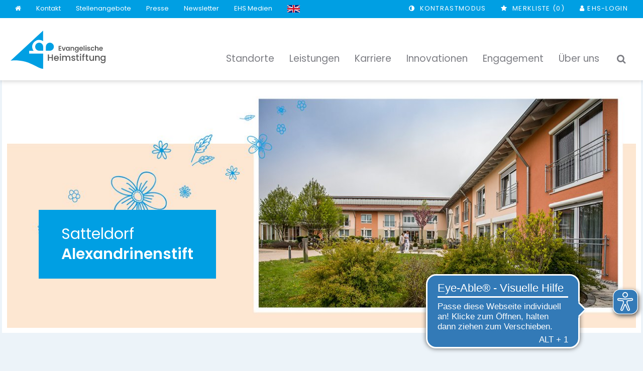

--- FILE ---
content_type: text/html; charset=utf-8
request_url: https://www.ev-heimstiftung.de/satteldorf-alexandrinenstift/kultur-freizeit/
body_size: 6671
content:
<!DOCTYPE html>
<html lang="de-DE">
<head><script src="https://consent.amedick-sommer.de/app.js?apiKey=18c2ab5ac96edb72dea70997d9bf2d24da0309cc8fe1ddb7&amp;domain=1f7c495" referrerpolicy="origin"></script><!-- #PLACEHOLDER_BEFORE_GTM --><!-- Google Tag Manager --><script>        window.dataLayer = window.dataLayer || [];</script><script
          type="text/x-ccm-loader" data-ccm-loader-group="Google Tag Manager">      (function(w,d,s,l,i){w[l]=w[l]||[];w[l].push({'gtm.start':
        new Date().getTime(),event:'gtm.js'});var f=d.getElementsByTagName(s)[0],
        j=d.createElement(s),dl=l!='dataLayer'?'&l='+l:'';j.async=true;j.src=
        'https://www.googletagmanager.com/gtm.js?id='+i+dl;f.parentNode.insertBefore(j,f);
      })
      (window,document,'script','dataLayer','GTM-MK27K2S');</script><!-- End Google Tag Manager --><script
        type="text/x-ccm-loader" async data-ccm-loader-src="https://www.googletagmanager.com/gtag/js?id=G-T52DBEK5T0" data-ccm-loader-group="Google Analytics"></script><script type="text/x-ccm-loader" data-ccm-loader-group="Google Analytics">      window.dataLayer = window.dataLayer || [];
      function gtag(){dataLayer.push(arguments);}
      gtag('js', new Date());gtag('config', 'G-T52DBEK5T0');</script>
    <meta charset="utf-8">

<!-- 
	This website is powered by TYPO3 - inspiring people to share!
	TYPO3 is a free open source Content Management Framework initially created by Kasper Skaarhoj and licensed under GNU/GPL.
	TYPO3 is copyright 1998-2026 of Kasper Skaarhoj. Extensions are copyright of their respective owners.
	Information and contribution at https://typo3.org/
-->

<link rel="icon" href="/_assets/aa6a99cda7f06110670c80e42140259e/Images/favicon/favicon.ico" type="image/vnd.microsoft.icon">

<meta name="generator" content="TYPO3 CMS">
<meta name="robots" content="INDEX,FOLLOW">
<meta name="viewport" content="width=device-width, initial-scale=1.0">


<link rel="stylesheet" href="/typo3temp/assets/compressed/f98ad1a38ba23ab5031b1277831869d8-731becb479a7bf0f60b29453e468b313.css?1768309751" media="all">
<link rel="stylesheet" href="/typo3temp/assets/compressed/merged-550cf5ac904d72809efb8ac776aac294-123eeb14bb9e259aa8c48badc3423e9b.css?1768381139" media="all">



<script src="/_assets/aa6a99cda7f06110670c80e42140259e/JavaScript/vendorTop.min.js?1768309562"></script>
<script src="/_assets/aa6a99cda7f06110670c80e42140259e/Vendor/modernizr/modernizr-custom.js?1768309562"></script>
<!--[if lt IE 9]><script src="/_assets/aa6a99cda7f06110670c80e42140259e/Vendor/respond/respond-1.4.2.min.js?1768309562"></script><![endif]-->
<script src="/_assets/aa6a99cda7f06110670c80e42140259e/Dist/as-modern.js?1768309562" type="module"></script>
<script src="/_assets/aa6a99cda7f06110670c80e42140259e/Dist/as-legacy.js?1768309562" nomodule="nomodule"></script>
<script>
/*TS_inlineJS*/
const absRefPrefix="";
const asTemplateResourcePath="/_assets/aa6a99cda7f06110670c80e42140259e/";


</script>

<title>Kultur &amp; Freizeit&nbsp;&vert;&nbsp;Evangelische Heimstiftung</title><script class="as-eyeable" async src="https://cdn.eye-able.com/configs/www.ev-heimstiftung.de.js"></script><script class="as-eyeable" async src="https://cdn.eye-able.com/public/js/eyeAble.js"></script>
<link rel="canonical" href="https://www.ev-heimstiftung.de/satteldorf-alexandrinenstift/kultur-freizeit/">
</head>
<body>


  <a href="#main" class="sr-only sr-only-focusable skip-link">
    Zum Hauptinhalt springen
  </a>
	<!-- Navbar -->
	<nav class="navbar navbar-default kopf" id="headerStart">
		<div class="container-fluid servicenavi">
			<div class="row">
				<div class="col-xs-4 col-sm-7">
					
    <ul>
      <li class="home"><a href="/" title="Home"><i class="fa fa-home"></i></a></li>
      <li><a href="/kontakt/" title="Kontakt">Kontakt</a></li><li class="hidden-xs"><a href="https://karriere.ev-heimstiftung.de/" target="_blank" rel="noreferrer" title="Stellenangebote">Stellenangebote</a></li><li class="hidden-xs"><a href="/presse/pressemitteilungen/" title="Presse">Presse</a></li><li class="hidden-xs"><a href="/newsletter/" title="Newsletter">Newsletter</a></li><li class="hidden-xs"><a href="/ehs-medien/gute-pflege/" title="EHS Medien">EHS Medien</a></li>
      
        <li class="lang">
          <a href="/en/">
            <img alt="English" title="English" src="/_assets/aa6a99cda7f06110670c80e42140259e/Images/en.png" width="25" height="15" />
          </a>
        </li>
      
      
    </ul>

				</div>
				<div class="col-xs-8 col-sm-5">
					<ul class="pull-right">
            <li class="contrast">
              <button type="button" class="as-eyeable__contrast" title="Kontrastmodus">
                <i class="fa fa-adjust"></i>
                <span class="hidden-xs hidden-sm">
                  Kontrastmodus
                </span>
                <span class="sr-only hidden-md hidden-lg">
                  Kontrastmodus
                </span>
              </button>
            </li>
						
    
    <li class="merkliste active">
        <button type="button" aria-controls="merkliste" aria-expanded="false" class="collapsed" data-target="#collapse-merkliste" data-toggle="collapse" href="#collapse-merkliste">
          <i class="fa fa-star"></i>
          <span class="text">
            Merkliste
            (<span class="selector--watchlist-count"> </span>)
          </span>
        </button>
        <div class="flyout collapse" id="collapse-merkliste">
            <h4>Ihre persönliche Merkliste</h4>
            <p>Einrichtungen und Mobile Dienste merken:</p>
            <strong><i class="fa fa-star"></i>Auf Ihrer Merkliste (<span class="selector--watchlist-count"> </span>)</strong>
            <div class="selector--watchlist-items-container"
            data-url-content="/satteldorf-alexandrinenstift/kultur-freizeit/as-watchlist.html">
            </div>
        </div>
    </li>


						
    
            <li class="login">
                <a href="/login/">
                    <i class="fa fa-user"></i><span class="text">EHS-Login</span>
                </a>
            </li>
        

					</ul>
				</div>
			</div>
		</div>
		<div class="container navi">
			<div class="row">
				<div class="col-xs-6 col-sm-4">
					
    <a href="/" title="Zur Startseite" class="navbar-brand">
        
                <img src="/_assets/aa6a99cda7f06110670c80e42140259e/Images/Logo/Logo-EHS.svg?1768309562"
                    class="img-responisve"
                    alt="Zur Startseite"
                    width="194" height="80" />
            
    </a>

				</div>
				<div class="col-xs-6 col-sm-8 pull-right">
					<button type="button" class="navbar-toggle collapsed" data-toggle="collapse" data-target="#navbar"
					        aria-expanded="false" aria-controls="navbar">
						<span class="sr-only">
              Menü ein-/ausblenden
            </span>
						<span class="icon-bar"></span>
						<span class="icon-bar"></span>
						<span class="icon-bar"></span>
					</button>
					<div id="navbar" class="navbar-collapse collapse">
						
    
      <ul class="nav navbar-nav">
        
          <li class="dropdown has-subpages" data-menu="4034">
              
                  <button type="button" class="icon-button" aria-expanded="false" aria-controls="m-4034" aria-label="Untermenü für Standorte öffnen/schließen">
                    <span>Standorte</span><i class="fas fa-angle-down" aria-hidden="true"></i>
                  </button>
                
            
              <ul id="m-4034" class="dropdown-menu">
                <button type="button" class="close-button" aria-label="Menü schließen" data-close-menu>
                  <i class="fa fa-times" aria-hidden="true"></i>
                </button>
                
                  <li class="base-li " data-menu="47">
                      
                          <a href="/leistungen/pflegeplaetze/pflegeplatz-finden/" class="link-button">
                            Pflegeheime &amp; Residenzen
                          </a>
                        
                    
                  </li>
                
                  <li class="base-li " data-menu="254">
                      
                          <a href="/leistungen/pflege-zuhause/tagespflege/" class="link-button">
                            Tagespflege
                          </a>
                        
                    
                  </li>
                
                  <li class="base-li " data-menu="874">
                      
                          <a href="/leistungen/hilfe-im-eigenen-haushalt/mobile-dienste/" class="link-button">
                            Mobile Dienste
                          </a>
                        
                    
                  </li>
                
                  <li class="base-li " data-menu="287">
                      
                          <a href="/leistungen/wohnen-im-alter/betreutes-wohnen/karte-betreutes-wohnen/" class="link-button">
                            Betreutes Wohnen und Pflegewohnen
                          </a>
                        
                    
                  </li>
                
                  <li class="base-li " data-menu="3184">
                      
                          <a href="/leistungen/wohnen-im-alter/betreute-wohngemeinschaften/" class="link-button">
                            Betreute Wohngemeinschaften
                          </a>
                        
                    
                  </li>
                
                  <li class="base-li " data-menu="3898">
                      
                          <a href="https://www.bad-sebastiansweiler.de/" class="link-button">
                            Kliniken/ Rehabilitation
                          </a>
                        
                    
                  </li>
                
                  <li class="base-li " data-menu="3899">
                      
                          <a href="https://www.stephanuswerk-isny.de/" class="link-button">
                            Behindertenhilfe
                          </a>
                        
                    
                  </li>
                
              </ul>
            
          </li>
        
          <li class="dropdown has-subpages" data-menu="1196">
              
                  <button type="button" class="icon-button" aria-expanded="false" aria-controls="m-1196" aria-label="Untermenü für Leistungen öffnen/schließen">
                    <span>Leistungen</span><i class="fas fa-angle-down" aria-hidden="true"></i>
                  </button>
                
            
              <ul id="m-1196" class="dropdown-menu">
                <button type="button" class="close-button" aria-label="Menü schließen" data-close-menu>
                  <i class="fa fa-times" aria-hidden="true"></i>
                </button>
                
                  <li class="base-li  has-subpages" data-menu="2566">
                      
                          <button type="button" class="icon-button" aria-expanded="false" aria-controls="m-2566" aria-label="Untermenü für Beratung öffnen/schließen">
                             <span>Beratung</span><i class="fas fa-angle-down" aria-hidden="true"></i>
                          </button>
                        
                    
                      
    <ul id="m-2566" class="subMenu base">
      
        <li class="" data-menu="4216">
            
                <a href="/gute-pflege-center/" class="link-button">
                  Telefonische Beratung
                </a>
              
          
        </li>
      
        <li class="" data-menu="4217">
            
                <a href="https://onlineberatung.ev-heimstiftung.de/start" class="link-button">
                  Online-Beratung
                </a>
              
          
        </li>
      
    </ul>
  
                    
                  </li>
                
                  <li class="base-li  has-subpages" data-menu="4101">
                      
                          <button type="button" class="icon-button" aria-expanded="false" aria-controls="m-4101" aria-label="Untermenü für Pflege öffnen/schließen">
                             <span>Pflege</span><i class="fas fa-angle-down" aria-hidden="true"></i>
                          </button>
                        
                    
                      
    <ul id="m-4101" class="subMenu base">
      
        <li class="" data-menu="4097">
            
                <a href="/leistungen/pflege-zuhause/mobile-dienste-1/" class="link-button">
                  Stationäre Pflege
                </a>
              
          
        </li>
      
        <li class="" data-menu="3573">
            
                <a href="/leistungen/pflege/kurzzeitpflege/" class="link-button">
                  Kurzzeitpflege
                </a>
              
          
        </li>
      
        <li class="" data-menu="4113">
            
                <a href="/leistungen/pflege/tagespflege/" class="link-button">
                  Tagespflege
                </a>
              
          
        </li>
      
        <li class="" data-menu="4114">
            
                <a href="/leistungen/pflege/ambulante-pflege/" class="link-button">
                  Ambulante Pflege
                </a>
              
          
        </li>
      
        <li class="" data-menu="3629">
            
                <a href="/leistungen/pflege/palliative-care/" class="link-button">
                  Palliative Care
                </a>
              
          
        </li>
      
    </ul>
  
                    
                  </li>
                
                  <li class="base-li " data-menu="291">
                      
                          <a href="/leistungen/wohnen-im-alter/betreuung-und-begleitung/" class="link-button">
                            Betreuung
                          </a>
                        
                    
                  </li>
                
                  <li class="base-li  has-subpages" data-menu="4103">
                      
                          <button type="button" class="icon-button" aria-expanded="false" aria-controls="m-4103" aria-label="Untermenü für Wohnen öffnen/schließen">
                             <span>Wohnen</span><i class="fas fa-angle-down" aria-hidden="true"></i>
                          </button>
                        
                    
                      
    <ul id="m-4103" class="subMenu base">
      
        <li class="" data-menu="4531">
            
                <a href="/wohnen/" class="link-button">
                  Überblick
                </a>
              
          
        </li>
      
        <li class="" data-menu="48">
            
                <a href="/leistungen/pflegeplaetze/wohnenplus/" class="link-button">
                  WohnenPLUS in der Residenz
                </a>
              
          
        </li>
      
        <li class="" data-menu="4130">
            
                <a href="/wohnen/betreutes-wohnen/" class="link-button">
                  Betreutes Wohnen
                </a>
              
          
        </li>
      
        <li class="" data-menu="4197">
            
                <a href="/wohnen/betreute-wohngemeinschaft/" class="link-button">
                  Betreute Wohngemeinschaft
                </a>
              
          
        </li>
      
    </ul>
  
                    
                  </li>
                
                  <li class="base-li " data-menu="4081">
                      
                          <a href="/kosten/" class="link-button">
                            Kosten
                          </a>
                        
                    
                  </li>
                
              </ul>
            
          </li>
        
          <li class="dropdown has-subpages" data-menu="4">
              
                  <button type="button" class="icon-button" aria-expanded="false" aria-controls="m-4" aria-label="Untermenü für Karriere öffnen/schließen">
                    <span>Karriere</span><i class="fas fa-angle-down" aria-hidden="true"></i>
                  </button>
                
            
              <ul id="m-4" class="dropdown-menu">
                <button type="button" class="close-button" aria-label="Menü schließen" data-close-menu>
                  <i class="fa fa-times" aria-hidden="true"></i>
                </button>
                
                  <li class="base-li " data-menu="4447">
                      
                          <a href="https://karriere.ev-heimstiftung.de" class="link-button">
                            Zur Karriereseite
                          </a>
                        
                    
                  </li>
                
                  <li class="base-li " data-menu="26">
                      
                          <a href="https://karriere.ev-heimstiftung.de/stellenangebote" class="link-button">
                            Stellenangebote
                          </a>
                        
                    
                  </li>
                
              </ul>
            
          </li>
        
          <li class="dropdown has-subpages" data-menu="1752">
              
                  <button type="button" class="icon-button" aria-expanded="false" aria-controls="m-1752" aria-label="Untermenü für Innovationen öffnen/schließen">
                    <span>Innovationen</span><i class="fas fa-angle-down" aria-hidden="true"></i>
                  </button>
                
            
              <ul id="m-1752" class="dropdown-menu">
                <button type="button" class="close-button" aria-label="Menü schließen" data-close-menu>
                  <i class="fa fa-times" aria-hidden="true"></i>
                </button>
                
                  <li class="base-li  has-subpages" data-menu="4146">
                      
                          <button type="button" class="icon-button" aria-expanded="false" aria-controls="m-4146" aria-label="Untermenü für Digital öffnen/schließen">
                             <span>Digital</span><i class="fas fa-angle-down" aria-hidden="true"></i>
                          </button>
                        
                    
                      
    <ul id="m-4146" class="subMenu base">
      
        <li class="" data-menu="3716">
            
                <a href="/innovationen/institut-fuer-pflege-und-alter/" class="link-button">
                  Institut für Innovation, Pflege und Alter
                </a>
              
          
        </li>
      
        <li class="" data-menu="3979">
            
                <a href="/innovationen/navel/" class="link-button">
                  Sozialer Roboter Navel
                </a>
              
          
        </li>
      
        <li class="" data-menu="1755">
            
                <a href="/innovationen/start-ups-im-einsatz/" class="link-button">
                  Start-ups im Einsatz
                </a>
              
          
        </li>
      
        <li class="" data-menu="1753">
            
                <a href="/innovationen/aladien/" class="link-button">
                  ALADIEN
                </a>
              
          
        </li>
      
    </ul>
  
                    
                  </li>
                
                  <li class="base-li  has-subpages" data-menu="4151">
                      
                          <button type="button" class="icon-button" aria-expanded="false" aria-controls="m-4151" aria-label="Untermenü für Sozial öffnen/schließen">
                             <span>Sozial</span><i class="fas fa-angle-down" aria-hidden="true"></i>
                          </button>
                        
                    
                      
    <ul id="m-4151" class="subMenu base">
      
        <li class="" data-menu="4127">
            
                <a href="/innovationen/sozial/quartiersentwicklung/" class="link-button">
                  Quartiersentwicklung
                </a>
              
          
        </li>
      
    </ul>
  
                    
                  </li>
                
                  <li class="base-li  has-subpages" data-menu="4211">
                      
                          <button type="button" class="icon-button" aria-expanded="false" aria-controls="m-4211" aria-label="Untermenü für Nachhaltig öffnen/schließen">
                             <span>Nachhaltig</span><i class="fas fa-angle-down" aria-hidden="true"></i>
                          </button>
                        
                    
                      
    <ul id="m-4211" class="subMenu base">
      
        <li class="" data-menu="4212">
            
                <a href="/dasgruenesegel/" class="link-button">
                  Das Grüne Segel
                </a>
              
          
        </li>
      
    </ul>
  
                    
                  </li>
                
              </ul>
            
          </li>
        
          <li class="dropdown has-subpages" data-menu="21">
              
                  <button type="button" class="icon-button" aria-expanded="false" aria-controls="m-21" aria-label="Untermenü für Engagement öffnen/schließen">
                    <span>Engagement</span><i class="fas fa-angle-down" aria-hidden="true"></i>
                  </button>
                
            
              <ul id="m-21" class="dropdown-menu">
                <button type="button" class="close-button" aria-label="Menü schließen" data-close-menu>
                  <i class="fa fa-times" aria-hidden="true"></i>
                </button>
                
                  <li class="base-li " data-menu="4525">
                      
                          <a href="/freiwilliges-engagement/" class="link-button">
                            Freiwilliges Engagement
                          </a>
                        
                    
                  </li>
                
                  <li class="base-li " data-menu="866">
                      
                          <a href="/engagement/freundeskreis/" class="link-button">
                            Freundeskreis und Förderverein
                          </a>
                        
                    
                  </li>
                
              </ul>
            
          </li>
        
          <li class="dropdown has-subpages" data-menu="6">
              
                  <button type="button" class="icon-button" aria-expanded="false" aria-controls="m-6" aria-label="Untermenü für Über uns öffnen/schließen">
                    <span>Über uns</span><i class="fas fa-angle-down" aria-hidden="true"></i>
                  </button>
                
            
              <ul id="m-6" class="dropdown-menu">
                <button type="button" class="close-button" aria-label="Menü schließen" data-close-menu>
                  <i class="fa fa-times" aria-hidden="true"></i>
                </button>
                
                  <li class="base-li  has-subpages" data-menu="27">
                      
                          <button type="button" class="icon-button" aria-expanded="false" aria-controls="m-27" aria-label="Untermenü für Die Organisation öffnen/schließen">
                             <span>Die Organisation</span><i class="fas fa-angle-down" aria-hidden="true"></i>
                          </button>
                        
                    
                      
    <ul id="m-27" class="subMenu base">
      
        <li class="" data-menu="203">
            
                <a href="/ueber-uns/struktur/" class="link-button">
                  Struktur
                </a>
              
          
        </li>
      
        <li class="" data-menu="4559">
            
                <a href="/ueber-uns/ansprechpersonen/" class="link-button">
                  Ansprechpersonen
                </a>
              
          
        </li>
      
        <li class="" data-menu="205">
            
                <a href="/ueber-uns/mitgliedschaften/" class="link-button">
                  Mitgliedschaften
                </a>
              
          
        </li>
      
        <li class="" data-menu="206">
            
                <a href="/ueber-uns/standorte/" class="link-button">
                  Standorte
                </a>
              
          
        </li>
      
        <li class="" data-menu="3077">
            
                <a href="/ueber-uns/die-organisation/hinweisgebersystem/" class="link-button">
                  Hinweisgebersystem
                </a>
              
          
        </li>
      
        <li class="" data-menu="4204">
            
                <a href="/ueber-uns/die-organisation/grundsatzerklaerung-lieferkettengesetz/" class="link-button">
                  Grundsatzerklärung Lieferkettengesetz
                </a>
              
          
        </li>
      
    </ul>
  
                    
                  </li>
                
                  <li class="base-li " data-menu="28">
                      
                          <a href="/ueber-uns/unser-profil/" class="link-button">
                            Unser Profil
                          </a>
                        
                    
                  </li>
                
                  <li class="base-li " data-menu="4263">
                      
                          <a href="/vielfalt/" class="link-button">
                            Vielfalt
                          </a>
                        
                    
                  </li>
                
              </ul>
            
          </li>
        
      </ul>
    
  
						<div class="visible-xs nav navbar-nav dropdown service">
							
	<a href="javascript:void(0);" role="button">Service</a>
	<ul class="dropdown-menu">
		<li><a href="/kontakt/" title="Kontakt">Kontakt</a></li><li class="first"><a href="https://karriere.ev-heimstiftung.de/" target="_blank" rel="noreferrer" title="Stellenangebote">Stellenangebote</a></li><li class="first"><a href="/presse/pressemitteilungen/" title="Presse">Presse</a></li><li class="first"><a href="/newsletter/" title="Newsletter">Newsletter</a></li><li class=""><a href="/ehs-medien/gute-pflege/" title="EHS Medien">EHS Medien</a></li>
	</ul>

						</div>
						
    <form class="navbar-form navbar-right" action="/suche-indexed-search/ihre-suchergebnisse/?tx_indexedsearch_pi2%5Baction%5D=search&tx_indexedsearch_pi2%5Bcontroller%5D=Search&cHash=c9549b1bd875630cb430f75cc439d0ba" method="post" id="tx_indexedsearch_searchbox">
        <div id="suche" class="collapse">
            <div class="form-group">
                <label for="tx_indexedsearch_pi2_text" class="sr-only">Suchbegriff eingeben</label>
                <input type="text"
                  id="tx_indexedsearch_pi2_text"
                  name="tx_indexedsearch_pi2[search][sword]"
                  placeholder="Suchbegriff eingeben" class="form-control">
            </div>
            <button type="submit" class="btn btn-default">
                Finden
                <i class="fa fa-angle-double-right"></i></button>
        </div>
        <button type="button" class="btn btn-default switch collapsed hidden-xs"
                data-toggle="collapse"
                data-target="#suche"
                aria-expanded="false"
                aria-controls="suche" ><i class="fa fa-search fa-lg"></i><span class="sr-only">suchen</span></button>
    </form>

					</div>
				</div>
			</div>
		</div>
	</nav>

<main id="main">
  
	<div class="container-head subpage-location">
		
<div id="c1958" class="ce_header_video no-video">
    
    <div class="container slider portal">
        <div class="carousel slide">
            <div class="carousel-inner">
                <div class="item active">
                    
                        <div class="bild">
                            <img src="/fileadmin/default/_processed_/a/7/csm_Satteldorf_AST_4be70cf5a2.jpg" width="1272" height="501" alt="" />
                        </div>
                    
                    <div class="text header-with-link">
                        
                            <h2>
                                
                                    
                                        <small>
                                            Satteldorf
                                            
                                        </small>
                                    
                                    
                                        Alexandrinenstift
                                    
                                
                            </h2>
                        
                    </div>
                    
                </div>
            </div>
        </div>
    </div>

</div>



	</div>
	<!-- Inhalte -->
	<div class="container inhalte">
        
			<!-- Copytext -->
			<div class="row">
				<div class="col-sm-1 col-md-2"></div>
				<div class="col-sm-10 col-md-8">
                    <!--TYPO3SEARCH_begin-->
                    


    
<div id="c1969">
	
		

    
            
        
    

    
            <h1 class="">
                Kultur &amp; Freizeit
            </h1>
        



    
    



    
            
        



	

	<div class="ce-textpic ce-right ce-intext">
		
			



		

		<div class="ce-bodytext copytext">
			
			
				<p class="lead">Im Alexandrinenstift gleicht keine Woche der anderen. Wir gestalten die Tage mit verschiedenen Aktivitäten und Veranstaltungen. </p>
			
			<p>Wir treffen uns am Nachmittag zu Kaffee und Kuchen oder staunen bei Diavorträgen über die Schönheit der Natur. Als christliche Einrichtungen fühlen wir uns deren Werten verbunden und veranstalten Gottesdienste und Feste. Musiker und Künstler gestalten Konzerte und Lesungen. Zu großen Festen laden wir gerne Angehörige und Freunde ein. </p>
		</div>

		
	</div>

	



</div>






                    <!--TYPO3SEARCH_end-->
				</div>
				<div class="col-sm-1 col-md-2"></div>
			</div>
		
		<div class="row">
			<div class="col-xs-12">
				<!-- Tabs -->
				<div class="tabs">
					<!-- Tab Inhalt -->
					<div class="tab-content">
						<div role="tabpanel" class="tab-pane active">
							<div class="row">
                                
							</div>
						</div>

					</div>
				</div>
			</div>
		</div>
	</div>

</main>

    
    <!-- Footer -->
    <footer class="footer">
        <div class="container-fluid servicenavi">
            <div class="row">
                <div class="col-xs-12">
                    
	<ul class="pull-left">
		<li class="socialmedia"><a href="https://de-de.facebook.com/EvangelischeHeimstiftung/" target="_blank" rel="noreferrer" title="Link zu Facebook"><i class="fa fa-facebook-official fa-lg"></i></a><a href="https://www.youtube.com/channel/UCiG6IQ-tSRhRZYeWOQnA5xg" target="_blank" rel="noreferrer" title="Link zu YouTube"><i class="fa fa-youtube-play fa-lg"></i></a><a href="https://www.xing.com/companies/evangelischeheimstiftunggmbh" target="_blank" rel="noreferrer" title="Link zu Xing"><i class="fa fa-xing-square fa-lg"></i></a><a href="https://www.kununu.com/de/evangelische-heimstiftung2" target="_blank" rel="noreferrer" title="Link zu Kununu"><i class="kununu"></i></a></li>
	</ul>
	<ul class="pull-right">
		<li class=""><a href="/kontakt/">Kontakt</a></li><li class=""><a href="https://karriere.ev-heimstiftung.de/" target="_blank" rel="noreferrer">Stellenangebote</a></li><li class=""><a href="/newsletter/">Newsletter</a></li><li class=""><a href="/ehs-medien/gute-pflege/">EHS Medien</a></li><li class=""><a href="/ueber-uns/die-organisation/hinweisgebersystem/">Hinweisgeber</a></li><li class=""><a href="/barrierefreiheit/">Barrierefreiheit</a></li><li class=""><a href="/impressum/">Impressum</a></li><li class=""><a href="/datenschutz/">Datenschutz</a></li>
		<li>
			<a href="#headerStart">
				Seitenanfang <i class="fa fa-angle-double-up"></i>
			</a>
		</li>
	</ul>

                </div>
            </div>
        </div>
        <div class="container-fluid navi">
            <div class="row">
                <div class="col-xs-6 col-sm-2 adresse">
                    <p class="h5">
                        Evangelische Heimstiftung GmbH
                    </p>
                    <p>
                        
                        Hackstraße 12<br />
                        70190 Stuttgart
                    </p>
                    <a class="btn btn-default" href="/kontakt/">
                        Kontakt
                        <i class="fa fa-angle-double-right"></i>
                    </a>
                    <ul>
                        <li class="CCMopen">
                            <a class="btn btn-default" href="#!">
                                Cookie-Einstellungen
                            </a>
                        </li>
                    </ul>

                </div>
                <div class="col-xs-6 visible-xs-block kontakt">
                    
	<p>
		Telefon
		<br>
		<a href="tel:+49711636760">
			(07 11) 6 36 76-0
		</a><br/>
	</p>
	<ul>
		<li><a href="https://karriere.ev-heimstiftung.de/" target="_blank" rel="noreferrer" title="Stellenangebote">Stellenangebote</a></li><li><a href="/presse/pressemitteilungen/" title="Presse">Presse</a></li><li><a href="/newsletter/" title="Newsletter">Newsletter</a></li><li><a href="/ehs-medien/gute-pflege/" title="EHS Medien">EHS Medien</a></li>
		<li class=""><a href="/kontakt/">Kontakt</a></li><li class=""><a href="https://karriere.ev-heimstiftung.de/" target="_blank" rel="noreferrer">Stellenangebote</a></li><li class=""><a href="/newsletter/">Newsletter</a></li><li class=""><a href="/ehs-medien/gute-pflege/">EHS Medien</a></li><li class=""><a href="/ueber-uns/die-organisation/hinweisgebersystem/">Hinweisgeber</a></li><li class=""><a href="/barrierefreiheit/">Barrierefreiheit</a></li><li class=""><a href="/impressum/">Impressum</a></li><li class=""><a href="/datenschutz/">Datenschutz</a></li>
		<li class="socialmedia"><a href="https://de-de.facebook.com/EvangelischeHeimstiftung/" target="_blank" rel="noreferrer" title="Link zu Facebook"><i class="fa fa-facebook-official fa-lg"></i></a><a href="https://www.youtube.com/channel/UCiG6IQ-tSRhRZYeWOQnA5xg" target="_blank" rel="noreferrer" title="Link zu YouTube"><i class="fa fa-youtube-play fa-lg"></i></a><a href="https://www.xing.com/companies/evangelischeheimstiftunggmbh" target="_blank" rel="noreferrer" title="Link zu Xing"><i class="fa fa-xing-square fa-lg"></i></a><a href="https://www.kununu.com/de/evangelische-heimstiftung2" target="_blank" rel="noreferrer" title="Link zu Kununu"><i class="kununu"></i></a></li>
	</ul>
	<p>
		<a href="#headerStart">
			Seitenanfang <i class="fa fa-angle-double-up"></i>
		</a>
	</p>

                </div>

                
    <div class="col-sm-2 hidden-xs"><div class="h5"><a href="/leistungen/pflegeplaetze/pflegeplatz-finden/" title="Standorte">Standorte</a><ul><li class="first"><a href="/leistungen/pflegeplaetze/pflegeplatz-finden/" title="Pflegeheime &amp; Residenzen">Pflegeheime &amp; Residenzen</a></li><li class="first"><a href="/leistungen/pflege-zuhause/tagespflege/" title="Tagespflege">Tagespflege</a></li><li class="first"><a href="/leistungen/hilfe-im-eigenen-haushalt/mobile-dienste/" title="Mobile Dienste">Mobile Dienste</a></li><li class="first"><a href="/leistungen/wohnen-im-alter/betreutes-wohnen/karte-betreutes-wohnen/" title="Betreutes Wohnen und Pflegewohnen">Betreutes Wohnen und Pflegewohnen</a></li><li class="first"><a href="/leistungen/wohnen-im-alter/betreute-wohngemeinschaften/" title="Betreute Wohngemeinschaften">Betreute Wohngemeinschaften</a></li><li class="first"><a href="https://www.bad-sebastiansweiler.de/" target="_blank" rel="noreferrer" title="Kliniken/ Rehabilitation">Kliniken/ Rehabilitation</a></li><li class="first"><a href="https://www.stephanuswerk-isny.de/" target="_blank" title="Behindertenhilfe">Behindertenhilfe</a></li></ul></div></div><div class="col-sm-2 hidden-xs"><div class="h5"><a href="/gute-pflege-center/" title="Leistungen">Leistungen</a><ul><li><a href="/gute-pflege-center/" title="Beratung">Beratung</a></li><li><a href="/leistungen/pflege/" title="Pflege">Pflege</a></li><li><a href="/leistungen/wohnen-im-alter/betreuung-und-begleitung/" title="Betreuung">Betreuung</a></li><li><a href="/wohnen/" title="Wohnen">Wohnen</a></li><li><a href="/kosten/" title="Kosten">Kosten</a></li></ul></div></div><div class="col-sm-2 hidden-xs"><div class="h5"><a href="https://karriere.ev-heimstiftung.de/" target="_blank" rel="noreferrer" title="Karriere">Karriere</a><ul><li><a href="https://karriere.ev-heimstiftung.de" target="_blank" rel="noreferrer" title="Zur Karriereseite">Zur Karriereseite</a></li><li><a href="https://karriere.ev-heimstiftung.de/stellenangebote" target="_blank" rel="noreferrer" title="Stellenangebote">Stellenangebote</a></li></ul></div></div><div class="col-sm-2 hidden-xs"><div class="h5"><a href="/innovationen/aladien/" title="Innovationen">Innovationen</a><ul><li><a href="/innovationen/institut-fuer-pflege-und-alter/" title="Digital">Digital</a></li><li><a href="/innovationen/sozial/quartiersentwicklung/" title="Sozial">Sozial</a></li><li><a href="/dasgruenesegel/" title="Nachhaltig">Nachhaltig</a></li></ul></div></div><div class="col-sm-2 hidden-xs"><div class="h5"><a href="/freiwilliges-engagement/" title="Engagement">Engagement</a><ul><li class="last"><a href="/freiwilliges-engagement/" title="Freiwilliges Engagement">Freiwilliges Engagement</a></li><li class="last"><a href="/engagement/freundeskreis/" title="Freundeskreis und Förderverein">Freundeskreis und Förderverein</a></li></ul></div></div>


            </div>
        </div>
    </footer>



  <div data-js="emergency-message"></div>


<script id="powermail_conditions_container" data-condition-uri="https://www.ev-heimstiftung.de/satteldorf-alexandrinenstift/kultur-freizeit/powermail-condition.json"></script>
<script src="/_assets/aa6a99cda7f06110670c80e42140259e/JavaScript/vendor.min.js?1768309562"></script>
<script src="/_assets/aa6a99cda7f06110670c80e42140259e/Vendor/jquery/jquery.matchHeight.0.7.2.min.js?1768309562"></script>
<script src="/_assets/aa6a99cda7f06110670c80e42140259e/Vendor/jquery/jquery.rwdImageMaps.min.js?1768309562"></script>
<script src="/_assets/aa6a99cda7f06110670c80e42140259e/JavaScript/Libs/jquery.magnific-popup.min.js?1768309562"></script>
<script src="/_assets/aa6a99cda7f06110670c80e42140259e/JavaScript/Libs/jquery.blockUI.js?1768309562"></script>
<script src="/_assets/aa6a99cda7f06110670c80e42140259e/Vendor/shariff/shariff.complete.js?1768309562"></script>
<script src="/_assets/948410ace0dfa9ad00627133d9ca8a23/JavaScript/Powermail/Form.min.js?1768309563" defer="defer"></script>
<script src="/_assets/aa6a99cda7f06110670c80e42140259e/JavaScript/PowermailCondition.js?1768309562" defer="defer"></script>
<script src="/_assets/639d0b1e22b19423edb5d83e2a50bd53/Javascript/AsWatchlist.js?1768309562"></script>
<script src="/_assets/aa6a99cda7f06110670c80e42140259e/JavaScript/functions.min.js?1768309562"></script>
<script src="/_assets/aa6a99cda7f06110670c80e42140259e/JavaScript/tx_asjobs.js?1768309562"></script>
<script src="/_assets/aa6a99cda7f06110670c80e42140259e/JavaScript/tx_aspricelist.js?1768309562"></script>


</body>
</html>

--- FILE ---
content_type: text/html; charset=utf-8
request_url: https://www.ev-heimstiftung.de/satteldorf-alexandrinenstift/kultur-freizeit/as-watchlist.html
body_size: -1138
content:

    <ul>
        
                <li class="selector--watchlist-noitem">
                    Ihre Merkliste ist noch leer
                </li>
            
    </ul>


--- FILE ---
content_type: text/css
request_url: https://www.ev-heimstiftung.de/typo3temp/assets/compressed/merged-550cf5ac904d72809efb8ac776aac294-123eeb14bb9e259aa8c48badc3423e9b.css?1768381139
body_size: 63419
content:
.ce-align-left{text-align:left;}.ce-align-center{text-align:center;}.ce-align-right{text-align:right;}.ce-table td,.ce-table th{vertical-align:top;}.ce-textpic,.ce-image,.ce-nowrap .ce-bodytext,.ce-gallery,.ce-row,.ce-uploads li,.ce-uploads div{overflow:hidden;}.ce-left .ce-gallery,.ce-column{float:left;}.ce-center .ce-outer{position:relative;float:right;right:50%;}.ce-center .ce-inner{position:relative;float:right;right:-50%;}.ce-right .ce-gallery{float:right;}.ce-gallery figure{display:table;margin:0;}.ce-gallery figcaption{display:table-caption;caption-side:bottom;}.ce-gallery img{display:block;}.ce-gallery iframe{border-width:0;}.ce-border img,.ce-border iframe{border:2px solid #000000;padding:0px;}.ce-intext.ce-right .ce-gallery,.ce-intext.ce-left .ce-gallery,.ce-above .ce-gallery{margin-bottom:10px;}.ce-image .ce-gallery{margin-bottom:0;}.ce-intext.ce-right .ce-gallery{margin-left:10px;}.ce-intext.ce-left .ce-gallery{margin-right:10px;}.ce-below .ce-gallery{margin-top:10px;}.ce-column{margin-right:10px;}.ce-column:last-child{margin-right:0;}.ce-row{margin-bottom:10px;}.ce-row:last-child{margin-bottom:0;}.ce-above .ce-bodytext{clear:both;}.ce-intext.ce-left ol,.ce-intext.ce-left ul{padding-left:40px;overflow:auto;}.ce-headline-left{text-align:left;}.ce-headline-center{text-align:center;}.ce-headline-right{text-align:right;}.ce-uploads{margin:0;padding:0;}.ce-uploads li{list-style:none outside none;margin:1em 0;}.ce-uploads img{float:left;padding-right:1em;vertical-align:top;}.ce-uploads span{display:block;}.ce-table{width:100%;max-width:100%;}.ce-table th,.ce-table td{padding:0.5em 0.75em;vertical-align:top;}.ce-table thead th{border-bottom:2px solid #dadada;}.ce-table th,.ce-table td{border-top:1px solid #dadada;}.ce-table-striped tbody tr:nth-of-type(odd){background-color:rgba(0,0,0,.05);}.ce-table-bordered th,.ce-table-bordered td{border:1px solid #dadada;}.frame-space-before-extra-small{margin-top:1em;}.frame-space-before-small{margin-top:2em;}.frame-space-before-medium{margin-top:3em;}.frame-space-before-large{margin-top:4em;}.frame-space-before-extra-large{margin-top:5em;}.frame-space-after-extra-small{margin-bottom:1em;}.frame-space-after-small{margin-bottom:2em;}.frame-space-after-medium{margin-bottom:3em;}.frame-space-after-large{margin-bottom:4em;}.frame-space-after-extra-large{margin-bottom:5em;}.frame-ruler-before:before{content:'';display:block;border-top:1px solid rgba(0,0,0,0.25);margin-bottom:2em;}.frame-ruler-after:after{content:'';display:block;border-bottom:1px solid rgba(0,0,0,0.25);margin-top:2em;}.frame-indent{margin-left:15%;margin-right:15%;}.frame-indent-left{margin-left:33%;}.frame-indent-right{margin-right:33%;}html{font-family:sans-serif;-webkit-text-size-adjust:100%;-ms-text-size-adjust:100%}body{margin:0}article,aside,details,figcaption,figure,footer,header,hgroup,main,menu,nav,section,summary{display:block}audio,canvas,progress,video{display:inline-block;vertical-align:baseline}audio:not([controls]){display:none;height:0}[hidden],template{display:none}a{background-color:transparent}a:active,a:hover{outline:0}abbr[title]{border-bottom:1px dotted}b,strong{font-weight:700}dfn{font-style:italic}h1{margin:.67em 0;font-size:2em}mark{color:#000;background:#ff0}small{font-size:80%}sub,sup{position:relative;font-size:75%;line-height:0;vertical-align:baseline}sup{top:-.5em}sub{bottom:-.25em}img{border:0}svg:not(:root){overflow:hidden}figure{margin:1em 40px}hr{height:0;-webkit-box-sizing:content-box;-moz-box-sizing:content-box;box-sizing:content-box}pre{overflow:auto}code,kbd,pre,samp{font-family:monospace,monospace;font-size:1em}button,input,optgroup,select,textarea{margin:0;font:inherit;color:inherit}button{overflow:visible}button,select{text-transform:none}button,html input[type=button],input[type=reset],input[type=submit]{-webkit-appearance:button;cursor:pointer}button[disabled],html input[disabled]{cursor:default}button::-moz-focus-inner,input::-moz-focus-inner{padding:0;border:0}input{line-height:normal}input[type=checkbox],input[type=radio]{-webkit-box-sizing:border-box;-moz-box-sizing:border-box;box-sizing:border-box;padding:0}input[type=number]::-webkit-inner-spin-button,input[type=number]::-webkit-outer-spin-button{height:auto}input[type=search]{-webkit-box-sizing:content-box;-moz-box-sizing:content-box;box-sizing:content-box;-webkit-appearance:textfield}input[type=search]::-webkit-search-cancel-button,input[type=search]::-webkit-search-decoration{-webkit-appearance:none}fieldset{padding:.35em .625em .75em;margin:0 2px;border:1px solid silver}legend{padding:0;border:0}textarea{overflow:auto}optgroup{font-weight:700}table{border-spacing:0;border-collapse:collapse}td,th{padding:0}@media print{*,:after,:before{color:#000!important;text-shadow:none!important;background:0 0!important;-webkit-box-shadow:none!important;box-shadow:none!important}a,a:visited{text-decoration:underline}a[href]:after{content:" (" attr(href) ")"}abbr[title]:after{content:" (" attr(title) ")"}a[href^="javascript:"]:after,a[href^="#"]:after{content:""}blockquote,pre{border:1px solid #999;page-break-inside:avoid}thead{display:table-header-group}img,tr{page-break-inside:avoid}img{max-width:100%!important}h2,h3,p{orphans:3;widows:3}h2,h3{page-break-after:avoid}.navbar{display:none}.btn>.caret,.dropup>.btn>.caret{border-top-color:#000!important}.label{border:1px solid #000}.table{border-collapse:collapse!important}.table td,.table th{background-color:#fff!important}.table-bordered td,.table-bordered th{border:1px solid #ddd!important}}@font-face{font-family:'Glyphicons Halflings';src:url('../../../_assets/aa6a99cda7f06110670c80e42140259e/Vendor/bootstrap-3.3.6-dist/fonts/glyphicons-halflings-regular.eot');src:url('../../../_assets/aa6a99cda7f06110670c80e42140259e/Vendor/bootstrap-3.3.6-dist/fonts/glyphicons-halflings-regular.eot?#iefix') format('embedded-opentype'),url('../../../_assets/aa6a99cda7f06110670c80e42140259e/Vendor/bootstrap-3.3.6-dist/fonts/glyphicons-halflings-regular.woff2') format('woff2'),url('../../../_assets/aa6a99cda7f06110670c80e42140259e/Vendor/bootstrap-3.3.6-dist/fonts/glyphicons-halflings-regular.woff') format('woff'),url('../../../_assets/aa6a99cda7f06110670c80e42140259e/Vendor/bootstrap-3.3.6-dist/fonts/glyphicons-halflings-regular.ttf') format('truetype'),url('../../../_assets/aa6a99cda7f06110670c80e42140259e/Vendor/bootstrap-3.3.6-dist/fonts/glyphicons-halflings-regular.svg#glyphicons_halflingsregular') format('svg')}.glyphicon{position:relative;top:1px;display:inline-block;font-family:'Glyphicons Halflings';font-style:normal;font-weight:400;line-height:1;-webkit-font-smoothing:antialiased;-moz-osx-font-smoothing:grayscale}.glyphicon-asterisk:before{content:"\002a"}.glyphicon-plus:before{content:"\002b"}.glyphicon-eur:before,.glyphicon-euro:before{content:"\20ac"}.glyphicon-minus:before{content:"\2212"}.glyphicon-cloud:before{content:"\2601"}.glyphicon-envelope:before{content:"\2709"}.glyphicon-pencil:before{content:"\270f"}.glyphicon-glass:before{content:"\e001"}.glyphicon-music:before{content:"\e002"}.glyphicon-search:before{content:"\e003"}.glyphicon-heart:before{content:"\e005"}.glyphicon-star:before{content:"\e006"}.glyphicon-star-empty:before{content:"\e007"}.glyphicon-user:before{content:"\e008"}.glyphicon-film:before{content:"\e009"}.glyphicon-th-large:before{content:"\e010"}.glyphicon-th:before{content:"\e011"}.glyphicon-th-list:before{content:"\e012"}.glyphicon-ok:before{content:"\e013"}.glyphicon-remove:before{content:"\e014"}.glyphicon-zoom-in:before{content:"\e015"}.glyphicon-zoom-out:before{content:"\e016"}.glyphicon-off:before{content:"\e017"}.glyphicon-signal:before{content:"\e018"}.glyphicon-cog:before{content:"\e019"}.glyphicon-trash:before{content:"\e020"}.glyphicon-home:before{content:"\e021"}.glyphicon-file:before{content:"\e022"}.glyphicon-time:before{content:"\e023"}.glyphicon-road:before{content:"\e024"}.glyphicon-download-alt:before{content:"\e025"}.glyphicon-download:before{content:"\e026"}.glyphicon-upload:before{content:"\e027"}.glyphicon-inbox:before{content:"\e028"}.glyphicon-play-circle:before{content:"\e029"}.glyphicon-repeat:before{content:"\e030"}.glyphicon-refresh:before{content:"\e031"}.glyphicon-list-alt:before{content:"\e032"}.glyphicon-lock:before{content:"\e033"}.glyphicon-flag:before{content:"\e034"}.glyphicon-headphones:before{content:"\e035"}.glyphicon-volume-off:before{content:"\e036"}.glyphicon-volume-down:before{content:"\e037"}.glyphicon-volume-up:before{content:"\e038"}.glyphicon-qrcode:before{content:"\e039"}.glyphicon-barcode:before{content:"\e040"}.glyphicon-tag:before{content:"\e041"}.glyphicon-tags:before{content:"\e042"}.glyphicon-book:before{content:"\e043"}.glyphicon-bookmark:before{content:"\e044"}.glyphicon-print:before{content:"\e045"}.glyphicon-camera:before{content:"\e046"}.glyphicon-font:before{content:"\e047"}.glyphicon-bold:before{content:"\e048"}.glyphicon-italic:before{content:"\e049"}.glyphicon-text-height:before{content:"\e050"}.glyphicon-text-width:before{content:"\e051"}.glyphicon-align-left:before{content:"\e052"}.glyphicon-align-center:before{content:"\e053"}.glyphicon-align-right:before{content:"\e054"}.glyphicon-align-justify:before{content:"\e055"}.glyphicon-list:before{content:"\e056"}.glyphicon-indent-left:before{content:"\e057"}.glyphicon-indent-right:before{content:"\e058"}.glyphicon-facetime-video:before{content:"\e059"}.glyphicon-picture:before{content:"\e060"}.glyphicon-map-marker:before{content:"\e062"}.glyphicon-adjust:before{content:"\e063"}.glyphicon-tint:before{content:"\e064"}.glyphicon-edit:before{content:"\e065"}.glyphicon-share:before{content:"\e066"}.glyphicon-check:before{content:"\e067"}.glyphicon-move:before{content:"\e068"}.glyphicon-step-backward:before{content:"\e069"}.glyphicon-fast-backward:before{content:"\e070"}.glyphicon-backward:before{content:"\e071"}.glyphicon-play:before{content:"\e072"}.glyphicon-pause:before{content:"\e073"}.glyphicon-stop:before{content:"\e074"}.glyphicon-forward:before{content:"\e075"}.glyphicon-fast-forward:before{content:"\e076"}.glyphicon-step-forward:before{content:"\e077"}.glyphicon-eject:before{content:"\e078"}.glyphicon-chevron-left:before{content:"\e079"}.glyphicon-chevron-right:before{content:"\e080"}.glyphicon-plus-sign:before{content:"\e081"}.glyphicon-minus-sign:before{content:"\e082"}.glyphicon-remove-sign:before{content:"\e083"}.glyphicon-ok-sign:before{content:"\e084"}.glyphicon-question-sign:before{content:"\e085"}.glyphicon-info-sign:before{content:"\e086"}.glyphicon-screenshot:before{content:"\e087"}.glyphicon-remove-circle:before{content:"\e088"}.glyphicon-ok-circle:before{content:"\e089"}.glyphicon-ban-circle:before{content:"\e090"}.glyphicon-arrow-left:before{content:"\e091"}.glyphicon-arrow-right:before{content:"\e092"}.glyphicon-arrow-up:before{content:"\e093"}.glyphicon-arrow-down:before{content:"\e094"}.glyphicon-share-alt:before{content:"\e095"}.glyphicon-resize-full:before{content:"\e096"}.glyphicon-resize-small:before{content:"\e097"}.glyphicon-exclamation-sign:before{content:"\e101"}.glyphicon-gift:before{content:"\e102"}.glyphicon-leaf:before{content:"\e103"}.glyphicon-fire:before{content:"\e104"}.glyphicon-eye-open:before{content:"\e105"}.glyphicon-eye-close:before{content:"\e106"}.glyphicon-warning-sign:before{content:"\e107"}.glyphicon-plane:before{content:"\e108"}.glyphicon-calendar:before{content:"\e109"}.glyphicon-random:before{content:"\e110"}.glyphicon-comment:before{content:"\e111"}.glyphicon-magnet:before{content:"\e112"}.glyphicon-chevron-up:before{content:"\e113"}.glyphicon-chevron-down:before{content:"\e114"}.glyphicon-retweet:before{content:"\e115"}.glyphicon-shopping-cart:before{content:"\e116"}.glyphicon-folder-close:before{content:"\e117"}.glyphicon-folder-open:before{content:"\e118"}.glyphicon-resize-vertical:before{content:"\e119"}.glyphicon-resize-horizontal:before{content:"\e120"}.glyphicon-hdd:before{content:"\e121"}.glyphicon-bullhorn:before{content:"\e122"}.glyphicon-bell:before{content:"\e123"}.glyphicon-certificate:before{content:"\e124"}.glyphicon-thumbs-up:before{content:"\e125"}.glyphicon-thumbs-down:before{content:"\e126"}.glyphicon-hand-right:before{content:"\e127"}.glyphicon-hand-left:before{content:"\e128"}.glyphicon-hand-up:before{content:"\e129"}.glyphicon-hand-down:before{content:"\e130"}.glyphicon-circle-arrow-right:before{content:"\e131"}.glyphicon-circle-arrow-left:before{content:"\e132"}.glyphicon-circle-arrow-up:before{content:"\e133"}.glyphicon-circle-arrow-down:before{content:"\e134"}.glyphicon-globe:before{content:"\e135"}.glyphicon-wrench:before{content:"\e136"}.glyphicon-tasks:before{content:"\e137"}.glyphicon-filter:before{content:"\e138"}.glyphicon-briefcase:before{content:"\e139"}.glyphicon-fullscreen:before{content:"\e140"}.glyphicon-dashboard:before{content:"\e141"}.glyphicon-paperclip:before{content:"\e142"}.glyphicon-heart-empty:before{content:"\e143"}.glyphicon-link:before{content:"\e144"}.glyphicon-phone:before{content:"\e145"}.glyphicon-pushpin:before{content:"\e146"}.glyphicon-usd:before{content:"\e148"}.glyphicon-gbp:before{content:"\e149"}.glyphicon-sort:before{content:"\e150"}.glyphicon-sort-by-alphabet:before{content:"\e151"}.glyphicon-sort-by-alphabet-alt:before{content:"\e152"}.glyphicon-sort-by-order:before{content:"\e153"}.glyphicon-sort-by-order-alt:before{content:"\e154"}.glyphicon-sort-by-attributes:before{content:"\e155"}.glyphicon-sort-by-attributes-alt:before{content:"\e156"}.glyphicon-unchecked:before{content:"\e157"}.glyphicon-expand:before{content:"\e158"}.glyphicon-collapse-down:before{content:"\e159"}.glyphicon-collapse-up:before{content:"\e160"}.glyphicon-log-in:before{content:"\e161"}.glyphicon-flash:before{content:"\e162"}.glyphicon-log-out:before{content:"\e163"}.glyphicon-new-window:before{content:"\e164"}.glyphicon-record:before{content:"\e165"}.glyphicon-save:before{content:"\e166"}.glyphicon-open:before{content:"\e167"}.glyphicon-saved:before{content:"\e168"}.glyphicon-import:before{content:"\e169"}.glyphicon-export:before{content:"\e170"}.glyphicon-send:before{content:"\e171"}.glyphicon-floppy-disk:before{content:"\e172"}.glyphicon-floppy-saved:before{content:"\e173"}.glyphicon-floppy-remove:before{content:"\e174"}.glyphicon-floppy-save:before{content:"\e175"}.glyphicon-floppy-open:before{content:"\e176"}.glyphicon-credit-card:before{content:"\e177"}.glyphicon-transfer:before{content:"\e178"}.glyphicon-cutlery:before{content:"\e179"}.glyphicon-header:before{content:"\e180"}.glyphicon-compressed:before{content:"\e181"}.glyphicon-earphone:before{content:"\e182"}.glyphicon-phone-alt:before{content:"\e183"}.glyphicon-tower:before{content:"\e184"}.glyphicon-stats:before{content:"\e185"}.glyphicon-sd-video:before{content:"\e186"}.glyphicon-hd-video:before{content:"\e187"}.glyphicon-subtitles:before{content:"\e188"}.glyphicon-sound-stereo:before{content:"\e189"}.glyphicon-sound-dolby:before{content:"\e190"}.glyphicon-sound-5-1:before{content:"\e191"}.glyphicon-sound-6-1:before{content:"\e192"}.glyphicon-sound-7-1:before{content:"\e193"}.glyphicon-copyright-mark:before{content:"\e194"}.glyphicon-registration-mark:before{content:"\e195"}.glyphicon-cloud-download:before{content:"\e197"}.glyphicon-cloud-upload:before{content:"\e198"}.glyphicon-tree-conifer:before{content:"\e199"}.glyphicon-tree-deciduous:before{content:"\e200"}.glyphicon-cd:before{content:"\e201"}.glyphicon-save-file:before{content:"\e202"}.glyphicon-open-file:before{content:"\e203"}.glyphicon-level-up:before{content:"\e204"}.glyphicon-copy:before{content:"\e205"}.glyphicon-paste:before{content:"\e206"}.glyphicon-alert:before{content:"\e209"}.glyphicon-equalizer:before{content:"\e210"}.glyphicon-king:before{content:"\e211"}.glyphicon-queen:before{content:"\e212"}.glyphicon-pawn:before{content:"\e213"}.glyphicon-bishop:before{content:"\e214"}.glyphicon-knight:before{content:"\e215"}.glyphicon-baby-formula:before{content:"\e216"}.glyphicon-tent:before{content:"\26fa"}.glyphicon-blackboard:before{content:"\e218"}.glyphicon-bed:before{content:"\e219"}.glyphicon-apple:before{content:"\f8ff"}.glyphicon-erase:before{content:"\e221"}.glyphicon-hourglass:before{content:"\231b"}.glyphicon-lamp:before{content:"\e223"}.glyphicon-duplicate:before{content:"\e224"}.glyphicon-piggy-bank:before{content:"\e225"}.glyphicon-scissors:before{content:"\e226"}.glyphicon-bitcoin:before{content:"\e227"}.glyphicon-btc:before{content:"\e227"}.glyphicon-xbt:before{content:"\e227"}.glyphicon-yen:before{content:"\00a5"}.glyphicon-jpy:before{content:"\00a5"}.glyphicon-ruble:before{content:"\20bd"}.glyphicon-rub:before{content:"\20bd"}.glyphicon-scale:before{content:"\e230"}.glyphicon-ice-lolly:before{content:"\e231"}.glyphicon-ice-lolly-tasted:before{content:"\e232"}.glyphicon-education:before{content:"\e233"}.glyphicon-option-horizontal:before{content:"\e234"}.glyphicon-option-vertical:before{content:"\e235"}.glyphicon-menu-hamburger:before{content:"\e236"}.glyphicon-modal-window:before{content:"\e237"}.glyphicon-oil:before{content:"\e238"}.glyphicon-grain:before{content:"\e239"}.glyphicon-sunglasses:before{content:"\e240"}.glyphicon-text-size:before{content:"\e241"}.glyphicon-text-color:before{content:"\e242"}.glyphicon-text-background:before{content:"\e243"}.glyphicon-object-align-top:before{content:"\e244"}.glyphicon-object-align-bottom:before{content:"\e245"}.glyphicon-object-align-horizontal:before{content:"\e246"}.glyphicon-object-align-left:before{content:"\e247"}.glyphicon-object-align-vertical:before{content:"\e248"}.glyphicon-object-align-right:before{content:"\e249"}.glyphicon-triangle-right:before{content:"\e250"}.glyphicon-triangle-left:before{content:"\e251"}.glyphicon-triangle-bottom:before{content:"\e252"}.glyphicon-triangle-top:before{content:"\e253"}.glyphicon-console:before{content:"\e254"}.glyphicon-superscript:before{content:"\e255"}.glyphicon-subscript:before{content:"\e256"}.glyphicon-menu-left:before{content:"\e257"}.glyphicon-menu-right:before{content:"\e258"}.glyphicon-menu-down:before{content:"\e259"}.glyphicon-menu-up:before{content:"\e260"}*{-webkit-box-sizing:border-box;-moz-box-sizing:border-box;box-sizing:border-box}:after,:before{-webkit-box-sizing:border-box;-moz-box-sizing:border-box;box-sizing:border-box}html{font-size:10px;-webkit-tap-highlight-color:rgba(0,0,0,0)}body{font-family:"Helvetica Neue",Helvetica,Arial,sans-serif;font-size:14px;line-height:1.42857143;color:#333;background-color:#fff}button,input,select,textarea{font-family:inherit;font-size:inherit;line-height:inherit}a{color:#337ab7;text-decoration:none}a:focus,a:hover{color:#23527c;text-decoration:underline}a:focus{outline:thin dotted;outline:5px auto -webkit-focus-ring-color;outline-offset:-2px}figure{margin:0}img{vertical-align:middle}.carousel-inner>.item>a>img,.carousel-inner>.item>img,.img-responsive,.thumbnail a>img,.thumbnail>img{display:block;max-width:100%;height:auto}.img-rounded{border-radius:6px}.img-thumbnail{display:inline-block;max-width:100%;height:auto;padding:4px;line-height:1.42857143;background-color:#fff;border:1px solid #ddd;border-radius:4px;-webkit-transition:all .2s ease-in-out;-o-transition:all .2s ease-in-out;transition:all .2s ease-in-out}.img-circle{border-radius:50%}hr{margin-top:20px;margin-bottom:20px;border:0;border-top:1px solid #eee}.sr-only{position:absolute;width:1px;height:1px;padding:0;margin:-1px;overflow:hidden;clip:rect(0,0,0,0);border:0}.sr-only-focusable:active,.sr-only-focusable:focus{position:static;width:auto;height:auto;margin:0;overflow:visible;clip:auto}[role=button]{cursor:pointer}.h1,.h2,.h3,.h4,.h5,.h6,h1,h2,h3,h4,h5,h6{font-family:inherit;font-weight:500;line-height:1.1;color:inherit}.h1 .small,.h1 small,.h2 .small,.h2 small,.h3 .small,.h3 small,.h4 .small,.h4 small,.h5 .small,.h5 small,.h6 .small,.h6 small,h1 .small,h1 small,h2 .small,h2 small,h3 .small,h3 small,h4 .small,h4 small,h5 .small,h5 small,h6 .small,h6 small{font-weight:400;line-height:1;color:#777}.h1,.h2,.h3,h1,h2,h3{margin-top:20px;margin-bottom:10px}.h1 .small,.h1 small,.h2 .small,.h2 small,.h3 .small,.h3 small,h1 .small,h1 small,h2 .small,h2 small,h3 .small,h3 small{font-size:65%}.h4,.h5,.h6,h4,h5,h6{margin-top:10px;margin-bottom:10px}.h4 .small,.h4 small,.h5 .small,.h5 small,.h6 .small,.h6 small,h4 .small,h4 small,h5 .small,h5 small,h6 .small,h6 small{font-size:75%}.h1,h1{font-size:36px}.h2,h2{font-size:30px}.h3,h3{font-size:24px}.h4,h4{font-size:18px}.h5,h5{font-size:14px}.h6,h6{font-size:12px}p{margin:0 0 10px}.lead{margin-bottom:20px;font-size:16px;font-weight:300;line-height:1.4}@media (min-width:768px){.lead{font-size:21px}}.small,small{font-size:85%}.mark,mark{padding:.2em;background-color:#fcf8e3}.text-left{text-align:left}.text-right{text-align:right}.text-center{text-align:center}.text-justify{text-align:justify}.text-nowrap{white-space:nowrap}.text-lowercase{text-transform:lowercase}.text-uppercase{text-transform:uppercase}.text-capitalize{text-transform:capitalize}.text-muted{color:#777}.text-primary{color:#337ab7}a.text-primary:focus,a.text-primary:hover{color:#286090}.text-success{color:#3c763d}a.text-success:focus,a.text-success:hover{color:#2b542c}.text-info{color:#31708f}a.text-info:focus,a.text-info:hover{color:#245269}.text-warning{color:#8a6d3b}a.text-warning:focus,a.text-warning:hover{color:#66512c}.text-danger{color:#a94442}a.text-danger:focus,a.text-danger:hover{color:#843534}.bg-primary{color:#fff;background-color:#337ab7}a.bg-primary:focus,a.bg-primary:hover{background-color:#286090}.bg-success{background-color:#dff0d8}a.bg-success:focus,a.bg-success:hover{background-color:#c1e2b3}.bg-info{background-color:#d9edf7}a.bg-info:focus,a.bg-info:hover{background-color:#afd9ee}.bg-warning{background-color:#fcf8e3}a.bg-warning:focus,a.bg-warning:hover{background-color:#f7ecb5}.bg-danger{background-color:#f2dede}a.bg-danger:focus,a.bg-danger:hover{background-color:#e4b9b9}.page-header{padding-bottom:9px;margin:40px 0 20px;border-bottom:1px solid #eee}ol,ul{margin-top:0;margin-bottom:10px}ol ol,ol ul,ul ol,ul ul{margin-bottom:0}.list-unstyled{padding-left:0;list-style:none}.list-inline{padding-left:0;margin-left:-5px;list-style:none}.list-inline>li{display:inline-block;padding-right:5px;padding-left:5px}dl{margin-top:0;margin-bottom:20px}dd,dt{line-height:1.42857143}dt{font-weight:700}dd{margin-left:0}@media (min-width:768px){.dl-horizontal dt{float:left;width:160px;overflow:hidden;clear:left;text-align:right;text-overflow:ellipsis;white-space:nowrap}.dl-horizontal dd{margin-left:180px}}abbr[data-original-title],abbr[title]{cursor:help;border-bottom:1px dotted #777}.initialism{font-size:90%;text-transform:uppercase}blockquote{padding:10px 20px;margin:0 0 20px;font-size:17.5px;border-left:5px solid #eee}blockquote ol:last-child,blockquote p:last-child,blockquote ul:last-child{margin-bottom:0}blockquote .small,blockquote footer,blockquote small{display:block;font-size:80%;line-height:1.42857143;color:#777}blockquote .small:before,blockquote footer:before,blockquote small:before{content:'\2014 \00A0'}.blockquote-reverse,blockquote.pull-right{padding-right:15px;padding-left:0;text-align:right;border-right:5px solid #eee;border-left:0}.blockquote-reverse .small:before,.blockquote-reverse footer:before,.blockquote-reverse small:before,blockquote.pull-right .small:before,blockquote.pull-right footer:before,blockquote.pull-right small:before{content:''}.blockquote-reverse .small:after,.blockquote-reverse footer:after,.blockquote-reverse small:after,blockquote.pull-right .small:after,blockquote.pull-right footer:after,blockquote.pull-right small:after{content:'\00A0 \2014'}address{margin-bottom:20px;font-style:normal;line-height:1.42857143}code,kbd,pre,samp{font-family:Menlo,Monaco,Consolas,"Courier New",monospace}code{padding:2px 4px;font-size:90%;color:#c7254e;background-color:#f9f2f4;border-radius:4px}kbd{padding:2px 4px;font-size:90%;color:#fff;background-color:#333;border-radius:3px;-webkit-box-shadow:inset 0 -1px 0 rgba(0,0,0,.25);box-shadow:inset 0 -1px 0 rgba(0,0,0,.25)}kbd kbd{padding:0;font-size:100%;font-weight:700;-webkit-box-shadow:none;box-shadow:none}pre{display:block;padding:9.5px;margin:0 0 10px;font-size:13px;line-height:1.42857143;color:#333;word-break:break-all;word-wrap:break-word;background-color:#f5f5f5;border:1px solid #ccc;border-radius:4px}pre code{padding:0;font-size:inherit;color:inherit;white-space:pre-wrap;background-color:transparent;border-radius:0}.pre-scrollable{max-height:340px;overflow-y:scroll}.container{padding-right:15px;padding-left:15px;margin-right:auto;margin-left:auto}@media (min-width:768px){.container{width:750px}}@media (min-width:992px){.container{width:970px}}@media (min-width:1200px){.container{width:1170px}}.container-fluid{padding-right:15px;padding-left:15px;margin-right:auto;margin-left:auto}.row{margin-right:-15px;margin-left:-15px}.col-lg-1,.col-lg-10,.col-lg-11,.col-lg-12,.col-lg-2,.col-lg-3,.col-lg-4,.col-lg-5,.col-lg-6,.col-lg-7,.col-lg-8,.col-lg-9,.col-md-1,.col-md-10,.col-md-11,.col-md-12,.col-md-2,.col-md-3,.col-md-4,.col-md-5,.col-md-6,.col-md-7,.col-md-8,.col-md-9,.col-sm-1,.col-sm-10,.col-sm-11,.col-sm-12,.col-sm-2,.col-sm-3,.col-sm-4,.col-sm-5,.col-sm-6,.col-sm-7,.col-sm-8,.col-sm-9,.col-xs-1,.col-xs-10,.col-xs-11,.col-xs-12,.col-xs-2,.col-xs-3,.col-xs-4,.col-xs-5,.col-xs-6,.col-xs-7,.col-xs-8,.col-xs-9{position:relative;min-height:1px;padding-right:15px;padding-left:15px}.col-xs-1,.col-xs-10,.col-xs-11,.col-xs-12,.col-xs-2,.col-xs-3,.col-xs-4,.col-xs-5,.col-xs-6,.col-xs-7,.col-xs-8,.col-xs-9{float:left}.col-xs-12{width:100%}.col-xs-11{width:91.66666667%}.col-xs-10{width:83.33333333%}.col-xs-9{width:75%}.col-xs-8{width:66.66666667%}.col-xs-7{width:58.33333333%}.col-xs-6{width:50%}.col-xs-5{width:41.66666667%}.col-xs-4{width:33.33333333%}.col-xs-3{width:25%}.col-xs-2{width:16.66666667%}.col-xs-1{width:8.33333333%}.col-xs-pull-12{right:100%}.col-xs-pull-11{right:91.66666667%}.col-xs-pull-10{right:83.33333333%}.col-xs-pull-9{right:75%}.col-xs-pull-8{right:66.66666667%}.col-xs-pull-7{right:58.33333333%}.col-xs-pull-6{right:50%}.col-xs-pull-5{right:41.66666667%}.col-xs-pull-4{right:33.33333333%}.col-xs-pull-3{right:25%}.col-xs-pull-2{right:16.66666667%}.col-xs-pull-1{right:8.33333333%}.col-xs-pull-0{right:auto}.col-xs-push-12{left:100%}.col-xs-push-11{left:91.66666667%}.col-xs-push-10{left:83.33333333%}.col-xs-push-9{left:75%}.col-xs-push-8{left:66.66666667%}.col-xs-push-7{left:58.33333333%}.col-xs-push-6{left:50%}.col-xs-push-5{left:41.66666667%}.col-xs-push-4{left:33.33333333%}.col-xs-push-3{left:25%}.col-xs-push-2{left:16.66666667%}.col-xs-push-1{left:8.33333333%}.col-xs-push-0{left:auto}.col-xs-offset-12{margin-left:100%}.col-xs-offset-11{margin-left:91.66666667%}.col-xs-offset-10{margin-left:83.33333333%}.col-xs-offset-9{margin-left:75%}.col-xs-offset-8{margin-left:66.66666667%}.col-xs-offset-7{margin-left:58.33333333%}.col-xs-offset-6{margin-left:50%}.col-xs-offset-5{margin-left:41.66666667%}.col-xs-offset-4{margin-left:33.33333333%}.col-xs-offset-3{margin-left:25%}.col-xs-offset-2{margin-left:16.66666667%}.col-xs-offset-1{margin-left:8.33333333%}.col-xs-offset-0{margin-left:0}@media (min-width:768px){.col-sm-1,.col-sm-10,.col-sm-11,.col-sm-12,.col-sm-2,.col-sm-3,.col-sm-4,.col-sm-5,.col-sm-6,.col-sm-7,.col-sm-8,.col-sm-9{float:left}.col-sm-12{width:100%}.col-sm-11{width:91.66666667%}.col-sm-10{width:83.33333333%}.col-sm-9{width:75%}.col-sm-8{width:66.66666667%}.col-sm-7{width:58.33333333%}.col-sm-6{width:50%}.col-sm-5{width:41.66666667%}.col-sm-4{width:33.33333333%}.col-sm-3{width:25%}.col-sm-2{width:16.66666667%}.col-sm-1{width:8.33333333%}.col-sm-pull-12{right:100%}.col-sm-pull-11{right:91.66666667%}.col-sm-pull-10{right:83.33333333%}.col-sm-pull-9{right:75%}.col-sm-pull-8{right:66.66666667%}.col-sm-pull-7{right:58.33333333%}.col-sm-pull-6{right:50%}.col-sm-pull-5{right:41.66666667%}.col-sm-pull-4{right:33.33333333%}.col-sm-pull-3{right:25%}.col-sm-pull-2{right:16.66666667%}.col-sm-pull-1{right:8.33333333%}.col-sm-pull-0{right:auto}.col-sm-push-12{left:100%}.col-sm-push-11{left:91.66666667%}.col-sm-push-10{left:83.33333333%}.col-sm-push-9{left:75%}.col-sm-push-8{left:66.66666667%}.col-sm-push-7{left:58.33333333%}.col-sm-push-6{left:50%}.col-sm-push-5{left:41.66666667%}.col-sm-push-4{left:33.33333333%}.col-sm-push-3{left:25%}.col-sm-push-2{left:16.66666667%}.col-sm-push-1{left:8.33333333%}.col-sm-push-0{left:auto}.col-sm-offset-12{margin-left:100%}.col-sm-offset-11{margin-left:91.66666667%}.col-sm-offset-10{margin-left:83.33333333%}.col-sm-offset-9{margin-left:75%}.col-sm-offset-8{margin-left:66.66666667%}.col-sm-offset-7{margin-left:58.33333333%}.col-sm-offset-6{margin-left:50%}.col-sm-offset-5{margin-left:41.66666667%}.col-sm-offset-4{margin-left:33.33333333%}.col-sm-offset-3{margin-left:25%}.col-sm-offset-2{margin-left:16.66666667%}.col-sm-offset-1{margin-left:8.33333333%}.col-sm-offset-0{margin-left:0}}@media (min-width:992px){.col-md-1,.col-md-10,.col-md-11,.col-md-12,.col-md-2,.col-md-3,.col-md-4,.col-md-5,.col-md-6,.col-md-7,.col-md-8,.col-md-9{float:left}.col-md-12{width:100%}.col-md-11{width:91.66666667%}.col-md-10{width:83.33333333%}.col-md-9{width:75%}.col-md-8{width:66.66666667%}.col-md-7{width:58.33333333%}.col-md-6{width:50%}.col-md-5{width:41.66666667%}.col-md-4{width:33.33333333%}.col-md-3{width:25%}.col-md-2{width:16.66666667%}.col-md-1{width:8.33333333%}.col-md-pull-12{right:100%}.col-md-pull-11{right:91.66666667%}.col-md-pull-10{right:83.33333333%}.col-md-pull-9{right:75%}.col-md-pull-8{right:66.66666667%}.col-md-pull-7{right:58.33333333%}.col-md-pull-6{right:50%}.col-md-pull-5{right:41.66666667%}.col-md-pull-4{right:33.33333333%}.col-md-pull-3{right:25%}.col-md-pull-2{right:16.66666667%}.col-md-pull-1{right:8.33333333%}.col-md-pull-0{right:auto}.col-md-push-12{left:100%}.col-md-push-11{left:91.66666667%}.col-md-push-10{left:83.33333333%}.col-md-push-9{left:75%}.col-md-push-8{left:66.66666667%}.col-md-push-7{left:58.33333333%}.col-md-push-6{left:50%}.col-md-push-5{left:41.66666667%}.col-md-push-4{left:33.33333333%}.col-md-push-3{left:25%}.col-md-push-2{left:16.66666667%}.col-md-push-1{left:8.33333333%}.col-md-push-0{left:auto}.col-md-offset-12{margin-left:100%}.col-md-offset-11{margin-left:91.66666667%}.col-md-offset-10{margin-left:83.33333333%}.col-md-offset-9{margin-left:75%}.col-md-offset-8{margin-left:66.66666667%}.col-md-offset-7{margin-left:58.33333333%}.col-md-offset-6{margin-left:50%}.col-md-offset-5{margin-left:41.66666667%}.col-md-offset-4{margin-left:33.33333333%}.col-md-offset-3{margin-left:25%}.col-md-offset-2{margin-left:16.66666667%}.col-md-offset-1{margin-left:8.33333333%}.col-md-offset-0{margin-left:0}}@media (min-width:1200px){.col-lg-1,.col-lg-10,.col-lg-11,.col-lg-12,.col-lg-2,.col-lg-3,.col-lg-4,.col-lg-5,.col-lg-6,.col-lg-7,.col-lg-8,.col-lg-9{float:left}.col-lg-12{width:100%}.col-lg-11{width:91.66666667%}.col-lg-10{width:83.33333333%}.col-lg-9{width:75%}.col-lg-8{width:66.66666667%}.col-lg-7{width:58.33333333%}.col-lg-6{width:50%}.col-lg-5{width:41.66666667%}.col-lg-4{width:33.33333333%}.col-lg-3{width:25%}.col-lg-2{width:16.66666667%}.col-lg-1{width:8.33333333%}.col-lg-pull-12{right:100%}.col-lg-pull-11{right:91.66666667%}.col-lg-pull-10{right:83.33333333%}.col-lg-pull-9{right:75%}.col-lg-pull-8{right:66.66666667%}.col-lg-pull-7{right:58.33333333%}.col-lg-pull-6{right:50%}.col-lg-pull-5{right:41.66666667%}.col-lg-pull-4{right:33.33333333%}.col-lg-pull-3{right:25%}.col-lg-pull-2{right:16.66666667%}.col-lg-pull-1{right:8.33333333%}.col-lg-pull-0{right:auto}.col-lg-push-12{left:100%}.col-lg-push-11{left:91.66666667%}.col-lg-push-10{left:83.33333333%}.col-lg-push-9{left:75%}.col-lg-push-8{left:66.66666667%}.col-lg-push-7{left:58.33333333%}.col-lg-push-6{left:50%}.col-lg-push-5{left:41.66666667%}.col-lg-push-4{left:33.33333333%}.col-lg-push-3{left:25%}.col-lg-push-2{left:16.66666667%}.col-lg-push-1{left:8.33333333%}.col-lg-push-0{left:auto}.col-lg-offset-12{margin-left:100%}.col-lg-offset-11{margin-left:91.66666667%}.col-lg-offset-10{margin-left:83.33333333%}.col-lg-offset-9{margin-left:75%}.col-lg-offset-8{margin-left:66.66666667%}.col-lg-offset-7{margin-left:58.33333333%}.col-lg-offset-6{margin-left:50%}.col-lg-offset-5{margin-left:41.66666667%}.col-lg-offset-4{margin-left:33.33333333%}.col-lg-offset-3{margin-left:25%}.col-lg-offset-2{margin-left:16.66666667%}.col-lg-offset-1{margin-left:8.33333333%}.col-lg-offset-0{margin-left:0}}table{background-color:transparent}caption{padding-top:8px;padding-bottom:8px;color:#777;text-align:left}th{text-align:left}.table{width:100%;max-width:100%;margin-bottom:20px}.table>tbody>tr>td,.table>tbody>tr>th,.table>tfoot>tr>td,.table>tfoot>tr>th,.table>thead>tr>td,.table>thead>tr>th{padding:8px;line-height:1.42857143;vertical-align:top;border-top:1px solid #ddd}.table>thead>tr>th{vertical-align:bottom;border-bottom:2px solid #ddd}.table>caption+thead>tr:first-child>td,.table>caption+thead>tr:first-child>th,.table>colgroup+thead>tr:first-child>td,.table>colgroup+thead>tr:first-child>th,.table>thead:first-child>tr:first-child>td,.table>thead:first-child>tr:first-child>th{border-top:0}.table>tbody+tbody{border-top:2px solid #ddd}.table .table{background-color:#fff}.table-condensed>tbody>tr>td,.table-condensed>tbody>tr>th,.table-condensed>tfoot>tr>td,.table-condensed>tfoot>tr>th,.table-condensed>thead>tr>td,.table-condensed>thead>tr>th{padding:5px}.table-bordered{border:1px solid #ddd}.table-bordered>tbody>tr>td,.table-bordered>tbody>tr>th,.table-bordered>tfoot>tr>td,.table-bordered>tfoot>tr>th,.table-bordered>thead>tr>td,.table-bordered>thead>tr>th{border:1px solid #ddd}.table-bordered>thead>tr>td,.table-bordered>thead>tr>th{border-bottom-width:2px}.table-striped>tbody>tr:nth-of-type(odd){background-color:#f9f9f9}.table-hover>tbody>tr:hover{background-color:#f5f5f5}table col[class*=col-]{position:static;display:table-column;float:none}table td[class*=col-],table th[class*=col-]{position:static;display:table-cell;float:none}.table>tbody>tr.active>td,.table>tbody>tr.active>th,.table>tbody>tr>td.active,.table>tbody>tr>th.active,.table>tfoot>tr.active>td,.table>tfoot>tr.active>th,.table>tfoot>tr>td.active,.table>tfoot>tr>th.active,.table>thead>tr.active>td,.table>thead>tr.active>th,.table>thead>tr>td.active,.table>thead>tr>th.active{background-color:#f5f5f5}.table-hover>tbody>tr.active:hover>td,.table-hover>tbody>tr.active:hover>th,.table-hover>tbody>tr:hover>.active,.table-hover>tbody>tr>td.active:hover,.table-hover>tbody>tr>th.active:hover{background-color:#e8e8e8}.table>tbody>tr.success>td,.table>tbody>tr.success>th,.table>tbody>tr>td.success,.table>tbody>tr>th.success,.table>tfoot>tr.success>td,.table>tfoot>tr.success>th,.table>tfoot>tr>td.success,.table>tfoot>tr>th.success,.table>thead>tr.success>td,.table>thead>tr.success>th,.table>thead>tr>td.success,.table>thead>tr>th.success{background-color:#dff0d8}.table-hover>tbody>tr.success:hover>td,.table-hover>tbody>tr.success:hover>th,.table-hover>tbody>tr:hover>.success,.table-hover>tbody>tr>td.success:hover,.table-hover>tbody>tr>th.success:hover{background-color:#d0e9c6}.table>tbody>tr.info>td,.table>tbody>tr.info>th,.table>tbody>tr>td.info,.table>tbody>tr>th.info,.table>tfoot>tr.info>td,.table>tfoot>tr.info>th,.table>tfoot>tr>td.info,.table>tfoot>tr>th.info,.table>thead>tr.info>td,.table>thead>tr.info>th,.table>thead>tr>td.info,.table>thead>tr>th.info{background-color:#d9edf7}.table-hover>tbody>tr.info:hover>td,.table-hover>tbody>tr.info:hover>th,.table-hover>tbody>tr:hover>.info,.table-hover>tbody>tr>td.info:hover,.table-hover>tbody>tr>th.info:hover{background-color:#c4e3f3}.table>tbody>tr.warning>td,.table>tbody>tr.warning>th,.table>tbody>tr>td.warning,.table>tbody>tr>th.warning,.table>tfoot>tr.warning>td,.table>tfoot>tr.warning>th,.table>tfoot>tr>td.warning,.table>tfoot>tr>th.warning,.table>thead>tr.warning>td,.table>thead>tr.warning>th,.table>thead>tr>td.warning,.table>thead>tr>th.warning{background-color:#fcf8e3}.table-hover>tbody>tr.warning:hover>td,.table-hover>tbody>tr.warning:hover>th,.table-hover>tbody>tr:hover>.warning,.table-hover>tbody>tr>td.warning:hover,.table-hover>tbody>tr>th.warning:hover{background-color:#faf2cc}.table>tbody>tr.danger>td,.table>tbody>tr.danger>th,.table>tbody>tr>td.danger,.table>tbody>tr>th.danger,.table>tfoot>tr.danger>td,.table>tfoot>tr.danger>th,.table>tfoot>tr>td.danger,.table>tfoot>tr>th.danger,.table>thead>tr.danger>td,.table>thead>tr.danger>th,.table>thead>tr>td.danger,.table>thead>tr>th.danger{background-color:#f2dede}.table-hover>tbody>tr.danger:hover>td,.table-hover>tbody>tr.danger:hover>th,.table-hover>tbody>tr:hover>.danger,.table-hover>tbody>tr>td.danger:hover,.table-hover>tbody>tr>th.danger:hover{background-color:#ebcccc}.table-responsive{min-height:.01%;overflow-x:auto}@media screen and (max-width:767px){.table-responsive{width:100%;margin-bottom:15px;overflow-y:hidden;-ms-overflow-style:-ms-autohiding-scrollbar;border:1px solid #ddd}.table-responsive>.table{margin-bottom:0}.table-responsive>.table>tbody>tr>td,.table-responsive>.table>tbody>tr>th,.table-responsive>.table>tfoot>tr>td,.table-responsive>.table>tfoot>tr>th,.table-responsive>.table>thead>tr>td,.table-responsive>.table>thead>tr>th{white-space:nowrap}.table-responsive>.table-bordered{border:0}.table-responsive>.table-bordered>tbody>tr>td:first-child,.table-responsive>.table-bordered>tbody>tr>th:first-child,.table-responsive>.table-bordered>tfoot>tr>td:first-child,.table-responsive>.table-bordered>tfoot>tr>th:first-child,.table-responsive>.table-bordered>thead>tr>td:first-child,.table-responsive>.table-bordered>thead>tr>th:first-child{border-left:0}.table-responsive>.table-bordered>tbody>tr>td:last-child,.table-responsive>.table-bordered>tbody>tr>th:last-child,.table-responsive>.table-bordered>tfoot>tr>td:last-child,.table-responsive>.table-bordered>tfoot>tr>th:last-child,.table-responsive>.table-bordered>thead>tr>td:last-child,.table-responsive>.table-bordered>thead>tr>th:last-child{border-right:0}.table-responsive>.table-bordered>tbody>tr:last-child>td,.table-responsive>.table-bordered>tbody>tr:last-child>th,.table-responsive>.table-bordered>tfoot>tr:last-child>td,.table-responsive>.table-bordered>tfoot>tr:last-child>th{border-bottom:0}}fieldset{min-width:0;padding:0;margin:0;border:0}legend{display:block;width:100%;padding:0;margin-bottom:20px;font-size:21px;line-height:inherit;color:#333;border:0;border-bottom:1px solid #e5e5e5}label{display:inline-block;max-width:100%;margin-bottom:5px;font-weight:700}input[type=search]{-webkit-box-sizing:border-box;-moz-box-sizing:border-box;box-sizing:border-box}input[type=checkbox],input[type=radio]{margin:4px 0 0;margin-top:1px\9;line-height:normal}input[type=file]{display:block}input[type=range]{display:block;width:100%}select[multiple],select[size]{height:auto}input[type=file]:focus,input[type=checkbox]:focus,input[type=radio]:focus{outline:thin dotted;outline:5px auto -webkit-focus-ring-color;outline-offset:-2px}output{display:block;padding-top:7px;font-size:14px;line-height:1.42857143;color:#555}.form-control{display:block;width:100%;height:34px;padding:6px 12px;font-size:14px;line-height:1.42857143;color:#555;background-color:#fff;background-image:none;border:1px solid #ccc;border-radius:4px;-webkit-box-shadow:inset 0 1px 1px rgba(0,0,0,.075);box-shadow:inset 0 1px 1px rgba(0,0,0,.075);-webkit-transition:border-color ease-in-out .15s,-webkit-box-shadow ease-in-out .15s;-o-transition:border-color ease-in-out .15s,box-shadow ease-in-out .15s;transition:border-color ease-in-out .15s,box-shadow ease-in-out .15s}.form-control:focus{border-color:#66afe9;outline:0;-webkit-box-shadow:inset 0 1px 1px rgba(0,0,0,.075),0 0 8px rgba(102,175,233,.6);box-shadow:inset 0 1px 1px rgba(0,0,0,.075),0 0 8px rgba(102,175,233,.6)}.form-control::-moz-placeholder{color:#999;opacity:1}.form-control:-ms-input-placeholder{color:#999}.form-control::-webkit-input-placeholder{color:#999}.form-control::-ms-expand{background-color:transparent;border:0}.form-control[disabled],.form-control[readonly],fieldset[disabled] .form-control{background-color:#eee;opacity:1}.form-control[disabled],fieldset[disabled] .form-control{cursor:not-allowed}textarea.form-control{height:auto}input[type=search]{-webkit-appearance:none}@media screen and (-webkit-min-device-pixel-ratio:0){input[type=date].form-control,input[type=time].form-control,input[type=datetime-local].form-control,input[type=month].form-control{line-height:34px}.input-group-sm input[type=date],.input-group-sm input[type=time],.input-group-sm input[type=datetime-local],.input-group-sm input[type=month],input[type=date].input-sm,input[type=time].input-sm,input[type=datetime-local].input-sm,input[type=month].input-sm{line-height:30px}.input-group-lg input[type=date],.input-group-lg input[type=time],.input-group-lg input[type=datetime-local],.input-group-lg input[type=month],input[type=date].input-lg,input[type=time].input-lg,input[type=datetime-local].input-lg,input[type=month].input-lg{line-height:46px}}.form-group{margin-bottom:15px}.checkbox,.radio{position:relative;display:block;margin-top:10px;margin-bottom:10px}.checkbox label,.radio label{min-height:20px;padding-left:20px;margin-bottom:0;font-weight:400;cursor:pointer}.checkbox input[type=checkbox],.checkbox-inline input[type=checkbox],.radio input[type=radio],.radio-inline input[type=radio]{position:absolute;margin-top:4px\9;margin-left:-20px}.checkbox+.checkbox,.radio+.radio{margin-top:-5px}.checkbox-inline,.radio-inline{position:relative;display:inline-block;padding-left:20px;margin-bottom:0;font-weight:400;vertical-align:middle;cursor:pointer}.checkbox-inline+.checkbox-inline,.radio-inline+.radio-inline{margin-top:0;margin-left:10px}fieldset[disabled] input[type=checkbox],fieldset[disabled] input[type=radio],input[type=checkbox].disabled,input[type=checkbox][disabled],input[type=radio].disabled,input[type=radio][disabled]{cursor:not-allowed}.checkbox-inline.disabled,.radio-inline.disabled,fieldset[disabled] .checkbox-inline,fieldset[disabled] .radio-inline{cursor:not-allowed}.checkbox.disabled label,.radio.disabled label,fieldset[disabled] .checkbox label,fieldset[disabled] .radio label{cursor:not-allowed}.form-control-static{min-height:34px;padding-top:7px;padding-bottom:7px;margin-bottom:0}.form-control-static.input-lg,.form-control-static.input-sm{padding-right:0;padding-left:0}.input-sm{height:30px;padding:5px 10px;font-size:12px;line-height:1.5;border-radius:3px}select.input-sm{height:30px;line-height:30px}select[multiple].input-sm,textarea.input-sm{height:auto}.form-group-sm .form-control{height:30px;padding:5px 10px;font-size:12px;line-height:1.5;border-radius:3px}.form-group-sm select.form-control{height:30px;line-height:30px}.form-group-sm select[multiple].form-control,.form-group-sm textarea.form-control{height:auto}.form-group-sm .form-control-static{height:30px;min-height:32px;padding:6px 10px;font-size:12px;line-height:1.5}.input-lg{height:46px;padding:10px 16px;font-size:18px;line-height:1.3333333;border-radius:6px}select.input-lg{height:46px;line-height:46px}select[multiple].input-lg,textarea.input-lg{height:auto}.form-group-lg .form-control{height:46px;padding:10px 16px;font-size:18px;line-height:1.3333333;border-radius:6px}.form-group-lg select.form-control{height:46px;line-height:46px}.form-group-lg select[multiple].form-control,.form-group-lg textarea.form-control{height:auto}.form-group-lg .form-control-static{height:46px;min-height:38px;padding:11px 16px;font-size:18px;line-height:1.3333333}.has-feedback{position:relative}.has-feedback .form-control{padding-right:42.5px}.form-control-feedback{position:absolute;top:0;right:0;z-index:2;display:block;width:34px;height:34px;line-height:34px;text-align:center;pointer-events:none}.form-group-lg .form-control+.form-control-feedback,.input-group-lg+.form-control-feedback,.input-lg+.form-control-feedback{width:46px;height:46px;line-height:46px}.form-group-sm .form-control+.form-control-feedback,.input-group-sm+.form-control-feedback,.input-sm+.form-control-feedback{width:30px;height:30px;line-height:30px}.has-success .checkbox,.has-success .checkbox-inline,.has-success .control-label,.has-success .help-block,.has-success .radio,.has-success .radio-inline,.has-success.checkbox label,.has-success.checkbox-inline label,.has-success.radio label,.has-success.radio-inline label{color:#3c763d}.has-success .form-control{border-color:#3c763d;-webkit-box-shadow:inset 0 1px 1px rgba(0,0,0,.075);box-shadow:inset 0 1px 1px rgba(0,0,0,.075)}.has-success .form-control:focus{border-color:#2b542c;-webkit-box-shadow:inset 0 1px 1px rgba(0,0,0,.075),0 0 6px #67b168;box-shadow:inset 0 1px 1px rgba(0,0,0,.075),0 0 6px #67b168}.has-success .input-group-addon{color:#3c763d;background-color:#dff0d8;border-color:#3c763d}.has-success .form-control-feedback{color:#3c763d}.has-warning .checkbox,.has-warning .checkbox-inline,.has-warning .control-label,.has-warning .help-block,.has-warning .radio,.has-warning .radio-inline,.has-warning.checkbox label,.has-warning.checkbox-inline label,.has-warning.radio label,.has-warning.radio-inline label{color:#8a6d3b}.has-warning .form-control{border-color:#8a6d3b;-webkit-box-shadow:inset 0 1px 1px rgba(0,0,0,.075);box-shadow:inset 0 1px 1px rgba(0,0,0,.075)}.has-warning .form-control:focus{border-color:#66512c;-webkit-box-shadow:inset 0 1px 1px rgba(0,0,0,.075),0 0 6px #c0a16b;box-shadow:inset 0 1px 1px rgba(0,0,0,.075),0 0 6px #c0a16b}.has-warning .input-group-addon{color:#8a6d3b;background-color:#fcf8e3;border-color:#8a6d3b}.has-warning .form-control-feedback{color:#8a6d3b}.has-error .checkbox,.has-error .checkbox-inline,.has-error .control-label,.has-error .help-block,.has-error .radio,.has-error .radio-inline,.has-error.checkbox label,.has-error.checkbox-inline label,.has-error.radio label,.has-error.radio-inline label{color:#a94442}.has-error .form-control{border-color:#a94442;-webkit-box-shadow:inset 0 1px 1px rgba(0,0,0,.075);box-shadow:inset 0 1px 1px rgba(0,0,0,.075)}.has-error .form-control:focus{border-color:#843534;-webkit-box-shadow:inset 0 1px 1px rgba(0,0,0,.075),0 0 6px #ce8483;box-shadow:inset 0 1px 1px rgba(0,0,0,.075),0 0 6px #ce8483}.has-error .input-group-addon{color:#a94442;background-color:#f2dede;border-color:#a94442}.has-error .form-control-feedback{color:#a94442}.has-feedback label~.form-control-feedback{top:25px}.has-feedback label.sr-only~.form-control-feedback{top:0}.help-block{display:block;margin-top:5px;margin-bottom:10px;color:#737373}@media (min-width:768px){.form-inline .form-group{display:inline-block;margin-bottom:0;vertical-align:middle}.form-inline .form-control{display:inline-block;width:auto;vertical-align:middle}.form-inline .form-control-static{display:inline-block}.form-inline .input-group{display:inline-table;vertical-align:middle}.form-inline .input-group .form-control,.form-inline .input-group .input-group-addon,.form-inline .input-group .input-group-btn{width:auto}.form-inline .input-group>.form-control{width:100%}.form-inline .control-label{margin-bottom:0;vertical-align:middle}.form-inline .checkbox,.form-inline .radio{display:inline-block;margin-top:0;margin-bottom:0;vertical-align:middle}.form-inline .checkbox label,.form-inline .radio label{padding-left:0}.form-inline .checkbox input[type=checkbox],.form-inline .radio input[type=radio]{position:relative;margin-left:0}.form-inline .has-feedback .form-control-feedback{top:0}}.form-horizontal .checkbox,.form-horizontal .checkbox-inline,.form-horizontal .radio,.form-horizontal .radio-inline{padding-top:7px;margin-top:0;margin-bottom:0}.form-horizontal .checkbox,.form-horizontal .radio{min-height:27px}.form-horizontal .form-group{margin-right:-15px;margin-left:-15px}@media (min-width:768px){.form-horizontal .control-label{padding-top:7px;margin-bottom:0;text-align:right}}.form-horizontal .has-feedback .form-control-feedback{right:15px}@media (min-width:768px){.form-horizontal .form-group-lg .control-label{padding-top:11px;font-size:18px}}@media (min-width:768px){.form-horizontal .form-group-sm .control-label{padding-top:6px;font-size:12px}}.btn{display:inline-block;padding:6px 12px;margin-bottom:0;font-size:14px;font-weight:400;line-height:1.42857143;text-align:center;white-space:nowrap;vertical-align:middle;-ms-touch-action:manipulation;touch-action:manipulation;cursor:pointer;-webkit-user-select:none;-moz-user-select:none;-ms-user-select:none;user-select:none;background-image:none;border:1px solid transparent;border-radius:4px}.btn.active.focus,.btn.active:focus,.btn.focus,.btn:active.focus,.btn:active:focus,.btn:focus{outline:thin dotted;outline:5px auto -webkit-focus-ring-color;outline-offset:-2px}.btn.focus,.btn:focus,.btn:hover{color:#333;text-decoration:none}.btn.active,.btn:active{background-image:none;outline:0;-webkit-box-shadow:inset 0 3px 5px rgba(0,0,0,.125);box-shadow:inset 0 3px 5px rgba(0,0,0,.125)}.btn.disabled,.btn[disabled],fieldset[disabled] .btn{cursor:not-allowed;filter:alpha(opacity=65);-webkit-box-shadow:none;box-shadow:none;opacity:.65}a.btn.disabled,fieldset[disabled] a.btn{pointer-events:none}.btn-default{color:#333;background-color:#fff;border-color:#ccc}.btn-default.focus,.btn-default:focus{color:#333;background-color:#e6e6e6;border-color:#8c8c8c}.btn-default:hover{color:#333;background-color:#e6e6e6;border-color:#adadad}.btn-default.active,.btn-default:active,.open>.dropdown-toggle.btn-default{color:#333;background-color:#e6e6e6;border-color:#adadad}.btn-default.active.focus,.btn-default.active:focus,.btn-default.active:hover,.btn-default:active.focus,.btn-default:active:focus,.btn-default:active:hover,.open>.dropdown-toggle.btn-default.focus,.open>.dropdown-toggle.btn-default:focus,.open>.dropdown-toggle.btn-default:hover{color:#333;background-color:#d4d4d4;border-color:#8c8c8c}.btn-default.active,.btn-default:active,.open>.dropdown-toggle.btn-default{background-image:none}.btn-default.disabled.focus,.btn-default.disabled:focus,.btn-default.disabled:hover,.btn-default[disabled].focus,.btn-default[disabled]:focus,.btn-default[disabled]:hover,fieldset[disabled] .btn-default.focus,fieldset[disabled] .btn-default:focus,fieldset[disabled] .btn-default:hover{background-color:#fff;border-color:#ccc}.btn-default .badge{color:#fff;background-color:#333}.btn-primary{color:#fff;background-color:#337ab7;border-color:#2e6da4}.btn-primary.focus,.btn-primary:focus{color:#fff;background-color:#286090;border-color:#122b40}.btn-primary:hover{color:#fff;background-color:#286090;border-color:#204d74}.btn-primary.active,.btn-primary:active,.open>.dropdown-toggle.btn-primary{color:#fff;background-color:#286090;border-color:#204d74}.btn-primary.active.focus,.btn-primary.active:focus,.btn-primary.active:hover,.btn-primary:active.focus,.btn-primary:active:focus,.btn-primary:active:hover,.open>.dropdown-toggle.btn-primary.focus,.open>.dropdown-toggle.btn-primary:focus,.open>.dropdown-toggle.btn-primary:hover{color:#fff;background-color:#204d74;border-color:#122b40}.btn-primary.active,.btn-primary:active,.open>.dropdown-toggle.btn-primary{background-image:none}.btn-primary.disabled.focus,.btn-primary.disabled:focus,.btn-primary.disabled:hover,.btn-primary[disabled].focus,.btn-primary[disabled]:focus,.btn-primary[disabled]:hover,fieldset[disabled] .btn-primary.focus,fieldset[disabled] .btn-primary:focus,fieldset[disabled] .btn-primary:hover{background-color:#337ab7;border-color:#2e6da4}.btn-primary .badge{color:#337ab7;background-color:#fff}.btn-success{color:#fff;background-color:#5cb85c;border-color:#4cae4c}.btn-success.focus,.btn-success:focus{color:#fff;background-color:#449d44;border-color:#255625}.btn-success:hover{color:#fff;background-color:#449d44;border-color:#398439}.btn-success.active,.btn-success:active,.open>.dropdown-toggle.btn-success{color:#fff;background-color:#449d44;border-color:#398439}.btn-success.active.focus,.btn-success.active:focus,.btn-success.active:hover,.btn-success:active.focus,.btn-success:active:focus,.btn-success:active:hover,.open>.dropdown-toggle.btn-success.focus,.open>.dropdown-toggle.btn-success:focus,.open>.dropdown-toggle.btn-success:hover{color:#fff;background-color:#398439;border-color:#255625}.btn-success.active,.btn-success:active,.open>.dropdown-toggle.btn-success{background-image:none}.btn-success.disabled.focus,.btn-success.disabled:focus,.btn-success.disabled:hover,.btn-success[disabled].focus,.btn-success[disabled]:focus,.btn-success[disabled]:hover,fieldset[disabled] .btn-success.focus,fieldset[disabled] .btn-success:focus,fieldset[disabled] .btn-success:hover{background-color:#5cb85c;border-color:#4cae4c}.btn-success .badge{color:#5cb85c;background-color:#fff}.btn-info{color:#fff;background-color:#5bc0de;border-color:#46b8da}.btn-info.focus,.btn-info:focus{color:#fff;background-color:#31b0d5;border-color:#1b6d85}.btn-info:hover{color:#fff;background-color:#31b0d5;border-color:#269abc}.btn-info.active,.btn-info:active,.open>.dropdown-toggle.btn-info{color:#fff;background-color:#31b0d5;border-color:#269abc}.btn-info.active.focus,.btn-info.active:focus,.btn-info.active:hover,.btn-info:active.focus,.btn-info:active:focus,.btn-info:active:hover,.open>.dropdown-toggle.btn-info.focus,.open>.dropdown-toggle.btn-info:focus,.open>.dropdown-toggle.btn-info:hover{color:#fff;background-color:#269abc;border-color:#1b6d85}.btn-info.active,.btn-info:active,.open>.dropdown-toggle.btn-info{background-image:none}.btn-info.disabled.focus,.btn-info.disabled:focus,.btn-info.disabled:hover,.btn-info[disabled].focus,.btn-info[disabled]:focus,.btn-info[disabled]:hover,fieldset[disabled] .btn-info.focus,fieldset[disabled] .btn-info:focus,fieldset[disabled] .btn-info:hover{background-color:#5bc0de;border-color:#46b8da}.btn-info .badge{color:#5bc0de;background-color:#fff}.btn-warning{color:#fff;background-color:#f0ad4e;border-color:#eea236}.btn-warning.focus,.btn-warning:focus{color:#fff;background-color:#ec971f;border-color:#985f0d}.btn-warning:hover{color:#fff;background-color:#ec971f;border-color:#d58512}.btn-warning.active,.btn-warning:active,.open>.dropdown-toggle.btn-warning{color:#fff;background-color:#ec971f;border-color:#d58512}.btn-warning.active.focus,.btn-warning.active:focus,.btn-warning.active:hover,.btn-warning:active.focus,.btn-warning:active:focus,.btn-warning:active:hover,.open>.dropdown-toggle.btn-warning.focus,.open>.dropdown-toggle.btn-warning:focus,.open>.dropdown-toggle.btn-warning:hover{color:#fff;background-color:#d58512;border-color:#985f0d}.btn-warning.active,.btn-warning:active,.open>.dropdown-toggle.btn-warning{background-image:none}.btn-warning.disabled.focus,.btn-warning.disabled:focus,.btn-warning.disabled:hover,.btn-warning[disabled].focus,.btn-warning[disabled]:focus,.btn-warning[disabled]:hover,fieldset[disabled] .btn-warning.focus,fieldset[disabled] .btn-warning:focus,fieldset[disabled] .btn-warning:hover{background-color:#f0ad4e;border-color:#eea236}.btn-warning .badge{color:#f0ad4e;background-color:#fff}.btn-danger{color:#fff;background-color:#d9534f;border-color:#d43f3a}.btn-danger.focus,.btn-danger:focus{color:#fff;background-color:#c9302c;border-color:#761c19}.btn-danger:hover{color:#fff;background-color:#c9302c;border-color:#ac2925}.btn-danger.active,.btn-danger:active,.open>.dropdown-toggle.btn-danger{color:#fff;background-color:#c9302c;border-color:#ac2925}.btn-danger.active.focus,.btn-danger.active:focus,.btn-danger.active:hover,.btn-danger:active.focus,.btn-danger:active:focus,.btn-danger:active:hover,.open>.dropdown-toggle.btn-danger.focus,.open>.dropdown-toggle.btn-danger:focus,.open>.dropdown-toggle.btn-danger:hover{color:#fff;background-color:#ac2925;border-color:#761c19}.btn-danger.active,.btn-danger:active,.open>.dropdown-toggle.btn-danger{background-image:none}.btn-danger.disabled.focus,.btn-danger.disabled:focus,.btn-danger.disabled:hover,.btn-danger[disabled].focus,.btn-danger[disabled]:focus,.btn-danger[disabled]:hover,fieldset[disabled] .btn-danger.focus,fieldset[disabled] .btn-danger:focus,fieldset[disabled] .btn-danger:hover{background-color:#d9534f;border-color:#d43f3a}.btn-danger .badge{color:#d9534f;background-color:#fff}.btn-link{font-weight:400;color:#337ab7;border-radius:0}.btn-link,.btn-link.active,.btn-link:active,.btn-link[disabled],fieldset[disabled] .btn-link{background-color:transparent;-webkit-box-shadow:none;box-shadow:none}.btn-link,.btn-link:active,.btn-link:focus,.btn-link:hover{border-color:transparent}.btn-link:focus,.btn-link:hover{color:#23527c;text-decoration:underline;background-color:transparent}.btn-link[disabled]:focus,.btn-link[disabled]:hover,fieldset[disabled] .btn-link:focus,fieldset[disabled] .btn-link:hover{color:#777;text-decoration:none}.btn-group-lg>.btn,.btn-lg{padding:10px 16px;font-size:18px;line-height:1.3333333;border-radius:6px}.btn-group-sm>.btn,.btn-sm{padding:5px 10px;font-size:12px;line-height:1.5;border-radius:3px}.btn-group-xs>.btn,.btn-xs{padding:1px 5px;font-size:12px;line-height:1.5;border-radius:3px}.btn-block{display:block;width:100%}.btn-block+.btn-block{margin-top:5px}input[type=button].btn-block,input[type=reset].btn-block,input[type=submit].btn-block{width:100%}.fade{opacity:0;-webkit-transition:opacity .15s linear;-o-transition:opacity .15s linear;transition:opacity .15s linear}.fade.in{opacity:1}.collapse{display:none}.collapse.in{display:block}tr.collapse.in{display:table-row}tbody.collapse.in{display:table-row-group}.collapsing{position:relative;height:0;overflow:hidden;-webkit-transition-timing-function:ease;-o-transition-timing-function:ease;transition-timing-function:ease;-webkit-transition-duration:.35s;-o-transition-duration:.35s;transition-duration:.35s;-webkit-transition-property:height,visibility;-o-transition-property:height,visibility;transition-property:height,visibility}.caret{display:inline-block;width:0;height:0;margin-left:2px;vertical-align:middle;border-top:4px dashed;border-top:4px solid\9;border-right:4px solid transparent;border-left:4px solid transparent}.dropdown,.dropup{position:relative}.dropdown-toggle:focus{outline:0}.dropdown-menu{position:absolute;top:100%;left:0;z-index:1000;display:none;float:left;min-width:160px;padding:5px 0;margin:2px 0 0;font-size:14px;text-align:left;list-style:none;background-color:#fff;-webkit-background-clip:padding-box;background-clip:padding-box;border:1px solid #ccc;border:1px solid rgba(0,0,0,.15);border-radius:4px;-webkit-box-shadow:0 6px 12px rgba(0,0,0,.175);box-shadow:0 6px 12px rgba(0,0,0,.175)}.dropdown-menu.pull-right{right:0;left:auto}.dropdown-menu .divider{height:1px;margin:9px 0;overflow:hidden;background-color:#e5e5e5}.dropdown-menu>li>a{display:block;padding:3px 20px;clear:both;font-weight:400;line-height:1.42857143;color:#333;white-space:nowrap}.dropdown-menu>li>a:focus,.dropdown-menu>li>a:hover{color:#262626;text-decoration:none;background-color:#f5f5f5}.dropdown-menu>.active>a,.dropdown-menu>.active>a:focus,.dropdown-menu>.active>a:hover{color:#fff;text-decoration:none;background-color:#337ab7;outline:0}.dropdown-menu>.disabled>a,.dropdown-menu>.disabled>a:focus,.dropdown-menu>.disabled>a:hover{color:#777}.dropdown-menu>.disabled>a:focus,.dropdown-menu>.disabled>a:hover{text-decoration:none;cursor:not-allowed;background-color:transparent;background-image:none;filter:progid:DXImageTransform.Microsoft.gradient(enabled=false)}.open>.dropdown-menu{display:block}.open>a{outline:0}.dropdown-menu-right{right:0;left:auto}.dropdown-menu-left{right:auto;left:0}.dropdown-header{display:block;padding:3px 20px;font-size:12px;line-height:1.42857143;color:#777;white-space:nowrap}.dropdown-backdrop{position:fixed;top:0;right:0;bottom:0;left:0;z-index:990}.pull-right>.dropdown-menu{right:0;left:auto}.dropup .caret,.navbar-fixed-bottom .dropdown .caret{content:"";border-top:0;border-bottom:4px dashed;border-bottom:4px solid\9}.dropup .dropdown-menu,.navbar-fixed-bottom .dropdown .dropdown-menu{top:auto;bottom:100%;margin-bottom:2px}@media (min-width:768px){.navbar-right .dropdown-menu{right:0;left:auto}.navbar-right .dropdown-menu-left{right:auto;left:0}}.btn-group,.btn-group-vertical{position:relative;display:inline-block;vertical-align:middle}.btn-group-vertical>.btn,.btn-group>.btn{position:relative;float:left}.btn-group-vertical>.btn.active,.btn-group-vertical>.btn:active,.btn-group-vertical>.btn:focus,.btn-group-vertical>.btn:hover,.btn-group>.btn.active,.btn-group>.btn:active,.btn-group>.btn:focus,.btn-group>.btn:hover{z-index:2}.btn-group .btn+.btn,.btn-group .btn+.btn-group,.btn-group .btn-group+.btn,.btn-group .btn-group+.btn-group{margin-left:-1px}.btn-toolbar{margin-left:-5px}.btn-toolbar .btn,.btn-toolbar .btn-group,.btn-toolbar .input-group{float:left}.btn-toolbar>.btn,.btn-toolbar>.btn-group,.btn-toolbar>.input-group{margin-left:5px}.btn-group>.btn:not(:first-child):not(:last-child):not(.dropdown-toggle){border-radius:0}.btn-group>.btn:first-child{margin-left:0}.btn-group>.btn:first-child:not(:last-child):not(.dropdown-toggle){border-top-right-radius:0;border-bottom-right-radius:0}.btn-group>.btn:last-child:not(:first-child),.btn-group>.dropdown-toggle:not(:first-child){border-top-left-radius:0;border-bottom-left-radius:0}.btn-group>.btn-group{float:left}.btn-group>.btn-group:not(:first-child):not(:last-child)>.btn{border-radius:0}.btn-group>.btn-group:first-child:not(:last-child)>.btn:last-child,.btn-group>.btn-group:first-child:not(:last-child)>.dropdown-toggle{border-top-right-radius:0;border-bottom-right-radius:0}.btn-group>.btn-group:last-child:not(:first-child)>.btn:first-child{border-top-left-radius:0;border-bottom-left-radius:0}.btn-group .dropdown-toggle:active,.btn-group.open .dropdown-toggle{outline:0}.btn-group>.btn+.dropdown-toggle{padding-right:8px;padding-left:8px}.btn-group>.btn-lg+.dropdown-toggle{padding-right:12px;padding-left:12px}.btn-group.open .dropdown-toggle{-webkit-box-shadow:inset 0 3px 5px rgba(0,0,0,.125);box-shadow:inset 0 3px 5px rgba(0,0,0,.125)}.btn-group.open .dropdown-toggle.btn-link{-webkit-box-shadow:none;box-shadow:none}.btn .caret{margin-left:0}.btn-lg .caret{border-width:5px 5px 0;border-bottom-width:0}.dropup .btn-lg .caret{border-width:0 5px 5px}.btn-group-vertical>.btn,.btn-group-vertical>.btn-group,.btn-group-vertical>.btn-group>.btn{display:block;float:none;width:100%;max-width:100%}.btn-group-vertical>.btn-group>.btn{float:none}.btn-group-vertical>.btn+.btn,.btn-group-vertical>.btn+.btn-group,.btn-group-vertical>.btn-group+.btn,.btn-group-vertical>.btn-group+.btn-group{margin-top:-1px;margin-left:0}.btn-group-vertical>.btn:not(:first-child):not(:last-child){border-radius:0}.btn-group-vertical>.btn:first-child:not(:last-child){border-top-left-radius:4px;border-top-right-radius:4px;border-bottom-right-radius:0;border-bottom-left-radius:0}.btn-group-vertical>.btn:last-child:not(:first-child){border-top-left-radius:0;border-top-right-radius:0;border-bottom-right-radius:4px;border-bottom-left-radius:4px}.btn-group-vertical>.btn-group:not(:first-child):not(:last-child)>.btn{border-radius:0}.btn-group-vertical>.btn-group:first-child:not(:last-child)>.btn:last-child,.btn-group-vertical>.btn-group:first-child:not(:last-child)>.dropdown-toggle{border-bottom-right-radius:0;border-bottom-left-radius:0}.btn-group-vertical>.btn-group:last-child:not(:first-child)>.btn:first-child{border-top-left-radius:0;border-top-right-radius:0}.btn-group-justified{display:table;width:100%;table-layout:fixed;border-collapse:separate}.btn-group-justified>.btn,.btn-group-justified>.btn-group{display:table-cell;float:none;width:1%}.btn-group-justified>.btn-group .btn{width:100%}.btn-group-justified>.btn-group .dropdown-menu{left:auto}[data-toggle=buttons]>.btn input[type=checkbox],[data-toggle=buttons]>.btn input[type=radio],[data-toggle=buttons]>.btn-group>.btn input[type=checkbox],[data-toggle=buttons]>.btn-group>.btn input[type=radio]{position:absolute;clip:rect(0,0,0,0);pointer-events:none}.input-group{position:relative;display:table;border-collapse:separate}.input-group[class*=col-]{float:none;padding-right:0;padding-left:0}.input-group .form-control{position:relative;z-index:2;float:left;width:100%;margin-bottom:0}.input-group .form-control:focus{z-index:3}.input-group-lg>.form-control,.input-group-lg>.input-group-addon,.input-group-lg>.input-group-btn>.btn{height:46px;padding:10px 16px;font-size:18px;line-height:1.3333333;border-radius:6px}select.input-group-lg>.form-control,select.input-group-lg>.input-group-addon,select.input-group-lg>.input-group-btn>.btn{height:46px;line-height:46px}select[multiple].input-group-lg>.form-control,select[multiple].input-group-lg>.input-group-addon,select[multiple].input-group-lg>.input-group-btn>.btn,textarea.input-group-lg>.form-control,textarea.input-group-lg>.input-group-addon,textarea.input-group-lg>.input-group-btn>.btn{height:auto}.input-group-sm>.form-control,.input-group-sm>.input-group-addon,.input-group-sm>.input-group-btn>.btn{height:30px;padding:5px 10px;font-size:12px;line-height:1.5;border-radius:3px}select.input-group-sm>.form-control,select.input-group-sm>.input-group-addon,select.input-group-sm>.input-group-btn>.btn{height:30px;line-height:30px}select[multiple].input-group-sm>.form-control,select[multiple].input-group-sm>.input-group-addon,select[multiple].input-group-sm>.input-group-btn>.btn,textarea.input-group-sm>.form-control,textarea.input-group-sm>.input-group-addon,textarea.input-group-sm>.input-group-btn>.btn{height:auto}.input-group .form-control,.input-group-addon,.input-group-btn{display:table-cell}.input-group .form-control:not(:first-child):not(:last-child),.input-group-addon:not(:first-child):not(:last-child),.input-group-btn:not(:first-child):not(:last-child){border-radius:0}.input-group-addon,.input-group-btn{width:1%;white-space:nowrap;vertical-align:middle}.input-group-addon{padding:6px 12px;font-size:14px;font-weight:400;line-height:1;color:#555;text-align:center;background-color:#eee;border:1px solid #ccc;border-radius:4px}.input-group-addon.input-sm{padding:5px 10px;font-size:12px;border-radius:3px}.input-group-addon.input-lg{padding:10px 16px;font-size:18px;border-radius:6px}.input-group-addon input[type=checkbox],.input-group-addon input[type=radio]{margin-top:0}.input-group .form-control:first-child,.input-group-addon:first-child,.input-group-btn:first-child>.btn,.input-group-btn:first-child>.btn-group>.btn,.input-group-btn:first-child>.dropdown-toggle,.input-group-btn:last-child>.btn-group:not(:last-child)>.btn,.input-group-btn:last-child>.btn:not(:last-child):not(.dropdown-toggle){border-top-right-radius:0;border-bottom-right-radius:0}.input-group-addon:first-child{border-right:0}.input-group .form-control:last-child,.input-group-addon:last-child,.input-group-btn:first-child>.btn-group:not(:first-child)>.btn,.input-group-btn:first-child>.btn:not(:first-child),.input-group-btn:last-child>.btn,.input-group-btn:last-child>.btn-group>.btn,.input-group-btn:last-child>.dropdown-toggle{border-top-left-radius:0;border-bottom-left-radius:0}.input-group-addon:last-child{border-left:0}.input-group-btn{position:relative;font-size:0;white-space:nowrap}.input-group-btn>.btn{position:relative}.input-group-btn>.btn+.btn{margin-left:-1px}.input-group-btn>.btn:active,.input-group-btn>.btn:focus,.input-group-btn>.btn:hover{z-index:2}.input-group-btn:first-child>.btn,.input-group-btn:first-child>.btn-group{margin-right:-1px}.input-group-btn:last-child>.btn,.input-group-btn:last-child>.btn-group{z-index:2;margin-left:-1px}.nav{padding-left:0;margin-bottom:0;list-style:none}.nav>li{position:relative;display:block}.nav>li>a{position:relative;display:block;padding:10px 15px}.nav>li>a:focus,.nav>li>a:hover{text-decoration:none;background-color:#eee}.nav>li.disabled>a{color:#777}.nav>li.disabled>a:focus,.nav>li.disabled>a:hover{color:#777;text-decoration:none;cursor:not-allowed;background-color:transparent}.nav .open>a,.nav .open>a:focus,.nav .open>a:hover{background-color:#eee;border-color:#337ab7}.nav .nav-divider{height:1px;margin:9px 0;overflow:hidden;background-color:#e5e5e5}.nav>li>a>img{max-width:none}.nav-tabs{border-bottom:1px solid #ddd}.nav-tabs>li{float:left;margin-bottom:-1px}.nav-tabs>li>a{margin-right:2px;line-height:1.42857143;border:1px solid transparent;border-radius:4px 4px 0 0}.nav-tabs>li>a:hover{border-color:#eee #eee #ddd}.nav-tabs>li.active>a,.nav-tabs>li.active>a:focus,.nav-tabs>li.active>a:hover{color:#555;cursor:default;background-color:#fff;border:1px solid #ddd;border-bottom-color:transparent}.nav-tabs.nav-justified{width:100%;border-bottom:0}.nav-tabs.nav-justified>li{float:none}.nav-tabs.nav-justified>li>a{margin-bottom:5px;text-align:center}.nav-tabs.nav-justified>.dropdown .dropdown-menu{top:auto;left:auto}@media (min-width:768px){.nav-tabs.nav-justified>li{display:table-cell;width:1%}.nav-tabs.nav-justified>li>a{margin-bottom:0}}.nav-tabs.nav-justified>li>a{margin-right:0;border-radius:4px}.nav-tabs.nav-justified>.active>a,.nav-tabs.nav-justified>.active>a:focus,.nav-tabs.nav-justified>.active>a:hover{border:1px solid #ddd}@media (min-width:768px){.nav-tabs.nav-justified>li>a{border-bottom:1px solid #ddd;border-radius:4px 4px 0 0}.nav-tabs.nav-justified>.active>a,.nav-tabs.nav-justified>.active>a:focus,.nav-tabs.nav-justified>.active>a:hover{border-bottom-color:#fff}}.nav-pills>li{float:left}.nav-pills>li>a{border-radius:4px}.nav-pills>li+li{margin-left:2px}.nav-pills>li.active>a,.nav-pills>li.active>a:focus,.nav-pills>li.active>a:hover{color:#fff;background-color:#337ab7}.nav-stacked>li{float:none}.nav-stacked>li+li{margin-top:2px;margin-left:0}.nav-justified{width:100%}.nav-justified>li{float:none}.nav-justified>li>a{margin-bottom:5px;text-align:center}.nav-justified>.dropdown .dropdown-menu{top:auto;left:auto}@media (min-width:768px){.nav-justified>li{display:table-cell;width:1%}.nav-justified>li>a{margin-bottom:0}}.nav-tabs-justified{border-bottom:0}.nav-tabs-justified>li>a{margin-right:0;border-radius:4px}.nav-tabs-justified>.active>a,.nav-tabs-justified>.active>a:focus,.nav-tabs-justified>.active>a:hover{border:1px solid #ddd}@media (min-width:768px){.nav-tabs-justified>li>a{border-bottom:1px solid #ddd;border-radius:4px 4px 0 0}.nav-tabs-justified>.active>a,.nav-tabs-justified>.active>a:focus,.nav-tabs-justified>.active>a:hover{border-bottom-color:#fff}}.tab-content>.tab-pane{display:none}.tab-content>.active{display:block}.nav-tabs .dropdown-menu{margin-top:-1px;border-top-left-radius:0;border-top-right-radius:0}.navbar{position:relative;min-height:50px;margin-bottom:20px;border:1px solid transparent}@media (min-width:768px){.navbar{border-radius:4px}}@media (min-width:768px){.navbar-header{float:left}}.navbar-collapse{padding-right:15px;padding-left:15px;overflow-x:visible;-webkit-overflow-scrolling:touch;border-top:1px solid transparent;-webkit-box-shadow:inset 0 1px 0 rgba(255,255,255,.1);box-shadow:inset 0 1px 0 rgba(255,255,255,.1)}.navbar-collapse.in{overflow-y:auto}@media (min-width:768px){.navbar-collapse{width:auto;border-top:0;-webkit-box-shadow:none;box-shadow:none}.navbar-collapse.collapse{display:block!important;height:auto!important;padding-bottom:0;overflow:visible!important}.navbar-collapse.in{overflow-y:visible}.navbar-fixed-bottom .navbar-collapse,.navbar-fixed-top .navbar-collapse,.navbar-static-top .navbar-collapse{padding-right:0;padding-left:0}}.navbar-fixed-bottom .navbar-collapse,.navbar-fixed-top .navbar-collapse{max-height:340px}@media (max-device-width:480px) and (orientation:landscape){.navbar-fixed-bottom .navbar-collapse,.navbar-fixed-top .navbar-collapse{max-height:200px}}.container-fluid>.navbar-collapse,.container-fluid>.navbar-header,.container>.navbar-collapse,.container>.navbar-header{margin-right:-15px;margin-left:-15px}@media (min-width:768px){.container-fluid>.navbar-collapse,.container-fluid>.navbar-header,.container>.navbar-collapse,.container>.navbar-header{margin-right:0;margin-left:0}}.navbar-static-top{z-index:1000;border-width:0 0 1px}@media (min-width:768px){.navbar-static-top{border-radius:0}}.navbar-fixed-bottom,.navbar-fixed-top{position:fixed;right:0;left:0;z-index:1030}@media (min-width:768px){.navbar-fixed-bottom,.navbar-fixed-top{border-radius:0}}.navbar-fixed-top{top:0;border-width:0 0 1px}.navbar-fixed-bottom{bottom:0;margin-bottom:0;border-width:1px 0 0}.navbar-brand{float:left;height:50px;padding:15px 15px;font-size:18px;line-height:20px}.navbar-brand:focus,.navbar-brand:hover{text-decoration:none}.navbar-brand>img{display:block}@media (min-width:768px){.navbar>.container .navbar-brand,.navbar>.container-fluid .navbar-brand{margin-left:-15px}}.navbar-toggle{position:relative;float:right;padding:9px 10px;margin-top:8px;margin-right:15px;margin-bottom:8px;background-color:transparent;background-image:none;border:1px solid transparent;border-radius:4px}.navbar-toggle:focus{outline:0}.navbar-toggle .icon-bar{display:block;width:22px;height:2px;border-radius:1px}.navbar-toggle .icon-bar+.icon-bar{margin-top:4px}@media (min-width:768px){.navbar-toggle{display:none}}.navbar-nav{margin:7.5px -15px}.navbar-nav>li>a{padding-top:10px;padding-bottom:10px;line-height:20px}@media (max-width:767px){.navbar-nav .open .dropdown-menu{position:static;float:none;width:auto;margin-top:0;background-color:transparent;border:0;-webkit-box-shadow:none;box-shadow:none}.navbar-nav .open .dropdown-menu .dropdown-header,.navbar-nav .open .dropdown-menu>li>a{padding:5px 15px 5px 25px}.navbar-nav .open .dropdown-menu>li>a{line-height:20px}.navbar-nav .open .dropdown-menu>li>a:focus,.navbar-nav .open .dropdown-menu>li>a:hover{background-image:none}}@media (min-width:768px){.navbar-nav{float:left;margin:0}.navbar-nav>li{float:left}.navbar-nav>li>a{padding-top:15px;padding-bottom:15px}}.navbar-form{padding:10px 15px;margin-top:8px;margin-right:-15px;margin-bottom:8px;margin-left:-15px;border-top:1px solid transparent;border-bottom:1px solid transparent;-webkit-box-shadow:inset 0 1px 0 rgba(255,255,255,.1),0 1px 0 rgba(255,255,255,.1);box-shadow:inset 0 1px 0 rgba(255,255,255,.1),0 1px 0 rgba(255,255,255,.1)}@media (min-width:768px){.navbar-form .form-group{display:inline-block;margin-bottom:0;vertical-align:middle}.navbar-form .form-control{display:inline-block;width:auto;vertical-align:middle}.navbar-form .form-control-static{display:inline-block}.navbar-form .input-group{display:inline-table;vertical-align:middle}.navbar-form .input-group .form-control,.navbar-form .input-group .input-group-addon,.navbar-form .input-group .input-group-btn{width:auto}.navbar-form .input-group>.form-control{width:100%}.navbar-form .control-label{margin-bottom:0;vertical-align:middle}.navbar-form .checkbox,.navbar-form .radio{display:inline-block;margin-top:0;margin-bottom:0;vertical-align:middle}.navbar-form .checkbox label,.navbar-form .radio label{padding-left:0}.navbar-form .checkbox input[type=checkbox],.navbar-form .radio input[type=radio]{position:relative;margin-left:0}.navbar-form .has-feedback .form-control-feedback{top:0}}@media (max-width:767px){.navbar-form .form-group{margin-bottom:5px}.navbar-form .form-group:last-child{margin-bottom:0}}@media (min-width:768px){.navbar-form{width:auto;padding-top:0;padding-bottom:0;margin-right:0;margin-left:0;border:0;-webkit-box-shadow:none;box-shadow:none}}.navbar-nav>li>.dropdown-menu{margin-top:0;border-top-left-radius:0;border-top-right-radius:0}.navbar-fixed-bottom .navbar-nav>li>.dropdown-menu{margin-bottom:0;border-top-left-radius:4px;border-top-right-radius:4px;border-bottom-right-radius:0;border-bottom-left-radius:0}.navbar-btn{margin-top:8px;margin-bottom:8px}.navbar-btn.btn-sm{margin-top:10px;margin-bottom:10px}.navbar-btn.btn-xs{margin-top:14px;margin-bottom:14px}.navbar-text{margin-top:15px;margin-bottom:15px}@media (min-width:768px){.navbar-text{float:left;margin-right:15px;margin-left:15px}}@media (min-width:768px){.navbar-left{float:left!important}.navbar-right{float:right!important;margin-right:-15px}.navbar-right~.navbar-right{margin-right:0}}.navbar-default{background-color:#f8f8f8;border-color:#e7e7e7}.navbar-default .navbar-brand{color:#777}.navbar-default .navbar-brand:focus,.navbar-default .navbar-brand:hover{color:#5e5e5e;background-color:transparent}.navbar-default .navbar-text{color:#777}.navbar-default .navbar-nav>li>a{color:#777}.navbar-default .navbar-nav>li>a:focus,.navbar-default .navbar-nav>li>a:hover{color:#333;background-color:transparent}.navbar-default .navbar-nav>.active>a,.navbar-default .navbar-nav>.active>a:focus,.navbar-default .navbar-nav>.active>a:hover{color:#555;background-color:#e7e7e7}.navbar-default .navbar-nav>.disabled>a,.navbar-default .navbar-nav>.disabled>a:focus,.navbar-default .navbar-nav>.disabled>a:hover{color:#ccc;background-color:transparent}.navbar-default .navbar-toggle{border-color:#ddd}.navbar-default .navbar-toggle:focus,.navbar-default .navbar-toggle:hover{background-color:#ddd}.navbar-default .navbar-toggle .icon-bar{background-color:#888}.navbar-default .navbar-collapse,.navbar-default .navbar-form{border-color:#e7e7e7}.navbar-default .navbar-nav>.open>a,.navbar-default .navbar-nav>.open>a:focus,.navbar-default .navbar-nav>.open>a:hover{color:#555;background-color:#e7e7e7}@media (max-width:767px){.navbar-default .navbar-nav .open .dropdown-menu>li>a{color:#777}.navbar-default .navbar-nav .open .dropdown-menu>li>a:focus,.navbar-default .navbar-nav .open .dropdown-menu>li>a:hover{color:#333;background-color:transparent}.navbar-default .navbar-nav .open .dropdown-menu>.active>a,.navbar-default .navbar-nav .open .dropdown-menu>.active>a:focus,.navbar-default .navbar-nav .open .dropdown-menu>.active>a:hover{color:#555;background-color:#e7e7e7}.navbar-default .navbar-nav .open .dropdown-menu>.disabled>a,.navbar-default .navbar-nav .open .dropdown-menu>.disabled>a:focus,.navbar-default .navbar-nav .open .dropdown-menu>.disabled>a:hover{color:#ccc;background-color:transparent}}.navbar-default .navbar-link{color:#777}.navbar-default .navbar-link:hover{color:#333}.navbar-default .btn-link{color:#777}.navbar-default .btn-link:focus,.navbar-default .btn-link:hover{color:#333}.navbar-default .btn-link[disabled]:focus,.navbar-default .btn-link[disabled]:hover,fieldset[disabled] .navbar-default .btn-link:focus,fieldset[disabled] .navbar-default .btn-link:hover{color:#ccc}.navbar-inverse{background-color:#222;border-color:#080808}.navbar-inverse .navbar-brand{color:#9d9d9d}.navbar-inverse .navbar-brand:focus,.navbar-inverse .navbar-brand:hover{color:#fff;background-color:transparent}.navbar-inverse .navbar-text{color:#9d9d9d}.navbar-inverse .navbar-nav>li>a{color:#9d9d9d}.navbar-inverse .navbar-nav>li>a:focus,.navbar-inverse .navbar-nav>li>a:hover{color:#fff;background-color:transparent}.navbar-inverse .navbar-nav>.active>a,.navbar-inverse .navbar-nav>.active>a:focus,.navbar-inverse .navbar-nav>.active>a:hover{color:#fff;background-color:#080808}.navbar-inverse .navbar-nav>.disabled>a,.navbar-inverse .navbar-nav>.disabled>a:focus,.navbar-inverse .navbar-nav>.disabled>a:hover{color:#444;background-color:transparent}.navbar-inverse .navbar-toggle{border-color:#333}.navbar-inverse .navbar-toggle:focus,.navbar-inverse .navbar-toggle:hover{background-color:#333}.navbar-inverse .navbar-toggle .icon-bar{background-color:#fff}.navbar-inverse .navbar-collapse,.navbar-inverse .navbar-form{border-color:#101010}.navbar-inverse .navbar-nav>.open>a,.navbar-inverse .navbar-nav>.open>a:focus,.navbar-inverse .navbar-nav>.open>a:hover{color:#fff;background-color:#080808}@media (max-width:767px){.navbar-inverse .navbar-nav .open .dropdown-menu>.dropdown-header{border-color:#080808}.navbar-inverse .navbar-nav .open .dropdown-menu .divider{background-color:#080808}.navbar-inverse .navbar-nav .open .dropdown-menu>li>a{color:#9d9d9d}.navbar-inverse .navbar-nav .open .dropdown-menu>li>a:focus,.navbar-inverse .navbar-nav .open .dropdown-menu>li>a:hover{color:#fff;background-color:transparent}.navbar-inverse .navbar-nav .open .dropdown-menu>.active>a,.navbar-inverse .navbar-nav .open .dropdown-menu>.active>a:focus,.navbar-inverse .navbar-nav .open .dropdown-menu>.active>a:hover{color:#fff;background-color:#080808}.navbar-inverse .navbar-nav .open .dropdown-menu>.disabled>a,.navbar-inverse .navbar-nav .open .dropdown-menu>.disabled>a:focus,.navbar-inverse .navbar-nav .open .dropdown-menu>.disabled>a:hover{color:#444;background-color:transparent}}.navbar-inverse .navbar-link{color:#9d9d9d}.navbar-inverse .navbar-link:hover{color:#fff}.navbar-inverse .btn-link{color:#9d9d9d}.navbar-inverse .btn-link:focus,.navbar-inverse .btn-link:hover{color:#fff}.navbar-inverse .btn-link[disabled]:focus,.navbar-inverse .btn-link[disabled]:hover,fieldset[disabled] .navbar-inverse .btn-link:focus,fieldset[disabled] .navbar-inverse .btn-link:hover{color:#444}.breadcrumb{padding:8px 15px;margin-bottom:20px;list-style:none;background-color:#f5f5f5;border-radius:4px}.breadcrumb>li{display:inline-block}.breadcrumb>li+li:before{padding:0 5px;color:#ccc;content:"/\00a0"}.breadcrumb>.active{color:#777}.pagination{display:inline-block;padding-left:0;margin:20px 0;border-radius:4px}.pagination>li{display:inline}.pagination>li>a,.pagination>li>span{position:relative;float:left;padding:6px 12px;margin-left:-1px;line-height:1.42857143;color:#337ab7;text-decoration:none;background-color:#fff;border:1px solid #ddd}.pagination>li:first-child>a,.pagination>li:first-child>span{margin-left:0;border-top-left-radius:4px;border-bottom-left-radius:4px}.pagination>li:last-child>a,.pagination>li:last-child>span{border-top-right-radius:4px;border-bottom-right-radius:4px}.pagination>li>a:focus,.pagination>li>a:hover,.pagination>li>span:focus,.pagination>li>span:hover{z-index:2;color:#23527c;background-color:#eee;border-color:#ddd}.pagination>.active>a,.pagination>.active>a:focus,.pagination>.active>a:hover,.pagination>.active>span,.pagination>.active>span:focus,.pagination>.active>span:hover{z-index:3;color:#fff;cursor:default;background-color:#337ab7;border-color:#337ab7}.pagination>.disabled>a,.pagination>.disabled>a:focus,.pagination>.disabled>a:hover,.pagination>.disabled>span,.pagination>.disabled>span:focus,.pagination>.disabled>span:hover{color:#777;cursor:not-allowed;background-color:#fff;border-color:#ddd}.pagination-lg>li>a,.pagination-lg>li>span{padding:10px 16px;font-size:18px;line-height:1.3333333}.pagination-lg>li:first-child>a,.pagination-lg>li:first-child>span{border-top-left-radius:6px;border-bottom-left-radius:6px}.pagination-lg>li:last-child>a,.pagination-lg>li:last-child>span{border-top-right-radius:6px;border-bottom-right-radius:6px}.pagination-sm>li>a,.pagination-sm>li>span{padding:5px 10px;font-size:12px;line-height:1.5}.pagination-sm>li:first-child>a,.pagination-sm>li:first-child>span{border-top-left-radius:3px;border-bottom-left-radius:3px}.pagination-sm>li:last-child>a,.pagination-sm>li:last-child>span{border-top-right-radius:3px;border-bottom-right-radius:3px}.pager{padding-left:0;margin:20px 0;text-align:center;list-style:none}.pager li{display:inline}.pager li>a,.pager li>span{display:inline-block;padding:5px 14px;background-color:#fff;border:1px solid #ddd;border-radius:15px}.pager li>a:focus,.pager li>a:hover{text-decoration:none;background-color:#eee}.pager .next>a,.pager .next>span{float:right}.pager .previous>a,.pager .previous>span{float:left}.pager .disabled>a,.pager .disabled>a:focus,.pager .disabled>a:hover,.pager .disabled>span{color:#777;cursor:not-allowed;background-color:#fff}.label{display:inline;padding:.2em .6em .3em;font-size:75%;font-weight:700;line-height:1;color:#fff;text-align:center;white-space:nowrap;vertical-align:baseline;border-radius:.25em}a.label:focus,a.label:hover{color:#fff;text-decoration:none;cursor:pointer}.label:empty{display:none}.btn .label{position:relative;top:-1px}.label-default{background-color:#777}.label-default[href]:focus,.label-default[href]:hover{background-color:#5e5e5e}.label-primary{background-color:#337ab7}.label-primary[href]:focus,.label-primary[href]:hover{background-color:#286090}.label-success{background-color:#5cb85c}.label-success[href]:focus,.label-success[href]:hover{background-color:#449d44}.label-info{background-color:#5bc0de}.label-info[href]:focus,.label-info[href]:hover{background-color:#31b0d5}.label-warning{background-color:#f0ad4e}.label-warning[href]:focus,.label-warning[href]:hover{background-color:#ec971f}.label-danger{background-color:#d9534f}.label-danger[href]:focus,.label-danger[href]:hover{background-color:#c9302c}.badge{display:inline-block;min-width:10px;padding:3px 7px;font-size:12px;font-weight:700;line-height:1;color:#fff;text-align:center;white-space:nowrap;vertical-align:middle;background-color:#777;border-radius:10px}.badge:empty{display:none}.btn .badge{position:relative;top:-1px}.btn-group-xs>.btn .badge,.btn-xs .badge{top:0;padding:1px 5px}a.badge:focus,a.badge:hover{color:#fff;text-decoration:none;cursor:pointer}.list-group-item.active>.badge,.nav-pills>.active>a>.badge{color:#337ab7;background-color:#fff}.list-group-item>.badge{float:right}.list-group-item>.badge+.badge{margin-right:5px}.nav-pills>li>a>.badge{margin-left:3px}.jumbotron{padding-top:30px;padding-bottom:30px;margin-bottom:30px;color:inherit;background-color:#eee}.jumbotron .h1,.jumbotron h1{color:inherit}.jumbotron p{margin-bottom:15px;font-size:21px;font-weight:200}.jumbotron>hr{border-top-color:#d5d5d5}.container .jumbotron,.container-fluid .jumbotron{padding-right:15px;padding-left:15px;border-radius:6px}.jumbotron .container{max-width:100%}@media screen and (min-width:768px){.jumbotron{padding-top:48px;padding-bottom:48px}.container .jumbotron,.container-fluid .jumbotron{padding-right:60px;padding-left:60px}.jumbotron .h1,.jumbotron h1{font-size:63px}}.thumbnail{display:block;padding:4px;margin-bottom:20px;line-height:1.42857143;background-color:#fff;border:1px solid #ddd;border-radius:4px;-webkit-transition:border .2s ease-in-out;-o-transition:border .2s ease-in-out;transition:border .2s ease-in-out}.thumbnail a>img,.thumbnail>img{margin-right:auto;margin-left:auto}a.thumbnail.active,a.thumbnail:focus,a.thumbnail:hover{border-color:#337ab7}.thumbnail .caption{padding:9px;color:#333}.alert{padding:15px;margin-bottom:20px;border:1px solid transparent;border-radius:4px}.alert h4{margin-top:0;color:inherit}.alert .alert-link{font-weight:700}.alert>p,.alert>ul{margin-bottom:0}.alert>p+p{margin-top:5px}.alert-dismissable,.alert-dismissible{padding-right:35px}.alert-dismissable .close,.alert-dismissible .close{position:relative;top:-2px;right:-21px;color:inherit}.alert-success{color:#3c763d;background-color:#dff0d8;border-color:#d6e9c6}.alert-success hr{border-top-color:#c9e2b3}.alert-success .alert-link{color:#2b542c}.alert-info{color:#31708f;background-color:#d9edf7;border-color:#bce8f1}.alert-info hr{border-top-color:#a6e1ec}.alert-info .alert-link{color:#245269}.alert-warning{color:#8a6d3b;background-color:#fcf8e3;border-color:#faebcc}.alert-warning hr{border-top-color:#f7e1b5}.alert-warning .alert-link{color:#66512c}.alert-danger{color:#a94442;background-color:#f2dede;border-color:#ebccd1}.alert-danger hr{border-top-color:#e4b9c0}.alert-danger .alert-link{color:#843534}@-webkit-keyframes progress-bar-stripes{from{background-position:40px 0}to{background-position:0 0}}@-o-keyframes progress-bar-stripes{from{background-position:40px 0}to{background-position:0 0}}@keyframes progress-bar-stripes{from{background-position:40px 0}to{background-position:0 0}}.progress{height:20px;margin-bottom:20px;overflow:hidden;background-color:#f5f5f5;border-radius:4px;-webkit-box-shadow:inset 0 1px 2px rgba(0,0,0,.1);box-shadow:inset 0 1px 2px rgba(0,0,0,.1)}.progress-bar{float:left;width:0;height:100%;font-size:12px;line-height:20px;color:#fff;text-align:center;background-color:#337ab7;-webkit-box-shadow:inset 0 -1px 0 rgba(0,0,0,.15);box-shadow:inset 0 -1px 0 rgba(0,0,0,.15);-webkit-transition:width .6s ease;-o-transition:width .6s ease;transition:width .6s ease}.progress-bar-striped,.progress-striped .progress-bar{background-image:-webkit-linear-gradient(45deg,rgba(255,255,255,.15) 25%,transparent 25%,transparent 50%,rgba(255,255,255,.15) 50%,rgba(255,255,255,.15) 75%,transparent 75%,transparent);background-image:-o-linear-gradient(45deg,rgba(255,255,255,.15) 25%,transparent 25%,transparent 50%,rgba(255,255,255,.15) 50%,rgba(255,255,255,.15) 75%,transparent 75%,transparent);background-image:linear-gradient(45deg,rgba(255,255,255,.15) 25%,transparent 25%,transparent 50%,rgba(255,255,255,.15) 50%,rgba(255,255,255,.15) 75%,transparent 75%,transparent);-webkit-background-size:40px 40px;background-size:40px 40px}.progress-bar.active,.progress.active .progress-bar{-webkit-animation:progress-bar-stripes 2s linear infinite;-o-animation:progress-bar-stripes 2s linear infinite;animation:progress-bar-stripes 2s linear infinite}.progress-bar-success{background-color:#5cb85c}.progress-striped .progress-bar-success{background-image:-webkit-linear-gradient(45deg,rgba(255,255,255,.15) 25%,transparent 25%,transparent 50%,rgba(255,255,255,.15) 50%,rgba(255,255,255,.15) 75%,transparent 75%,transparent);background-image:-o-linear-gradient(45deg,rgba(255,255,255,.15) 25%,transparent 25%,transparent 50%,rgba(255,255,255,.15) 50%,rgba(255,255,255,.15) 75%,transparent 75%,transparent);background-image:linear-gradient(45deg,rgba(255,255,255,.15) 25%,transparent 25%,transparent 50%,rgba(255,255,255,.15) 50%,rgba(255,255,255,.15) 75%,transparent 75%,transparent)}.progress-bar-info{background-color:#5bc0de}.progress-striped .progress-bar-info{background-image:-webkit-linear-gradient(45deg,rgba(255,255,255,.15) 25%,transparent 25%,transparent 50%,rgba(255,255,255,.15) 50%,rgba(255,255,255,.15) 75%,transparent 75%,transparent);background-image:-o-linear-gradient(45deg,rgba(255,255,255,.15) 25%,transparent 25%,transparent 50%,rgba(255,255,255,.15) 50%,rgba(255,255,255,.15) 75%,transparent 75%,transparent);background-image:linear-gradient(45deg,rgba(255,255,255,.15) 25%,transparent 25%,transparent 50%,rgba(255,255,255,.15) 50%,rgba(255,255,255,.15) 75%,transparent 75%,transparent)}.progress-bar-warning{background-color:#f0ad4e}.progress-striped .progress-bar-warning{background-image:-webkit-linear-gradient(45deg,rgba(255,255,255,.15) 25%,transparent 25%,transparent 50%,rgba(255,255,255,.15) 50%,rgba(255,255,255,.15) 75%,transparent 75%,transparent);background-image:-o-linear-gradient(45deg,rgba(255,255,255,.15) 25%,transparent 25%,transparent 50%,rgba(255,255,255,.15) 50%,rgba(255,255,255,.15) 75%,transparent 75%,transparent);background-image:linear-gradient(45deg,rgba(255,255,255,.15) 25%,transparent 25%,transparent 50%,rgba(255,255,255,.15) 50%,rgba(255,255,255,.15) 75%,transparent 75%,transparent)}.progress-bar-danger{background-color:#d9534f}.progress-striped .progress-bar-danger{background-image:-webkit-linear-gradient(45deg,rgba(255,255,255,.15) 25%,transparent 25%,transparent 50%,rgba(255,255,255,.15) 50%,rgba(255,255,255,.15) 75%,transparent 75%,transparent);background-image:-o-linear-gradient(45deg,rgba(255,255,255,.15) 25%,transparent 25%,transparent 50%,rgba(255,255,255,.15) 50%,rgba(255,255,255,.15) 75%,transparent 75%,transparent);background-image:linear-gradient(45deg,rgba(255,255,255,.15) 25%,transparent 25%,transparent 50%,rgba(255,255,255,.15) 50%,rgba(255,255,255,.15) 75%,transparent 75%,transparent)}.media{margin-top:15px}.media:first-child{margin-top:0}.media,.media-body{overflow:hidden;zoom:1}.media-body{width:10000px}.media-object{display:block}.media-object.img-thumbnail{max-width:none}.media-right,.media>.pull-right{padding-left:10px}.media-left,.media>.pull-left{padding-right:10px}.media-body,.media-left,.media-right{display:table-cell;vertical-align:top}.media-middle{vertical-align:middle}.media-bottom{vertical-align:bottom}.media-heading{margin-top:0;margin-bottom:5px}.media-list{padding-left:0;list-style:none}.list-group{padding-left:0;margin-bottom:20px}.list-group-item{position:relative;display:block;padding:10px 15px;margin-bottom:-1px;background-color:#fff;border:1px solid #ddd}.list-group-item:first-child{border-top-left-radius:4px;border-top-right-radius:4px}.list-group-item:last-child{margin-bottom:0;border-bottom-right-radius:4px;border-bottom-left-radius:4px}a.list-group-item,button.list-group-item{color:#555}a.list-group-item .list-group-item-heading,button.list-group-item .list-group-item-heading{color:#333}a.list-group-item:focus,a.list-group-item:hover,button.list-group-item:focus,button.list-group-item:hover{color:#555;text-decoration:none;background-color:#f5f5f5}button.list-group-item{width:100%;text-align:left}.list-group-item.disabled,.list-group-item.disabled:focus,.list-group-item.disabled:hover{color:#777;cursor:not-allowed;background-color:#eee}.list-group-item.disabled .list-group-item-heading,.list-group-item.disabled:focus .list-group-item-heading,.list-group-item.disabled:hover .list-group-item-heading{color:inherit}.list-group-item.disabled .list-group-item-text,.list-group-item.disabled:focus .list-group-item-text,.list-group-item.disabled:hover .list-group-item-text{color:#777}.list-group-item.active,.list-group-item.active:focus,.list-group-item.active:hover{z-index:2;color:#fff;background-color:#337ab7;border-color:#337ab7}.list-group-item.active .list-group-item-heading,.list-group-item.active .list-group-item-heading>.small,.list-group-item.active .list-group-item-heading>small,.list-group-item.active:focus .list-group-item-heading,.list-group-item.active:focus .list-group-item-heading>.small,.list-group-item.active:focus .list-group-item-heading>small,.list-group-item.active:hover .list-group-item-heading,.list-group-item.active:hover .list-group-item-heading>.small,.list-group-item.active:hover .list-group-item-heading>small{color:inherit}.list-group-item.active .list-group-item-text,.list-group-item.active:focus .list-group-item-text,.list-group-item.active:hover .list-group-item-text{color:#c7ddef}.list-group-item-success{color:#3c763d;background-color:#dff0d8}a.list-group-item-success,button.list-group-item-success{color:#3c763d}a.list-group-item-success .list-group-item-heading,button.list-group-item-success .list-group-item-heading{color:inherit}a.list-group-item-success:focus,a.list-group-item-success:hover,button.list-group-item-success:focus,button.list-group-item-success:hover{color:#3c763d;background-color:#d0e9c6}a.list-group-item-success.active,a.list-group-item-success.active:focus,a.list-group-item-success.active:hover,button.list-group-item-success.active,button.list-group-item-success.active:focus,button.list-group-item-success.active:hover{color:#fff;background-color:#3c763d;border-color:#3c763d}.list-group-item-info{color:#31708f;background-color:#d9edf7}a.list-group-item-info,button.list-group-item-info{color:#31708f}a.list-group-item-info .list-group-item-heading,button.list-group-item-info .list-group-item-heading{color:inherit}a.list-group-item-info:focus,a.list-group-item-info:hover,button.list-group-item-info:focus,button.list-group-item-info:hover{color:#31708f;background-color:#c4e3f3}a.list-group-item-info.active,a.list-group-item-info.active:focus,a.list-group-item-info.active:hover,button.list-group-item-info.active,button.list-group-item-info.active:focus,button.list-group-item-info.active:hover{color:#fff;background-color:#31708f;border-color:#31708f}.list-group-item-warning{color:#8a6d3b;background-color:#fcf8e3}a.list-group-item-warning,button.list-group-item-warning{color:#8a6d3b}a.list-group-item-warning .list-group-item-heading,button.list-group-item-warning .list-group-item-heading{color:inherit}a.list-group-item-warning:focus,a.list-group-item-warning:hover,button.list-group-item-warning:focus,button.list-group-item-warning:hover{color:#8a6d3b;background-color:#faf2cc}a.list-group-item-warning.active,a.list-group-item-warning.active:focus,a.list-group-item-warning.active:hover,button.list-group-item-warning.active,button.list-group-item-warning.active:focus,button.list-group-item-warning.active:hover{color:#fff;background-color:#8a6d3b;border-color:#8a6d3b}.list-group-item-danger{color:#a94442;background-color:#f2dede}a.list-group-item-danger,button.list-group-item-danger{color:#a94442}a.list-group-item-danger .list-group-item-heading,button.list-group-item-danger .list-group-item-heading{color:inherit}a.list-group-item-danger:focus,a.list-group-item-danger:hover,button.list-group-item-danger:focus,button.list-group-item-danger:hover{color:#a94442;background-color:#ebcccc}a.list-group-item-danger.active,a.list-group-item-danger.active:focus,a.list-group-item-danger.active:hover,button.list-group-item-danger.active,button.list-group-item-danger.active:focus,button.list-group-item-danger.active:hover{color:#fff;background-color:#a94442;border-color:#a94442}.list-group-item-heading{margin-top:0;margin-bottom:5px}.list-group-item-text{margin-bottom:0;line-height:1.3}.panel{margin-bottom:20px;background-color:#fff;border:1px solid transparent;border-radius:4px;-webkit-box-shadow:0 1px 1px rgba(0,0,0,.05);box-shadow:0 1px 1px rgba(0,0,0,.05)}.panel-body{padding:15px}.panel-heading{padding:10px 15px;border-bottom:1px solid transparent;border-top-left-radius:3px;border-top-right-radius:3px}.panel-heading>.dropdown .dropdown-toggle{color:inherit}.panel-title{margin-top:0;margin-bottom:0;font-size:16px;color:inherit}.panel-title>.small,.panel-title>.small>a,.panel-title>a,.panel-title>small,.panel-title>small>a{color:inherit}.panel-footer{padding:10px 15px;background-color:#f5f5f5;border-top:1px solid #ddd;border-bottom-right-radius:3px;border-bottom-left-radius:3px}.panel>.list-group,.panel>.panel-collapse>.list-group{margin-bottom:0}.panel>.list-group .list-group-item,.panel>.panel-collapse>.list-group .list-group-item{border-width:1px 0;border-radius:0}.panel>.list-group:first-child .list-group-item:first-child,.panel>.panel-collapse>.list-group:first-child .list-group-item:first-child{border-top:0;border-top-left-radius:3px;border-top-right-radius:3px}.panel>.list-group:last-child .list-group-item:last-child,.panel>.panel-collapse>.list-group:last-child .list-group-item:last-child{border-bottom:0;border-bottom-right-radius:3px;border-bottom-left-radius:3px}.panel>.panel-heading+.panel-collapse>.list-group .list-group-item:first-child{border-top-left-radius:0;border-top-right-radius:0}.panel-heading+.list-group .list-group-item:first-child{border-top-width:0}.list-group+.panel-footer{border-top-width:0}.panel>.panel-collapse>.table,.panel>.table,.panel>.table-responsive>.table{margin-bottom:0}.panel>.panel-collapse>.table caption,.panel>.table caption,.panel>.table-responsive>.table caption{padding-right:15px;padding-left:15px}.panel>.table-responsive:first-child>.table:first-child,.panel>.table:first-child{border-top-left-radius:3px;border-top-right-radius:3px}.panel>.table-responsive:first-child>.table:first-child>tbody:first-child>tr:first-child,.panel>.table-responsive:first-child>.table:first-child>thead:first-child>tr:first-child,.panel>.table:first-child>tbody:first-child>tr:first-child,.panel>.table:first-child>thead:first-child>tr:first-child{border-top-left-radius:3px;border-top-right-radius:3px}.panel>.table-responsive:first-child>.table:first-child>tbody:first-child>tr:first-child td:first-child,.panel>.table-responsive:first-child>.table:first-child>tbody:first-child>tr:first-child th:first-child,.panel>.table-responsive:first-child>.table:first-child>thead:first-child>tr:first-child td:first-child,.panel>.table-responsive:first-child>.table:first-child>thead:first-child>tr:first-child th:first-child,.panel>.table:first-child>tbody:first-child>tr:first-child td:first-child,.panel>.table:first-child>tbody:first-child>tr:first-child th:first-child,.panel>.table:first-child>thead:first-child>tr:first-child td:first-child,.panel>.table:first-child>thead:first-child>tr:first-child th:first-child{border-top-left-radius:3px}.panel>.table-responsive:first-child>.table:first-child>tbody:first-child>tr:first-child td:last-child,.panel>.table-responsive:first-child>.table:first-child>tbody:first-child>tr:first-child th:last-child,.panel>.table-responsive:first-child>.table:first-child>thead:first-child>tr:first-child td:last-child,.panel>.table-responsive:first-child>.table:first-child>thead:first-child>tr:first-child th:last-child,.panel>.table:first-child>tbody:first-child>tr:first-child td:last-child,.panel>.table:first-child>tbody:first-child>tr:first-child th:last-child,.panel>.table:first-child>thead:first-child>tr:first-child td:last-child,.panel>.table:first-child>thead:first-child>tr:first-child th:last-child{border-top-right-radius:3px}.panel>.table-responsive:last-child>.table:last-child,.panel>.table:last-child{border-bottom-right-radius:3px;border-bottom-left-radius:3px}.panel>.table-responsive:last-child>.table:last-child>tbody:last-child>tr:last-child,.panel>.table-responsive:last-child>.table:last-child>tfoot:last-child>tr:last-child,.panel>.table:last-child>tbody:last-child>tr:last-child,.panel>.table:last-child>tfoot:last-child>tr:last-child{border-bottom-right-radius:3px;border-bottom-left-radius:3px}.panel>.table-responsive:last-child>.table:last-child>tbody:last-child>tr:last-child td:first-child,.panel>.table-responsive:last-child>.table:last-child>tbody:last-child>tr:last-child th:first-child,.panel>.table-responsive:last-child>.table:last-child>tfoot:last-child>tr:last-child td:first-child,.panel>.table-responsive:last-child>.table:last-child>tfoot:last-child>tr:last-child th:first-child,.panel>.table:last-child>tbody:last-child>tr:last-child td:first-child,.panel>.table:last-child>tbody:last-child>tr:last-child th:first-child,.panel>.table:last-child>tfoot:last-child>tr:last-child td:first-child,.panel>.table:last-child>tfoot:last-child>tr:last-child th:first-child{border-bottom-left-radius:3px}.panel>.table-responsive:last-child>.table:last-child>tbody:last-child>tr:last-child td:last-child,.panel>.table-responsive:last-child>.table:last-child>tbody:last-child>tr:last-child th:last-child,.panel>.table-responsive:last-child>.table:last-child>tfoot:last-child>tr:last-child td:last-child,.panel>.table-responsive:last-child>.table:last-child>tfoot:last-child>tr:last-child th:last-child,.panel>.table:last-child>tbody:last-child>tr:last-child td:last-child,.panel>.table:last-child>tbody:last-child>tr:last-child th:last-child,.panel>.table:last-child>tfoot:last-child>tr:last-child td:last-child,.panel>.table:last-child>tfoot:last-child>tr:last-child th:last-child{border-bottom-right-radius:3px}.panel>.panel-body+.table,.panel>.panel-body+.table-responsive,.panel>.table+.panel-body,.panel>.table-responsive+.panel-body{border-top:1px solid #ddd}.panel>.table>tbody:first-child>tr:first-child td,.panel>.table>tbody:first-child>tr:first-child th{border-top:0}.panel>.table-bordered,.panel>.table-responsive>.table-bordered{border:0}.panel>.table-bordered>tbody>tr>td:first-child,.panel>.table-bordered>tbody>tr>th:first-child,.panel>.table-bordered>tfoot>tr>td:first-child,.panel>.table-bordered>tfoot>tr>th:first-child,.panel>.table-bordered>thead>tr>td:first-child,.panel>.table-bordered>thead>tr>th:first-child,.panel>.table-responsive>.table-bordered>tbody>tr>td:first-child,.panel>.table-responsive>.table-bordered>tbody>tr>th:first-child,.panel>.table-responsive>.table-bordered>tfoot>tr>td:first-child,.panel>.table-responsive>.table-bordered>tfoot>tr>th:first-child,.panel>.table-responsive>.table-bordered>thead>tr>td:first-child,.panel>.table-responsive>.table-bordered>thead>tr>th:first-child{border-left:0}.panel>.table-bordered>tbody>tr>td:last-child,.panel>.table-bordered>tbody>tr>th:last-child,.panel>.table-bordered>tfoot>tr>td:last-child,.panel>.table-bordered>tfoot>tr>th:last-child,.panel>.table-bordered>thead>tr>td:last-child,.panel>.table-bordered>thead>tr>th:last-child,.panel>.table-responsive>.table-bordered>tbody>tr>td:last-child,.panel>.table-responsive>.table-bordered>tbody>tr>th:last-child,.panel>.table-responsive>.table-bordered>tfoot>tr>td:last-child,.panel>.table-responsive>.table-bordered>tfoot>tr>th:last-child,.panel>.table-responsive>.table-bordered>thead>tr>td:last-child,.panel>.table-responsive>.table-bordered>thead>tr>th:last-child{border-right:0}.panel>.table-bordered>tbody>tr:first-child>td,.panel>.table-bordered>tbody>tr:first-child>th,.panel>.table-bordered>thead>tr:first-child>td,.panel>.table-bordered>thead>tr:first-child>th,.panel>.table-responsive>.table-bordered>tbody>tr:first-child>td,.panel>.table-responsive>.table-bordered>tbody>tr:first-child>th,.panel>.table-responsive>.table-bordered>thead>tr:first-child>td,.panel>.table-responsive>.table-bordered>thead>tr:first-child>th{border-bottom:0}.panel>.table-bordered>tbody>tr:last-child>td,.panel>.table-bordered>tbody>tr:last-child>th,.panel>.table-bordered>tfoot>tr:last-child>td,.panel>.table-bordered>tfoot>tr:last-child>th,.panel>.table-responsive>.table-bordered>tbody>tr:last-child>td,.panel>.table-responsive>.table-bordered>tbody>tr:last-child>th,.panel>.table-responsive>.table-bordered>tfoot>tr:last-child>td,.panel>.table-responsive>.table-bordered>tfoot>tr:last-child>th{border-bottom:0}.panel>.table-responsive{margin-bottom:0;border:0}.panel-group{margin-bottom:20px}.panel-group .panel{margin-bottom:0;border-radius:4px}.panel-group .panel+.panel{margin-top:5px}.panel-group .panel-heading{border-bottom:0}.panel-group .panel-heading+.panel-collapse>.list-group,.panel-group .panel-heading+.panel-collapse>.panel-body{border-top:1px solid #ddd}.panel-group .panel-footer{border-top:0}.panel-group .panel-footer+.panel-collapse .panel-body{border-bottom:1px solid #ddd}.panel-default{border-color:#ddd}.panel-default>.panel-heading{color:#333;background-color:#f5f5f5;border-color:#ddd}.panel-default>.panel-heading+.panel-collapse>.panel-body{border-top-color:#ddd}.panel-default>.panel-heading .badge{color:#f5f5f5;background-color:#333}.panel-default>.panel-footer+.panel-collapse>.panel-body{border-bottom-color:#ddd}.panel-primary{border-color:#337ab7}.panel-primary>.panel-heading{color:#fff;background-color:#337ab7;border-color:#337ab7}.panel-primary>.panel-heading+.panel-collapse>.panel-body{border-top-color:#337ab7}.panel-primary>.panel-heading .badge{color:#337ab7;background-color:#fff}.panel-primary>.panel-footer+.panel-collapse>.panel-body{border-bottom-color:#337ab7}.panel-success{border-color:#d6e9c6}.panel-success>.panel-heading{color:#3c763d;background-color:#dff0d8;border-color:#d6e9c6}.panel-success>.panel-heading+.panel-collapse>.panel-body{border-top-color:#d6e9c6}.panel-success>.panel-heading .badge{color:#dff0d8;background-color:#3c763d}.panel-success>.panel-footer+.panel-collapse>.panel-body{border-bottom-color:#d6e9c6}.panel-info{border-color:#bce8f1}.panel-info>.panel-heading{color:#31708f;background-color:#d9edf7;border-color:#bce8f1}.panel-info>.panel-heading+.panel-collapse>.panel-body{border-top-color:#bce8f1}.panel-info>.panel-heading .badge{color:#d9edf7;background-color:#31708f}.panel-info>.panel-footer+.panel-collapse>.panel-body{border-bottom-color:#bce8f1}.panel-warning{border-color:#faebcc}.panel-warning>.panel-heading{color:#8a6d3b;background-color:#fcf8e3;border-color:#faebcc}.panel-warning>.panel-heading+.panel-collapse>.panel-body{border-top-color:#faebcc}.panel-warning>.panel-heading .badge{color:#fcf8e3;background-color:#8a6d3b}.panel-warning>.panel-footer+.panel-collapse>.panel-body{border-bottom-color:#faebcc}.panel-danger{border-color:#ebccd1}.panel-danger>.panel-heading{color:#a94442;background-color:#f2dede;border-color:#ebccd1}.panel-danger>.panel-heading+.panel-collapse>.panel-body{border-top-color:#ebccd1}.panel-danger>.panel-heading .badge{color:#f2dede;background-color:#a94442}.panel-danger>.panel-footer+.panel-collapse>.panel-body{border-bottom-color:#ebccd1}.embed-responsive{position:relative;display:block;height:0;padding:0;overflow:hidden}.embed-responsive .embed-responsive-item,.embed-responsive embed,.embed-responsive iframe,.embed-responsive object,.embed-responsive video{position:absolute;top:0;bottom:0;left:0;width:100%;height:100%;border:0}.embed-responsive-16by9{padding-bottom:56.25%}.embed-responsive-4by3{padding-bottom:75%}.well{min-height:20px;padding:19px;margin-bottom:20px;background-color:#f5f5f5;border:1px solid #e3e3e3;border-radius:4px;-webkit-box-shadow:inset 0 1px 1px rgba(0,0,0,.05);box-shadow:inset 0 1px 1px rgba(0,0,0,.05)}.well blockquote{border-color:#ddd;border-color:rgba(0,0,0,.15)}.well-lg{padding:24px;border-radius:6px}.well-sm{padding:9px;border-radius:3px}.close{float:right;font-size:21px;font-weight:700;line-height:1;color:#000;text-shadow:0 1px 0 #fff;filter:alpha(opacity=20);opacity:.2}.close:focus,.close:hover{color:#000;text-decoration:none;cursor:pointer;filter:alpha(opacity=50);opacity:.5}button.close{-webkit-appearance:none;padding:0;cursor:pointer;background:0 0;border:0}.modal-open{overflow:hidden}.modal{position:fixed;top:0;right:0;bottom:0;left:0;z-index:1050;display:none;overflow:hidden;-webkit-overflow-scrolling:touch;outline:0}.modal.fade .modal-dialog{-webkit-transition:-webkit-transform .3s ease-out;-o-transition:-o-transform .3s ease-out;transition:transform .3s ease-out;-webkit-transform:translate(0,-25%);-ms-transform:translate(0,-25%);-o-transform:translate(0,-25%);transform:translate(0,-25%)}.modal.in .modal-dialog{-webkit-transform:translate(0,0);-ms-transform:translate(0,0);-o-transform:translate(0,0);transform:translate(0,0)}.modal-open .modal{overflow-x:hidden;overflow-y:auto}.modal-dialog{position:relative;width:auto;margin:10px}.modal-content{position:relative;background-color:#fff;-webkit-background-clip:padding-box;background-clip:padding-box;border:1px solid #999;border:1px solid rgba(0,0,0,.2);border-radius:6px;outline:0;-webkit-box-shadow:0 3px 9px rgba(0,0,0,.5);box-shadow:0 3px 9px rgba(0,0,0,.5)}.modal-backdrop{position:fixed;top:0;right:0;bottom:0;left:0;z-index:1040;background-color:#000}.modal-backdrop.fade{filter:alpha(opacity=0);opacity:0}.modal-backdrop.in{filter:alpha(opacity=50);opacity:.5}.modal-header{padding:15px;border-bottom:1px solid #e5e5e5}.modal-header .close{margin-top:-2px}.modal-title{margin:0;line-height:1.42857143}.modal-body{position:relative;padding:15px}.modal-footer{padding:15px;text-align:right;border-top:1px solid #e5e5e5}.modal-footer .btn+.btn{margin-bottom:0;margin-left:5px}.modal-footer .btn-group .btn+.btn{margin-left:-1px}.modal-footer .btn-block+.btn-block{margin-left:0}.modal-scrollbar-measure{position:absolute;top:-9999px;width:50px;height:50px;overflow:scroll}@media (min-width:768px){.modal-dialog{width:600px;margin:30px auto}.modal-content{-webkit-box-shadow:0 5px 15px rgba(0,0,0,.5);box-shadow:0 5px 15px rgba(0,0,0,.5)}.modal-sm{width:300px}}@media (min-width:992px){.modal-lg{width:900px}}.tooltip{position:absolute;z-index:1070;display:block;font-family:"Helvetica Neue",Helvetica,Arial,sans-serif;font-size:12px;font-style:normal;font-weight:400;line-height:1.42857143;text-align:left;text-align:start;text-decoration:none;text-shadow:none;text-transform:none;letter-spacing:normal;word-break:normal;word-spacing:normal;word-wrap:normal;white-space:normal;filter:alpha(opacity=0);opacity:0;line-break:auto}.tooltip.in{filter:alpha(opacity=90);opacity:.9}.tooltip.top{padding:5px 0;margin-top:-3px}.tooltip.right{padding:0 5px;margin-left:3px}.tooltip.bottom{padding:5px 0;margin-top:3px}.tooltip.left{padding:0 5px;margin-left:-3px}.tooltip-inner{max-width:200px;padding:3px 8px;color:#fff;text-align:center;background-color:#000;border-radius:4px}.tooltip-arrow{position:absolute;width:0;height:0;border-color:transparent;border-style:solid}.tooltip.top .tooltip-arrow{bottom:0;left:50%;margin-left:-5px;border-width:5px 5px 0;border-top-color:#000}.tooltip.top-left .tooltip-arrow{right:5px;bottom:0;margin-bottom:-5px;border-width:5px 5px 0;border-top-color:#000}.tooltip.top-right .tooltip-arrow{bottom:0;left:5px;margin-bottom:-5px;border-width:5px 5px 0;border-top-color:#000}.tooltip.right .tooltip-arrow{top:50%;left:0;margin-top:-5px;border-width:5px 5px 5px 0;border-right-color:#000}.tooltip.left .tooltip-arrow{top:50%;right:0;margin-top:-5px;border-width:5px 0 5px 5px;border-left-color:#000}.tooltip.bottom .tooltip-arrow{top:0;left:50%;margin-left:-5px;border-width:0 5px 5px;border-bottom-color:#000}.tooltip.bottom-left .tooltip-arrow{top:0;right:5px;margin-top:-5px;border-width:0 5px 5px;border-bottom-color:#000}.tooltip.bottom-right .tooltip-arrow{top:0;left:5px;margin-top:-5px;border-width:0 5px 5px;border-bottom-color:#000}.popover{position:absolute;top:0;left:0;z-index:1060;display:none;max-width:276px;padding:1px;font-family:"Helvetica Neue",Helvetica,Arial,sans-serif;font-size:14px;font-style:normal;font-weight:400;line-height:1.42857143;text-align:left;text-align:start;text-decoration:none;text-shadow:none;text-transform:none;letter-spacing:normal;word-break:normal;word-spacing:normal;word-wrap:normal;white-space:normal;background-color:#fff;-webkit-background-clip:padding-box;background-clip:padding-box;border:1px solid #ccc;border:1px solid rgba(0,0,0,.2);border-radius:6px;-webkit-box-shadow:0 5px 10px rgba(0,0,0,.2);box-shadow:0 5px 10px rgba(0,0,0,.2);line-break:auto}.popover.top{margin-top:-10px}.popover.right{margin-left:10px}.popover.bottom{margin-top:10px}.popover.left{margin-left:-10px}.popover-title{padding:8px 14px;margin:0;font-size:14px;background-color:#f7f7f7;border-bottom:1px solid #ebebeb;border-radius:5px 5px 0 0}.popover-content{padding:9px 14px}.popover>.arrow,.popover>.arrow:after{position:absolute;display:block;width:0;height:0;border-color:transparent;border-style:solid}.popover>.arrow{border-width:11px}.popover>.arrow:after{content:"";border-width:10px}.popover.top>.arrow{bottom:-11px;left:50%;margin-left:-11px;border-top-color:#999;border-top-color:rgba(0,0,0,.25);border-bottom-width:0}.popover.top>.arrow:after{bottom:1px;margin-left:-10px;content:" ";border-top-color:#fff;border-bottom-width:0}.popover.right>.arrow{top:50%;left:-11px;margin-top:-11px;border-right-color:#999;border-right-color:rgba(0,0,0,.25);border-left-width:0}.popover.right>.arrow:after{bottom:-10px;left:1px;content:" ";border-right-color:#fff;border-left-width:0}.popover.bottom>.arrow{top:-11px;left:50%;margin-left:-11px;border-top-width:0;border-bottom-color:#999;border-bottom-color:rgba(0,0,0,.25)}.popover.bottom>.arrow:after{top:1px;margin-left:-10px;content:" ";border-top-width:0;border-bottom-color:#fff}.popover.left>.arrow{top:50%;right:-11px;margin-top:-11px;border-right-width:0;border-left-color:#999;border-left-color:rgba(0,0,0,.25)}.popover.left>.arrow:after{right:1px;bottom:-10px;content:" ";border-right-width:0;border-left-color:#fff}.carousel{position:relative}.carousel-inner{position:relative;width:100%;overflow:hidden}.carousel-inner>.item{position:relative;display:none;-webkit-transition:.6s ease-in-out left;-o-transition:.6s ease-in-out left;transition:.6s ease-in-out left}.carousel-inner>.item>a>img,.carousel-inner>.item>img{line-height:1}@media all and (transform-3d),(-webkit-transform-3d){.carousel-inner>.item{-webkit-transition:-webkit-transform .6s ease-in-out;-o-transition:-o-transform .6s ease-in-out;transition:transform .6s ease-in-out;-webkit-backface-visibility:hidden;backface-visibility:hidden;-webkit-perspective:1000px;perspective:1000px}.carousel-inner>.item.active.right,.carousel-inner>.item.next{left:0;-webkit-transform:translate3d(100%,0,0);transform:translate3d(100%,0,0)}.carousel-inner>.item.active.left,.carousel-inner>.item.prev{left:0;-webkit-transform:translate3d(-100%,0,0);transform:translate3d(-100%,0,0)}.carousel-inner>.item.active,.carousel-inner>.item.next.left,.carousel-inner>.item.prev.right{left:0;-webkit-transform:translate3d(0,0,0);transform:translate3d(0,0,0)}}.carousel-inner>.active,.carousel-inner>.next,.carousel-inner>.prev{display:block}.carousel-inner>.active{left:0}.carousel-inner>.next,.carousel-inner>.prev{position:absolute;top:0;width:100%}.carousel-inner>.next{left:100%}.carousel-inner>.prev{left:-100%}.carousel-inner>.next.left,.carousel-inner>.prev.right{left:0}.carousel-inner>.active.left{left:-100%}.carousel-inner>.active.right{left:100%}.carousel-control{position:absolute;top:0;bottom:0;left:0;width:15%;font-size:20px;color:#fff;text-align:center;text-shadow:0 1px 2px rgba(0,0,0,.6);background-color:rgba(0,0,0,0);filter:alpha(opacity=50);opacity:.5}.carousel-control.left{background-image:-webkit-linear-gradient(left,rgba(0,0,0,.5) 0,rgba(0,0,0,.0001) 100%);background-image:-o-linear-gradient(left,rgba(0,0,0,.5) 0,rgba(0,0,0,.0001) 100%);background-image:-webkit-gradient(linear,left top,right top,from(rgba(0,0,0,.5)),to(rgba(0,0,0,.0001)));background-image:linear-gradient(to right,rgba(0,0,0,.5) 0,rgba(0,0,0,.0001) 100%);filter:progid:DXImageTransform.Microsoft.gradient(startColorstr='#80000000',endColorstr='#00000000',GradientType=1);background-repeat:repeat-x}.carousel-control.right{right:0;left:auto;background-image:-webkit-linear-gradient(left,rgba(0,0,0,.0001) 0,rgba(0,0,0,.5) 100%);background-image:-o-linear-gradient(left,rgba(0,0,0,.0001) 0,rgba(0,0,0,.5) 100%);background-image:-webkit-gradient(linear,left top,right top,from(rgba(0,0,0,.0001)),to(rgba(0,0,0,.5)));background-image:linear-gradient(to right,rgba(0,0,0,.0001) 0,rgba(0,0,0,.5) 100%);filter:progid:DXImageTransform.Microsoft.gradient(startColorstr='#00000000',endColorstr='#80000000',GradientType=1);background-repeat:repeat-x}.carousel-control:focus,.carousel-control:hover{color:#fff;text-decoration:none;filter:alpha(opacity=90);outline:0;opacity:.9}.carousel-control .glyphicon-chevron-left,.carousel-control .glyphicon-chevron-right,.carousel-control .icon-next,.carousel-control .icon-prev{position:absolute;top:50%;z-index:5;display:inline-block;margin-top:-10px}.carousel-control .glyphicon-chevron-left,.carousel-control .icon-prev{left:50%;margin-left:-10px}.carousel-control .glyphicon-chevron-right,.carousel-control .icon-next{right:50%;margin-right:-10px}.carousel-control .icon-next,.carousel-control .icon-prev{width:20px;height:20px;font-family:serif;line-height:1}.carousel-control .icon-prev:before{content:'\2039'}.carousel-control .icon-next:before{content:'\203a'}.carousel-indicators{position:absolute;bottom:10px;left:50%;z-index:15;width:60%;padding-left:0;margin-left:-30%;text-align:center;list-style:none}.carousel-indicators li{display:inline-block;width:10px;height:10px;margin:1px;text-indent:-999px;cursor:pointer;background-color:#000\9;background-color:rgba(0,0,0,0);border:1px solid #fff;border-radius:10px}.carousel-indicators .active{width:12px;height:12px;margin:0;background-color:#fff}.carousel-caption{position:absolute;right:15%;bottom:20px;left:15%;z-index:10;padding-top:20px;padding-bottom:20px;color:#fff;text-align:center;text-shadow:0 1px 2px rgba(0,0,0,.6)}.carousel-caption .btn{text-shadow:none}@media screen and (min-width:768px){.carousel-control .glyphicon-chevron-left,.carousel-control .glyphicon-chevron-right,.carousel-control .icon-next,.carousel-control .icon-prev{width:30px;height:30px;margin-top:-10px;font-size:30px}.carousel-control .glyphicon-chevron-left,.carousel-control .icon-prev{margin-left:-10px}.carousel-control .glyphicon-chevron-right,.carousel-control .icon-next{margin-right:-10px}.carousel-caption{right:20%;left:20%;padding-bottom:30px}.carousel-indicators{bottom:20px}}.btn-group-vertical>.btn-group:after,.btn-group-vertical>.btn-group:before,.btn-toolbar:after,.btn-toolbar:before,.clearfix:after,.clearfix:before,.container-fluid:after,.container-fluid:before,.container:after,.container:before,.dl-horizontal dd:after,.dl-horizontal dd:before,.form-horizontal .form-group:after,.form-horizontal .form-group:before,.modal-footer:after,.modal-footer:before,.modal-header:after,.modal-header:before,.nav:after,.nav:before,.navbar-collapse:after,.navbar-collapse:before,.navbar-header:after,.navbar-header:before,.navbar:after,.navbar:before,.pager:after,.pager:before,.panel-body:after,.panel-body:before,.row:after,.row:before{display:table;content:" "}.btn-group-vertical>.btn-group:after,.btn-toolbar:after,.clearfix:after,.container-fluid:after,.container:after,.dl-horizontal dd:after,.form-horizontal .form-group:after,.modal-footer:after,.modal-header:after,.nav:after,.navbar-collapse:after,.navbar-header:after,.navbar:after,.pager:after,.panel-body:after,.row:after{clear:both}.center-block{display:block;margin-right:auto;margin-left:auto}.pull-right{float:right!important}.pull-left{float:left!important}.hide{display:none!important}.show{display:block!important}.invisible{visibility:hidden}.text-hide{font:0/0 a;color:transparent;text-shadow:none;background-color:transparent;border:0}.hidden{display:none!important}.affix{position:fixed}@-ms-viewport{width:device-width}.visible-lg,.visible-md,.visible-sm,.visible-xs{display:none!important}.visible-lg-block,.visible-lg-inline,.visible-lg-inline-block,.visible-md-block,.visible-md-inline,.visible-md-inline-block,.visible-sm-block,.visible-sm-inline,.visible-sm-inline-block,.visible-xs-block,.visible-xs-inline,.visible-xs-inline-block{display:none!important}@media (max-width:767px){.visible-xs{display:block!important}table.visible-xs{display:table!important}tr.visible-xs{display:table-row!important}td.visible-xs,th.visible-xs{display:table-cell!important}}@media (max-width:767px){.visible-xs-block{display:block!important}}@media (max-width:767px){.visible-xs-inline{display:inline!important}}@media (max-width:767px){.visible-xs-inline-block{display:inline-block!important}}@media (min-width:768px) and (max-width:991px){.visible-sm{display:block!important}table.visible-sm{display:table!important}tr.visible-sm{display:table-row!important}td.visible-sm,th.visible-sm{display:table-cell!important}}@media (min-width:768px) and (max-width:991px){.visible-sm-block{display:block!important}}@media (min-width:768px) and (max-width:991px){.visible-sm-inline{display:inline!important}}@media (min-width:768px) and (max-width:991px){.visible-sm-inline-block{display:inline-block!important}}@media (min-width:992px) and (max-width:1199px){.visible-md{display:block!important}table.visible-md{display:table!important}tr.visible-md{display:table-row!important}td.visible-md,th.visible-md{display:table-cell!important}}@media (min-width:992px) and (max-width:1199px){.visible-md-block{display:block!important}}@media (min-width:992px) and (max-width:1199px){.visible-md-inline{display:inline!important}}@media (min-width:992px) and (max-width:1199px){.visible-md-inline-block{display:inline-block!important}}@media (min-width:1200px){.visible-lg{display:block!important}table.visible-lg{display:table!important}tr.visible-lg{display:table-row!important}td.visible-lg,th.visible-lg{display:table-cell!important}}@media (min-width:1200px){.visible-lg-block{display:block!important}}@media (min-width:1200px){.visible-lg-inline{display:inline!important}}@media (min-width:1200px){.visible-lg-inline-block{display:inline-block!important}}@media (max-width:767px){.hidden-xs{display:none!important}}@media (min-width:768px) and (max-width:991px){.hidden-sm{display:none!important}}@media (min-width:992px) and (max-width:1199px){.hidden-md{display:none!important}}@media (min-width:1200px){.hidden-lg{display:none!important}}.visible-print{display:none!important}@media print{.visible-print{display:block!important}table.visible-print{display:table!important}tr.visible-print{display:table-row!important}td.visible-print,th.visible-print{display:table-cell!important}}.visible-print-block{display:none!important}@media print{.visible-print-block{display:block!important}}.visible-print-inline{display:none!important}@media print{.visible-print-inline{display:inline!important}}.visible-print-inline-block{display:none!important}@media print{.visible-print-inline-block{display:inline-block!important}}@media print{.hidden-print{display:none!important}}@font-face{font-family:'FontAwesome';src:url('../../../_assets/aa6a99cda7f06110670c80e42140259e/Vendor/font-awesome-4.7.0/fonts/fontawesome-webfont.eot?v=4.7.0');src:url('../../../_assets/aa6a99cda7f06110670c80e42140259e/Vendor/font-awesome-4.7.0/fonts/fontawesome-webfont.eot?#iefix&v=4.7.0') format('embedded-opentype'),url('../../../_assets/aa6a99cda7f06110670c80e42140259e/Vendor/font-awesome-4.7.0/fonts/fontawesome-webfont.woff2?v=4.7.0') format('woff2'),url('../../../_assets/aa6a99cda7f06110670c80e42140259e/Vendor/font-awesome-4.7.0/fonts/fontawesome-webfont.woff?v=4.7.0') format('woff'),url('../../../_assets/aa6a99cda7f06110670c80e42140259e/Vendor/font-awesome-4.7.0/fonts/fontawesome-webfont.ttf?v=4.7.0') format('truetype'),url('../../../_assets/aa6a99cda7f06110670c80e42140259e/Vendor/font-awesome-4.7.0/fonts/fontawesome-webfont.svg?v=4.7.0#fontawesomeregular') format('svg');font-weight:normal;font-style:normal}.fa{display:inline-block;font:normal normal normal 14px/1 FontAwesome;font-size:inherit;text-rendering:auto;-webkit-font-smoothing:antialiased;-moz-osx-font-smoothing:grayscale}.fa-lg{font-size:1.33333333em;line-height:.75em;vertical-align:-15%}.fa-2x{font-size:2em}.fa-3x{font-size:3em}.fa-4x{font-size:4em}.fa-5x{font-size:5em}.fa-fw{width:1.28571429em;text-align:center}.fa-ul{padding-left:0;margin-left:2.14285714em;list-style-type:none}.fa-ul>li{position:relative}.fa-li{position:absolute;left:-2.14285714em;width:2.14285714em;top:.14285714em;text-align:center}.fa-li.fa-lg{left:-1.85714286em}.fa-border{padding:.2em .25em .15em;border:solid .08em #eee;border-radius:.1em}.fa-pull-left{float:left}.fa-pull-right{float:right}.fa.fa-pull-left{margin-right:.3em}.fa.fa-pull-right{margin-left:.3em}.pull-right{float:right}.pull-left{float:left}.fa.pull-left{margin-right:.3em}.fa.pull-right{margin-left:.3em}.fa-spin{-webkit-animation:fa-spin 2s infinite linear;animation:fa-spin 2s infinite linear}.fa-pulse{-webkit-animation:fa-spin 1s infinite steps(8);animation:fa-spin 1s infinite steps(8)}@-webkit-keyframes fa-spin{0%{-webkit-transform:rotate(0deg);transform:rotate(0deg)}100%{-webkit-transform:rotate(359deg);transform:rotate(359deg)}}@keyframes fa-spin{0%{-webkit-transform:rotate(0deg);transform:rotate(0deg)}100%{-webkit-transform:rotate(359deg);transform:rotate(359deg)}}.fa-rotate-90{-ms-filter:"progid:DXImageTransform.Microsoft.BasicImage(rotation=1)";-webkit-transform:rotate(90deg);-ms-transform:rotate(90deg);transform:rotate(90deg)}.fa-rotate-180{-ms-filter:"progid:DXImageTransform.Microsoft.BasicImage(rotation=2)";-webkit-transform:rotate(180deg);-ms-transform:rotate(180deg);transform:rotate(180deg)}.fa-rotate-270{-ms-filter:"progid:DXImageTransform.Microsoft.BasicImage(rotation=3)";-webkit-transform:rotate(270deg);-ms-transform:rotate(270deg);transform:rotate(270deg)}.fa-flip-horizontal{-ms-filter:"progid:DXImageTransform.Microsoft.BasicImage(rotation=0,mirror=1)";-webkit-transform:scale(-1,1);-ms-transform:scale(-1,1);transform:scale(-1,1)}.fa-flip-vertical{-ms-filter:"progid:DXImageTransform.Microsoft.BasicImage(rotation=2,mirror=1)";-webkit-transform:scale(1,-1);-ms-transform:scale(1,-1);transform:scale(1,-1)}:root .fa-rotate-90,:root .fa-rotate-180,:root .fa-rotate-270,:root .fa-flip-horizontal,:root .fa-flip-vertical{filter:none}.fa-stack{position:relative;display:inline-block;width:2em;height:2em;line-height:2em;vertical-align:middle}.fa-stack-1x,.fa-stack-2x{position:absolute;left:0;width:100%;text-align:center}.fa-stack-1x{line-height:inherit}.fa-stack-2x{font-size:2em}.fa-inverse{color:#fff}.fa-glass:before{content:"\f000"}.fa-music:before{content:"\f001"}.fa-search:before{content:"\f002"}.fa-envelope-o:before{content:"\f003"}.fa-heart:before{content:"\f004"}.fa-star:before{content:"\f005"}.fa-star-o:before{content:"\f006"}.fa-user:before{content:"\f007"}.fa-film:before{content:"\f008"}.fa-th-large:before{content:"\f009"}.fa-th:before{content:"\f00a"}.fa-th-list:before{content:"\f00b"}.fa-check:before{content:"\f00c"}.fa-remove:before,.fa-close:before,.fa-times:before{content:"\f00d"}.fa-search-plus:before{content:"\f00e"}.fa-search-minus:before{content:"\f010"}.fa-power-off:before{content:"\f011"}.fa-signal:before{content:"\f012"}.fa-gear:before,.fa-cog:before{content:"\f013"}.fa-trash-o:before{content:"\f014"}.fa-home:before{content:"\f015"}.fa-file-o:before{content:"\f016"}.fa-clock-o:before{content:"\f017"}.fa-road:before{content:"\f018"}.fa-download:before{content:"\f019"}.fa-arrow-circle-o-down:before{content:"\f01a"}.fa-arrow-circle-o-up:before{content:"\f01b"}.fa-inbox:before{content:"\f01c"}.fa-play-circle-o:before{content:"\f01d"}.fa-rotate-right:before,.fa-repeat:before{content:"\f01e"}.fa-refresh:before{content:"\f021"}.fa-list-alt:before{content:"\f022"}.fa-lock:before{content:"\f023"}.fa-flag:before{content:"\f024"}.fa-headphones:before{content:"\f025"}.fa-volume-off:before{content:"\f026"}.fa-volume-down:before{content:"\f027"}.fa-volume-up:before{content:"\f028"}.fa-qrcode:before{content:"\f029"}.fa-barcode:before{content:"\f02a"}.fa-tag:before{content:"\f02b"}.fa-tags:before{content:"\f02c"}.fa-book:before{content:"\f02d"}.fa-bookmark:before{content:"\f02e"}.fa-print:before{content:"\f02f"}.fa-camera:before{content:"\f030"}.fa-font:before{content:"\f031"}.fa-bold:before{content:"\f032"}.fa-italic:before{content:"\f033"}.fa-text-height:before{content:"\f034"}.fa-text-width:before{content:"\f035"}.fa-align-left:before{content:"\f036"}.fa-align-center:before{content:"\f037"}.fa-align-right:before{content:"\f038"}.fa-align-justify:before{content:"\f039"}.fa-list:before{content:"\f03a"}.fa-dedent:before,.fa-outdent:before{content:"\f03b"}.fa-indent:before{content:"\f03c"}.fa-video-camera:before{content:"\f03d"}.fa-photo:before,.fa-image:before,.fa-picture-o:before{content:"\f03e"}.fa-pencil:before{content:"\f040"}.fa-map-marker:before{content:"\f041"}.fa-adjust:before{content:"\f042"}.fa-tint:before{content:"\f043"}.fa-edit:before,.fa-pencil-square-o:before{content:"\f044"}.fa-share-square-o:before{content:"\f045"}.fa-check-square-o:before{content:"\f046"}.fa-arrows:before{content:"\f047"}.fa-step-backward:before{content:"\f048"}.fa-fast-backward:before{content:"\f049"}.fa-backward:before{content:"\f04a"}.fa-play:before{content:"\f04b"}.fa-pause:before{content:"\f04c"}.fa-stop:before{content:"\f04d"}.fa-forward:before{content:"\f04e"}.fa-fast-forward:before{content:"\f050"}.fa-step-forward:before{content:"\f051"}.fa-eject:before{content:"\f052"}.fa-chevron-left:before{content:"\f053"}.fa-chevron-right:before{content:"\f054"}.fa-plus-circle:before{content:"\f055"}.fa-minus-circle:before{content:"\f056"}.fa-times-circle:before{content:"\f057"}.fa-check-circle:before{content:"\f058"}.fa-question-circle:before{content:"\f059"}.fa-info-circle:before{content:"\f05a"}.fa-crosshairs:before{content:"\f05b"}.fa-times-circle-o:before{content:"\f05c"}.fa-check-circle-o:before{content:"\f05d"}.fa-ban:before{content:"\f05e"}.fa-arrow-left:before{content:"\f060"}.fa-arrow-right:before{content:"\f061"}.fa-arrow-up:before{content:"\f062"}.fa-arrow-down:before{content:"\f063"}.fa-mail-forward:before,.fa-share:before{content:"\f064"}.fa-expand:before{content:"\f065"}.fa-compress:before{content:"\f066"}.fa-plus:before{content:"\f067"}.fa-minus:before{content:"\f068"}.fa-asterisk:before{content:"\f069"}.fa-exclamation-circle:before{content:"\f06a"}.fa-gift:before{content:"\f06b"}.fa-leaf:before{content:"\f06c"}.fa-fire:before{content:"\f06d"}.fa-eye:before{content:"\f06e"}.fa-eye-slash:before{content:"\f070"}.fa-warning:before,.fa-exclamation-triangle:before{content:"\f071"}.fa-plane:before{content:"\f072"}.fa-calendar:before{content:"\f073"}.fa-random:before{content:"\f074"}.fa-comment:before{content:"\f075"}.fa-magnet:before{content:"\f076"}.fa-chevron-up:before{content:"\f077"}.fa-chevron-down:before{content:"\f078"}.fa-retweet:before{content:"\f079"}.fa-shopping-cart:before{content:"\f07a"}.fa-folder:before{content:"\f07b"}.fa-folder-open:before{content:"\f07c"}.fa-arrows-v:before{content:"\f07d"}.fa-arrows-h:before{content:"\f07e"}.fa-bar-chart-o:before,.fa-bar-chart:before{content:"\f080"}.fa-twitter-square:before{content:"\f081"}.fa-facebook-square:before{content:"\f082"}.fa-camera-retro:before{content:"\f083"}.fa-key:before{content:"\f084"}.fa-gears:before,.fa-cogs:before{content:"\f085"}.fa-comments:before{content:"\f086"}.fa-thumbs-o-up:before{content:"\f087"}.fa-thumbs-o-down:before{content:"\f088"}.fa-star-half:before{content:"\f089"}.fa-heart-o:before{content:"\f08a"}.fa-sign-out:before{content:"\f08b"}.fa-linkedin-square:before{content:"\f08c"}.fa-thumb-tack:before{content:"\f08d"}.fa-external-link:before{content:"\f08e"}.fa-sign-in:before{content:"\f090"}.fa-trophy:before{content:"\f091"}.fa-github-square:before{content:"\f092"}.fa-upload:before{content:"\f093"}.fa-lemon-o:before{content:"\f094"}.fa-phone:before{content:"\f095"}.fa-square-o:before{content:"\f096"}.fa-bookmark-o:before{content:"\f097"}.fa-phone-square:before{content:"\f098"}.fa-twitter:before{content:"\f099"}.fa-facebook-f:before,.fa-facebook:before{content:"\f09a"}.fa-github:before{content:"\f09b"}.fa-unlock:before{content:"\f09c"}.fa-credit-card:before{content:"\f09d"}.fa-feed:before,.fa-rss:before{content:"\f09e"}.fa-hdd-o:before{content:"\f0a0"}.fa-bullhorn:before{content:"\f0a1"}.fa-bell:before{content:"\f0f3"}.fa-certificate:before{content:"\f0a3"}.fa-hand-o-right:before{content:"\f0a4"}.fa-hand-o-left:before{content:"\f0a5"}.fa-hand-o-up:before{content:"\f0a6"}.fa-hand-o-down:before{content:"\f0a7"}.fa-arrow-circle-left:before{content:"\f0a8"}.fa-arrow-circle-right:before{content:"\f0a9"}.fa-arrow-circle-up:before{content:"\f0aa"}.fa-arrow-circle-down:before{content:"\f0ab"}.fa-globe:before{content:"\f0ac"}.fa-wrench:before{content:"\f0ad"}.fa-tasks:before{content:"\f0ae"}.fa-filter:before{content:"\f0b0"}.fa-briefcase:before{content:"\f0b1"}.fa-arrows-alt:before{content:"\f0b2"}.fa-group:before,.fa-users:before{content:"\f0c0"}.fa-chain:before,.fa-link:before{content:"\f0c1"}.fa-cloud:before{content:"\f0c2"}.fa-flask:before{content:"\f0c3"}.fa-cut:before,.fa-scissors:before{content:"\f0c4"}.fa-copy:before,.fa-files-o:before{content:"\f0c5"}.fa-paperclip:before{content:"\f0c6"}.fa-save:before,.fa-floppy-o:before{content:"\f0c7"}.fa-square:before{content:"\f0c8"}.fa-navicon:before,.fa-reorder:before,.fa-bars:before{content:"\f0c9"}.fa-list-ul:before{content:"\f0ca"}.fa-list-ol:before{content:"\f0cb"}.fa-strikethrough:before{content:"\f0cc"}.fa-underline:before{content:"\f0cd"}.fa-table:before{content:"\f0ce"}.fa-magic:before{content:"\f0d0"}.fa-truck:before{content:"\f0d1"}.fa-pinterest:before{content:"\f0d2"}.fa-pinterest-square:before{content:"\f0d3"}.fa-google-plus-square:before{content:"\f0d4"}.fa-google-plus:before{content:"\f0d5"}.fa-money:before{content:"\f0d6"}.fa-caret-down:before{content:"\f0d7"}.fa-caret-up:before{content:"\f0d8"}.fa-caret-left:before{content:"\f0d9"}.fa-caret-right:before{content:"\f0da"}.fa-columns:before{content:"\f0db"}.fa-unsorted:before,.fa-sort:before{content:"\f0dc"}.fa-sort-down:before,.fa-sort-desc:before{content:"\f0dd"}.fa-sort-up:before,.fa-sort-asc:before{content:"\f0de"}.fa-envelope:before{content:"\f0e0"}.fa-linkedin:before{content:"\f0e1"}.fa-rotate-left:before,.fa-undo:before{content:"\f0e2"}.fa-legal:before,.fa-gavel:before{content:"\f0e3"}.fa-dashboard:before,.fa-tachometer:before{content:"\f0e4"}.fa-comment-o:before{content:"\f0e5"}.fa-comments-o:before{content:"\f0e6"}.fa-flash:before,.fa-bolt:before{content:"\f0e7"}.fa-sitemap:before{content:"\f0e8"}.fa-umbrella:before{content:"\f0e9"}.fa-paste:before,.fa-clipboard:before{content:"\f0ea"}.fa-lightbulb-o:before{content:"\f0eb"}.fa-exchange:before{content:"\f0ec"}.fa-cloud-download:before{content:"\f0ed"}.fa-cloud-upload:before{content:"\f0ee"}.fa-user-md:before{content:"\f0f0"}.fa-stethoscope:before{content:"\f0f1"}.fa-suitcase:before{content:"\f0f2"}.fa-bell-o:before{content:"\f0a2"}.fa-coffee:before{content:"\f0f4"}.fa-cutlery:before{content:"\f0f5"}.fa-file-text-o:before{content:"\f0f6"}.fa-building-o:before{content:"\f0f7"}.fa-hospital-o:before{content:"\f0f8"}.fa-ambulance:before{content:"\f0f9"}.fa-medkit:before{content:"\f0fa"}.fa-fighter-jet:before{content:"\f0fb"}.fa-beer:before{content:"\f0fc"}.fa-h-square:before{content:"\f0fd"}.fa-plus-square:before{content:"\f0fe"}.fa-angle-double-left:before{content:"\f100"}.fa-angle-double-right:before{content:"\f101"}.fa-angle-double-up:before{content:"\f102"}.fa-angle-double-down:before{content:"\f103"}.fa-angle-left:before{content:"\f104"}.fa-angle-right:before{content:"\f105"}.fa-angle-up:before{content:"\f106"}.fa-angle-down:before{content:"\f107"}.fa-desktop:before{content:"\f108"}.fa-laptop:before{content:"\f109"}.fa-tablet:before{content:"\f10a"}.fa-mobile-phone:before,.fa-mobile:before{content:"\f10b"}.fa-circle-o:before{content:"\f10c"}.fa-quote-left:before{content:"\f10d"}.fa-quote-right:before{content:"\f10e"}.fa-spinner:before{content:"\f110"}.fa-circle:before{content:"\f111"}.fa-mail-reply:before,.fa-reply:before{content:"\f112"}.fa-github-alt:before{content:"\f113"}.fa-folder-o:before{content:"\f114"}.fa-folder-open-o:before{content:"\f115"}.fa-smile-o:before{content:"\f118"}.fa-frown-o:before{content:"\f119"}.fa-meh-o:before{content:"\f11a"}.fa-gamepad:before{content:"\f11b"}.fa-keyboard-o:before{content:"\f11c"}.fa-flag-o:before{content:"\f11d"}.fa-flag-checkered:before{content:"\f11e"}.fa-terminal:before{content:"\f120"}.fa-code:before{content:"\f121"}.fa-mail-reply-all:before,.fa-reply-all:before{content:"\f122"}.fa-star-half-empty:before,.fa-star-half-full:before,.fa-star-half-o:before{content:"\f123"}.fa-location-arrow:before{content:"\f124"}.fa-crop:before{content:"\f125"}.fa-code-fork:before{content:"\f126"}.fa-unlink:before,.fa-chain-broken:before{content:"\f127"}.fa-question:before{content:"\f128"}.fa-info:before{content:"\f129"}.fa-exclamation:before{content:"\f12a"}.fa-superscript:before{content:"\f12b"}.fa-subscript:before{content:"\f12c"}.fa-eraser:before{content:"\f12d"}.fa-puzzle-piece:before{content:"\f12e"}.fa-microphone:before{content:"\f130"}.fa-microphone-slash:before{content:"\f131"}.fa-shield:before{content:"\f132"}.fa-calendar-o:before{content:"\f133"}.fa-fire-extinguisher:before{content:"\f134"}.fa-rocket:before{content:"\f135"}.fa-maxcdn:before{content:"\f136"}.fa-chevron-circle-left:before{content:"\f137"}.fa-chevron-circle-right:before{content:"\f138"}.fa-chevron-circle-up:before{content:"\f139"}.fa-chevron-circle-down:before{content:"\f13a"}.fa-html5:before{content:"\f13b"}.fa-css3:before{content:"\f13c"}.fa-anchor:before{content:"\f13d"}.fa-unlock-alt:before{content:"\f13e"}.fa-bullseye:before{content:"\f140"}.fa-ellipsis-h:before{content:"\f141"}.fa-ellipsis-v:before{content:"\f142"}.fa-rss-square:before{content:"\f143"}.fa-play-circle:before{content:"\f144"}.fa-ticket:before{content:"\f145"}.fa-minus-square:before{content:"\f146"}.fa-minus-square-o:before{content:"\f147"}.fa-level-up:before{content:"\f148"}.fa-level-down:before{content:"\f149"}.fa-check-square:before{content:"\f14a"}.fa-pencil-square:before{content:"\f14b"}.fa-external-link-square:before{content:"\f14c"}.fa-share-square:before{content:"\f14d"}.fa-compass:before{content:"\f14e"}.fa-toggle-down:before,.fa-caret-square-o-down:before{content:"\f150"}.fa-toggle-up:before,.fa-caret-square-o-up:before{content:"\f151"}.fa-toggle-right:before,.fa-caret-square-o-right:before{content:"\f152"}.fa-euro:before,.fa-eur:before{content:"\f153"}.fa-gbp:before{content:"\f154"}.fa-dollar:before,.fa-usd:before{content:"\f155"}.fa-rupee:before,.fa-inr:before{content:"\f156"}.fa-cny:before,.fa-rmb:before,.fa-yen:before,.fa-jpy:before{content:"\f157"}.fa-ruble:before,.fa-rouble:before,.fa-rub:before{content:"\f158"}.fa-won:before,.fa-krw:before{content:"\f159"}.fa-bitcoin:before,.fa-btc:before{content:"\f15a"}.fa-file:before{content:"\f15b"}.fa-file-text:before{content:"\f15c"}.fa-sort-alpha-asc:before{content:"\f15d"}.fa-sort-alpha-desc:before{content:"\f15e"}.fa-sort-amount-asc:before{content:"\f160"}.fa-sort-amount-desc:before{content:"\f161"}.fa-sort-numeric-asc:before{content:"\f162"}.fa-sort-numeric-desc:before{content:"\f163"}.fa-thumbs-up:before{content:"\f164"}.fa-thumbs-down:before{content:"\f165"}.fa-youtube-square:before{content:"\f166"}.fa-youtube:before{content:"\f167"}.fa-xing:before{content:"\f168"}.fa-xing-square:before{content:"\f169"}.fa-youtube-play:before{content:"\f16a"}.fa-dropbox:before{content:"\f16b"}.fa-stack-overflow:before{content:"\f16c"}.fa-instagram:before{content:"\f16d"}.fa-flickr:before{content:"\f16e"}.fa-adn:before{content:"\f170"}.fa-bitbucket:before{content:"\f171"}.fa-bitbucket-square:before{content:"\f172"}.fa-tumblr:before{content:"\f173"}.fa-tumblr-square:before{content:"\f174"}.fa-long-arrow-down:before{content:"\f175"}.fa-long-arrow-up:before{content:"\f176"}.fa-long-arrow-left:before{content:"\f177"}.fa-long-arrow-right:before{content:"\f178"}.fa-apple:before{content:"\f179"}.fa-windows:before{content:"\f17a"}.fa-android:before{content:"\f17b"}.fa-linux:before{content:"\f17c"}.fa-dribbble:before{content:"\f17d"}.fa-skype:before{content:"\f17e"}.fa-foursquare:before{content:"\f180"}.fa-trello:before{content:"\f181"}.fa-female:before{content:"\f182"}.fa-male:before{content:"\f183"}.fa-gittip:before,.fa-gratipay:before{content:"\f184"}.fa-sun-o:before{content:"\f185"}.fa-moon-o:before{content:"\f186"}.fa-archive:before{content:"\f187"}.fa-bug:before{content:"\f188"}.fa-vk:before{content:"\f189"}.fa-weibo:before{content:"\f18a"}.fa-renren:before{content:"\f18b"}.fa-pagelines:before{content:"\f18c"}.fa-stack-exchange:before{content:"\f18d"}.fa-arrow-circle-o-right:before{content:"\f18e"}.fa-arrow-circle-o-left:before{content:"\f190"}.fa-toggle-left:before,.fa-caret-square-o-left:before{content:"\f191"}.fa-dot-circle-o:before{content:"\f192"}.fa-wheelchair:before{content:"\f193"}.fa-vimeo-square:before{content:"\f194"}.fa-turkish-lira:before,.fa-try:before{content:"\f195"}.fa-plus-square-o:before{content:"\f196"}.fa-space-shuttle:before{content:"\f197"}.fa-slack:before{content:"\f198"}.fa-envelope-square:before{content:"\f199"}.fa-wordpress:before{content:"\f19a"}.fa-openid:before{content:"\f19b"}.fa-institution:before,.fa-bank:before,.fa-university:before{content:"\f19c"}.fa-mortar-board:before,.fa-graduation-cap:before{content:"\f19d"}.fa-yahoo:before{content:"\f19e"}.fa-google:before{content:"\f1a0"}.fa-reddit:before{content:"\f1a1"}.fa-reddit-square:before{content:"\f1a2"}.fa-stumbleupon-circle:before{content:"\f1a3"}.fa-stumbleupon:before{content:"\f1a4"}.fa-delicious:before{content:"\f1a5"}.fa-digg:before{content:"\f1a6"}.fa-pied-piper-pp:before{content:"\f1a7"}.fa-pied-piper-alt:before{content:"\f1a8"}.fa-drupal:before{content:"\f1a9"}.fa-joomla:before{content:"\f1aa"}.fa-language:before{content:"\f1ab"}.fa-fax:before{content:"\f1ac"}.fa-building:before{content:"\f1ad"}.fa-child:before{content:"\f1ae"}.fa-paw:before{content:"\f1b0"}.fa-spoon:before{content:"\f1b1"}.fa-cube:before{content:"\f1b2"}.fa-cubes:before{content:"\f1b3"}.fa-behance:before{content:"\f1b4"}.fa-behance-square:before{content:"\f1b5"}.fa-steam:before{content:"\f1b6"}.fa-steam-square:before{content:"\f1b7"}.fa-recycle:before{content:"\f1b8"}.fa-automobile:before,.fa-car:before{content:"\f1b9"}.fa-cab:before,.fa-taxi:before{content:"\f1ba"}.fa-tree:before{content:"\f1bb"}.fa-spotify:before{content:"\f1bc"}.fa-deviantart:before{content:"\f1bd"}.fa-soundcloud:before{content:"\f1be"}.fa-database:before{content:"\f1c0"}.fa-file-pdf-o:before{content:"\f1c1"}.fa-file-word-o:before{content:"\f1c2"}.fa-file-excel-o:before{content:"\f1c3"}.fa-file-powerpoint-o:before{content:"\f1c4"}.fa-file-photo-o:before,.fa-file-picture-o:before,.fa-file-image-o:before{content:"\f1c5"}.fa-file-zip-o:before,.fa-file-archive-o:before{content:"\f1c6"}.fa-file-sound-o:before,.fa-file-audio-o:before{content:"\f1c7"}.fa-file-movie-o:before,.fa-file-video-o:before{content:"\f1c8"}.fa-file-code-o:before{content:"\f1c9"}.fa-vine:before{content:"\f1ca"}.fa-codepen:before{content:"\f1cb"}.fa-jsfiddle:before{content:"\f1cc"}.fa-life-bouy:before,.fa-life-buoy:before,.fa-life-saver:before,.fa-support:before,.fa-life-ring:before{content:"\f1cd"}.fa-circle-o-notch:before{content:"\f1ce"}.fa-ra:before,.fa-resistance:before,.fa-rebel:before{content:"\f1d0"}.fa-ge:before,.fa-empire:before{content:"\f1d1"}.fa-git-square:before{content:"\f1d2"}.fa-git:before{content:"\f1d3"}.fa-y-combinator-square:before,.fa-yc-square:before,.fa-hacker-news:before{content:"\f1d4"}.fa-tencent-weibo:before{content:"\f1d5"}.fa-qq:before{content:"\f1d6"}.fa-wechat:before,.fa-weixin:before{content:"\f1d7"}.fa-send:before,.fa-paper-plane:before{content:"\f1d8"}.fa-send-o:before,.fa-paper-plane-o:before{content:"\f1d9"}.fa-history:before{content:"\f1da"}.fa-circle-thin:before{content:"\f1db"}.fa-header:before{content:"\f1dc"}.fa-paragraph:before{content:"\f1dd"}.fa-sliders:before{content:"\f1de"}.fa-share-alt:before{content:"\f1e0"}.fa-share-alt-square:before{content:"\f1e1"}.fa-bomb:before{content:"\f1e2"}.fa-soccer-ball-o:before,.fa-futbol-o:before{content:"\f1e3"}.fa-tty:before{content:"\f1e4"}.fa-binoculars:before{content:"\f1e5"}.fa-plug:before{content:"\f1e6"}.fa-slideshare:before{content:"\f1e7"}.fa-twitch:before{content:"\f1e8"}.fa-yelp:before{content:"\f1e9"}.fa-newspaper-o:before{content:"\f1ea"}.fa-wifi:before{content:"\f1eb"}.fa-calculator:before{content:"\f1ec"}.fa-paypal:before{content:"\f1ed"}.fa-google-wallet:before{content:"\f1ee"}.fa-cc-visa:before{content:"\f1f0"}.fa-cc-mastercard:before{content:"\f1f1"}.fa-cc-discover:before{content:"\f1f2"}.fa-cc-amex:before{content:"\f1f3"}.fa-cc-paypal:before{content:"\f1f4"}.fa-cc-stripe:before{content:"\f1f5"}.fa-bell-slash:before{content:"\f1f6"}.fa-bell-slash-o:before{content:"\f1f7"}.fa-trash:before{content:"\f1f8"}.fa-copyright:before{content:"\f1f9"}.fa-at:before{content:"\f1fa"}.fa-eyedropper:before{content:"\f1fb"}.fa-paint-brush:before{content:"\f1fc"}.fa-birthday-cake:before{content:"\f1fd"}.fa-area-chart:before{content:"\f1fe"}.fa-pie-chart:before{content:"\f200"}.fa-line-chart:before{content:"\f201"}.fa-lastfm:before{content:"\f202"}.fa-lastfm-square:before{content:"\f203"}.fa-toggle-off:before{content:"\f204"}.fa-toggle-on:before{content:"\f205"}.fa-bicycle:before{content:"\f206"}.fa-bus:before{content:"\f207"}.fa-ioxhost:before{content:"\f208"}.fa-angellist:before{content:"\f209"}.fa-cc:before{content:"\f20a"}.fa-shekel:before,.fa-sheqel:before,.fa-ils:before{content:"\f20b"}.fa-meanpath:before{content:"\f20c"}.fa-buysellads:before{content:"\f20d"}.fa-connectdevelop:before{content:"\f20e"}.fa-dashcube:before{content:"\f210"}.fa-forumbee:before{content:"\f211"}.fa-leanpub:before{content:"\f212"}.fa-sellsy:before{content:"\f213"}.fa-shirtsinbulk:before{content:"\f214"}.fa-simplybuilt:before{content:"\f215"}.fa-skyatlas:before{content:"\f216"}.fa-cart-plus:before{content:"\f217"}.fa-cart-arrow-down:before{content:"\f218"}.fa-diamond:before{content:"\f219"}.fa-ship:before{content:"\f21a"}.fa-user-secret:before{content:"\f21b"}.fa-motorcycle:before{content:"\f21c"}.fa-street-view:before{content:"\f21d"}.fa-heartbeat:before{content:"\f21e"}.fa-venus:before{content:"\f221"}.fa-mars:before{content:"\f222"}.fa-mercury:before{content:"\f223"}.fa-intersex:before,.fa-transgender:before{content:"\f224"}.fa-transgender-alt:before{content:"\f225"}.fa-venus-double:before{content:"\f226"}.fa-mars-double:before{content:"\f227"}.fa-venus-mars:before{content:"\f228"}.fa-mars-stroke:before{content:"\f229"}.fa-mars-stroke-v:before{content:"\f22a"}.fa-mars-stroke-h:before{content:"\f22b"}.fa-neuter:before{content:"\f22c"}.fa-genderless:before{content:"\f22d"}.fa-facebook-official:before{content:"\f230"}.fa-pinterest-p:before{content:"\f231"}.fa-whatsapp:before{content:"\f232"}.fa-server:before{content:"\f233"}.fa-user-plus:before{content:"\f234"}.fa-user-times:before{content:"\f235"}.fa-hotel:before,.fa-bed:before{content:"\f236"}.fa-viacoin:before{content:"\f237"}.fa-train:before{content:"\f238"}.fa-subway:before{content:"\f239"}.fa-medium:before{content:"\f23a"}.fa-yc:before,.fa-y-combinator:before{content:"\f23b"}.fa-optin-monster:before{content:"\f23c"}.fa-opencart:before{content:"\f23d"}.fa-expeditedssl:before{content:"\f23e"}.fa-battery-4:before,.fa-battery:before,.fa-battery-full:before{content:"\f240"}.fa-battery-3:before,.fa-battery-three-quarters:before{content:"\f241"}.fa-battery-2:before,.fa-battery-half:before{content:"\f242"}.fa-battery-1:before,.fa-battery-quarter:before{content:"\f243"}.fa-battery-0:before,.fa-battery-empty:before{content:"\f244"}.fa-mouse-pointer:before{content:"\f245"}.fa-i-cursor:before{content:"\f246"}.fa-object-group:before{content:"\f247"}.fa-object-ungroup:before{content:"\f248"}.fa-sticky-note:before{content:"\f249"}.fa-sticky-note-o:before{content:"\f24a"}.fa-cc-jcb:before{content:"\f24b"}.fa-cc-diners-club:before{content:"\f24c"}.fa-clone:before{content:"\f24d"}.fa-balance-scale:before{content:"\f24e"}.fa-hourglass-o:before{content:"\f250"}.fa-hourglass-1:before,.fa-hourglass-start:before{content:"\f251"}.fa-hourglass-2:before,.fa-hourglass-half:before{content:"\f252"}.fa-hourglass-3:before,.fa-hourglass-end:before{content:"\f253"}.fa-hourglass:before{content:"\f254"}.fa-hand-grab-o:before,.fa-hand-rock-o:before{content:"\f255"}.fa-hand-stop-o:before,.fa-hand-paper-o:before{content:"\f256"}.fa-hand-scissors-o:before{content:"\f257"}.fa-hand-lizard-o:before{content:"\f258"}.fa-hand-spock-o:before{content:"\f259"}.fa-hand-pointer-o:before{content:"\f25a"}.fa-hand-peace-o:before{content:"\f25b"}.fa-trademark:before{content:"\f25c"}.fa-registered:before{content:"\f25d"}.fa-creative-commons:before{content:"\f25e"}.fa-gg:before{content:"\f260"}.fa-gg-circle:before{content:"\f261"}.fa-tripadvisor:before{content:"\f262"}.fa-odnoklassniki:before{content:"\f263"}.fa-odnoklassniki-square:before{content:"\f264"}.fa-get-pocket:before{content:"\f265"}.fa-wikipedia-w:before{content:"\f266"}.fa-safari:before{content:"\f267"}.fa-chrome:before{content:"\f268"}.fa-firefox:before{content:"\f269"}.fa-opera:before{content:"\f26a"}.fa-internet-explorer:before{content:"\f26b"}.fa-tv:before,.fa-television:before{content:"\f26c"}.fa-contao:before{content:"\f26d"}.fa-500px:before{content:"\f26e"}.fa-amazon:before{content:"\f270"}.fa-calendar-plus-o:before{content:"\f271"}.fa-calendar-minus-o:before{content:"\f272"}.fa-calendar-times-o:before{content:"\f273"}.fa-calendar-check-o:before{content:"\f274"}.fa-industry:before{content:"\f275"}.fa-map-pin:before{content:"\f276"}.fa-map-signs:before{content:"\f277"}.fa-map-o:before{content:"\f278"}.fa-map:before{content:"\f279"}.fa-commenting:before{content:"\f27a"}.fa-commenting-o:before{content:"\f27b"}.fa-houzz:before{content:"\f27c"}.fa-vimeo:before{content:"\f27d"}.fa-black-tie:before{content:"\f27e"}.fa-fonticons:before{content:"\f280"}.fa-reddit-alien:before{content:"\f281"}.fa-edge:before{content:"\f282"}.fa-credit-card-alt:before{content:"\f283"}.fa-codiepie:before{content:"\f284"}.fa-modx:before{content:"\f285"}.fa-fort-awesome:before{content:"\f286"}.fa-usb:before{content:"\f287"}.fa-product-hunt:before{content:"\f288"}.fa-mixcloud:before{content:"\f289"}.fa-scribd:before{content:"\f28a"}.fa-pause-circle:before{content:"\f28b"}.fa-pause-circle-o:before{content:"\f28c"}.fa-stop-circle:before{content:"\f28d"}.fa-stop-circle-o:before{content:"\f28e"}.fa-shopping-bag:before{content:"\f290"}.fa-shopping-basket:before{content:"\f291"}.fa-hashtag:before{content:"\f292"}.fa-bluetooth:before{content:"\f293"}.fa-bluetooth-b:before{content:"\f294"}.fa-percent:before{content:"\f295"}.fa-gitlab:before{content:"\f296"}.fa-wpbeginner:before{content:"\f297"}.fa-wpforms:before{content:"\f298"}.fa-envira:before{content:"\f299"}.fa-universal-access:before{content:"\f29a"}.fa-wheelchair-alt:before{content:"\f29b"}.fa-question-circle-o:before{content:"\f29c"}.fa-blind:before{content:"\f29d"}.fa-audio-description:before{content:"\f29e"}.fa-volume-control-phone:before{content:"\f2a0"}.fa-braille:before{content:"\f2a1"}.fa-assistive-listening-systems:before{content:"\f2a2"}.fa-asl-interpreting:before,.fa-american-sign-language-interpreting:before{content:"\f2a3"}.fa-deafness:before,.fa-hard-of-hearing:before,.fa-deaf:before{content:"\f2a4"}.fa-glide:before{content:"\f2a5"}.fa-glide-g:before{content:"\f2a6"}.fa-signing:before,.fa-sign-language:before{content:"\f2a7"}.fa-low-vision:before{content:"\f2a8"}.fa-viadeo:before{content:"\f2a9"}.fa-viadeo-square:before{content:"\f2aa"}.fa-snapchat:before{content:"\f2ab"}.fa-snapchat-ghost:before{content:"\f2ac"}.fa-snapchat-square:before{content:"\f2ad"}.fa-pied-piper:before{content:"\f2ae"}.fa-first-order:before{content:"\f2b0"}.fa-yoast:before{content:"\f2b1"}.fa-themeisle:before{content:"\f2b2"}.fa-google-plus-circle:before,.fa-google-plus-official:before{content:"\f2b3"}.fa-fa:before,.fa-font-awesome:before{content:"\f2b4"}.fa-handshake-o:before{content:"\f2b5"}.fa-envelope-open:before{content:"\f2b6"}.fa-envelope-open-o:before{content:"\f2b7"}.fa-linode:before{content:"\f2b8"}.fa-address-book:before{content:"\f2b9"}.fa-address-book-o:before{content:"\f2ba"}.fa-vcard:before,.fa-address-card:before{content:"\f2bb"}.fa-vcard-o:before,.fa-address-card-o:before{content:"\f2bc"}.fa-user-circle:before{content:"\f2bd"}.fa-user-circle-o:before{content:"\f2be"}.fa-user-o:before{content:"\f2c0"}.fa-id-badge:before{content:"\f2c1"}.fa-drivers-license:before,.fa-id-card:before{content:"\f2c2"}.fa-drivers-license-o:before,.fa-id-card-o:before{content:"\f2c3"}.fa-quora:before{content:"\f2c4"}.fa-free-code-camp:before{content:"\f2c5"}.fa-telegram:before{content:"\f2c6"}.fa-thermometer-4:before,.fa-thermometer:before,.fa-thermometer-full:before{content:"\f2c7"}.fa-thermometer-3:before,.fa-thermometer-three-quarters:before{content:"\f2c8"}.fa-thermometer-2:before,.fa-thermometer-half:before{content:"\f2c9"}.fa-thermometer-1:before,.fa-thermometer-quarter:before{content:"\f2ca"}.fa-thermometer-0:before,.fa-thermometer-empty:before{content:"\f2cb"}.fa-shower:before{content:"\f2cc"}.fa-bathtub:before,.fa-s15:before,.fa-bath:before{content:"\f2cd"}.fa-podcast:before{content:"\f2ce"}.fa-window-maximize:before{content:"\f2d0"}.fa-window-minimize:before{content:"\f2d1"}.fa-window-restore:before{content:"\f2d2"}.fa-times-rectangle:before,.fa-window-close:before{content:"\f2d3"}.fa-times-rectangle-o:before,.fa-window-close-o:before{content:"\f2d4"}.fa-bandcamp:before{content:"\f2d5"}.fa-grav:before{content:"\f2d6"}.fa-etsy:before{content:"\f2d7"}.fa-imdb:before{content:"\f2d8"}.fa-ravelry:before{content:"\f2d9"}.fa-eercast:before{content:"\f2da"}.fa-microchip:before{content:"\f2db"}.fa-snowflake-o:before{content:"\f2dc"}.fa-superpowers:before{content:"\f2dd"}.fa-wpexplorer:before{content:"\f2de"}.fa-meetup:before{content:"\f2e0"}.sr-only{position:absolute;width:1px;height:1px;padding:0;margin:-1px;overflow:hidden;clip:rect(0,0,0,0);border:0}.sr-only-focusable:active,.sr-only-focusable:focus{position:static;width:auto;height:auto;margin:0;overflow:visible;clip:auto}@-webkit-viewport{width:device-width;}@-moz-viewport{width:device-width;}@-ms-viewport{width:device-width}@-o-viewport{width:device-width;}@viewport{width:device-width}@font-face{font-family:poppins;src:url('../../../_assets/aa6a99cda7f06110670c80e42140259e/Fonts/Poppins-Regular.ttf');font-weight:400;font-style:normal}@font-face{font-family:poppins-italic;src:url('../../../_assets/aa6a99cda7f06110670c80e42140259e/Fonts/Poppins-Italic.ttf');font-weight:400;font-style:normal}@font-face{font-family:poppins-medium;src:url('../../../_assets/aa6a99cda7f06110670c80e42140259e/Fonts/Poppins-Medium.ttf');font-weight:400;font-style:normal}@font-face{font-family:poppins-medium-italic;src:url('../../../_assets/aa6a99cda7f06110670c80e42140259e/Fonts/Poppins-MediumItalic.ttf');font-weight:400;font-style:normal}@font-face{font-family:poppins-semibold;src:url('../../../_assets/aa6a99cda7f06110670c80e42140259e/Fonts/Poppins-SemiBold.ttf');font-weight:400;font-style:normal}@font-face{font-family:poppins-semibold-italic;src:url('../../../_assets/aa6a99cda7f06110670c80e42140259e/Fonts/Poppins-SemiBoldItalic.ttf');font-weight:400;font-style:normal}@font-face{font-family:poppins-bold;src:url('../../../_assets/aa6a99cda7f06110670c80e42140259e/Fonts/Poppins-Bold.ttf');font-weight:400;font-style:normal}@font-face{font-family:poppins-bold-italic;src:url('../../../_assets/aa6a99cda7f06110670c80e42140259e/Fonts/Poppins-BoldItalic.ttf');font-weight:400;font-style:normal}body{color:#45464f;background-color:#ecf3f9;font-family:poppins,sans-serif;font-size:0}body>div,body main,body footer{font-size:18px}i{font-family:poppins-italic,sans-serif;font-style:normal}h1,.h1,h2,.h2,h3,.h3,h4,.h4,h5,.h5,h6,.h6,strong,b,em{font-family:poppins-semibold,sans-serif;font-weight:400}h1 i,.h1 i,h2 i,.h2 i,h3 i,.h3 i,h4 i,.h4 i,h5 i,.h5 i,h6 i,.h6 i,strong i,b i,em i{font-family:poppins-semibold-italic,sans-serif;font-style:normal}h1,.h1{font-size:32px;line-height:1.25em}h2,.h2{font-size:27px;line-height:1.25em}h3,.h3{font-size:22px;line-height:1.25em}p{margin-bottom:1em;line-height:1.75em}.fas.fa-angle-down:before{content:"";font:18px/1 FontAwesome}.form-control{-webkit-box-shadow:none;box-shadow:none;border:0;border-radius:0;height:auto}.form-control::-moz-placeholder{color:#8c8d91}.btn{text-transform:uppercase;letter-spacing:.1em;border:0;border-radius:0}.btn-default{color:#fff;background-color:#009fe3}.btn-default:hover,.btn-default:focus{color:#fff;background-color:#1a8cb2}.btn .fa{margin-left:5px}.text .fa{margin-right:5px}a:focus,a:hover{color:#007292}a,a:active,a:focus{outline-offset:3px}a.tel:hover{cursor:text;text-decoration:none}.navbar{z-index:9999;background-color:#fff;border:0;border-radius:0;width:100%;height:160px;margin:0;position:absolute;top:0;box-shadow:0 0 10px rgba(0,0,0,.25)}.servicenavi{color:#111;background-color:#009fe3;width:100%;height:36px;font-size:13px;display:block}.servicenavi a,.servicenavi button{color:#fff;padding:8px 0;display:inline-block}.servicenavi>.row{margin:0 auto}.socialmedia{padding:3px 0!important}.socialmedia a{color:#fff;justify-content:center;align-items:center;width:24px;height:24px;display:inline-flex}@media screen and (max-width:768px){.socialmedia a{color:#fff!important}}.socialmedia a img{width:auto;height:18px}@media screen and (max-width:768px){.socialmedia a img{height:16px}}.socialmedia a .kununu{background-color:#fff;width:18px;height:18px;-webkit-mask-image:url("data:image/svg+xml,%3Csvg xmlns='http://www.w3.org/2000/svg' xml:space='preserve' style='enable-background:new 0 0 223.3 225.9' viewBox='0 0 223.3 225.9'%3E%3Cpath d='M-.4.9V225h224.1V.9H-.4zm15.9 22.6 4.8-4.7c15-14.7 39.4-14.5 54.4.2L102 45.6l1.8 1.8c3.9 3.8 3.9 10.1 0 14l-3.7 3.6c-3.9 3.8-10.5 4.1-14.4.3L56.6 36.7c-4.9-4.8-13-4.8-17.9 0l-4.8 4.7c-4.9 4.8-5 12.8-.1 17.6L63 87.6c3.9 3.9 3.8 10.2-.2 14l-3.7 3.6c-3.9 3.8-10.2 4-14.1.1L15.7 76.7C.6 62 .4 38.2 15.5 23.5zm88.4 154.8-29.3 28.6c-15.1 14.8-39.4 14.9-54.5.2l-4.8-4.7c-15-14.7-14.9-38.5.2-53.4l27.3-26.7 1.8-1.7c3.9-3.9 10.4-3.9 14.3 0l3.7 3.6c3.9 3.8 4.2 10.2.3 14.1l-29.2 28.5c-5 4.9-5 12.7 0 17.5l4.8 4.7c4.9 4.8 13 4.9 17.9.1l29.2-28.5c4-3.8 10.5-3.6 14.4.2l3.7 3.7c4 3.8 4.1 10 .2 13.8zm103.8 24.1L203 207c-15.1 14.7-39.5 14.6-54.5-.2l-27.4-26.7-1.8-1.5c-3.9-3.9-3.9-10.1 0-14l3.7-3.6c3.9-3.8 10.5-4.2 14.4-.3l29.2 28.5c4.9 4.8 13 4.8 17.9 0l4.8-4.7c5-4.9 5-12.8.1-17.6l-29.2-28.5c-3.9-3.8-3.7-10.1.2-14l3.7-3.6c3.9-3.9 10.2-4 14.1-.2l29.3 28.6c15.1 14.7 15.3 38.5.2 53.2zm.1-125.5-27.3 26.6-1.8 1.8c-4 3.8-10.4 3.8-14.3 0l-3.7-3.7c-3.9-3.8-4.2-10.2-.3-14l29.2-28.5c4.9-4.8 4.9-12.6 0-17.4l-4.8-4.7c-4.9-4.8-13.1-4.9-18-.1l-29.2 28.6c-3.9 3.8-10.4 3.6-14.3-.2l-3.7-3.6c-4-3.9-4.1-10-.2-13.8l29.2-28.7c15.1-14.7 39.5-14.8 54.5-.2l4.8 4.7c15.1 14.7 14.9 38.5-.1 53.2z' style='fill:%23fff'/%3E%3C/svg%3E");mask-image:url("data:image/svg+xml,%3Csvg xmlns='http://www.w3.org/2000/svg' xml:space='preserve' style='enable-background:new 0 0 223.3 225.9' viewBox='0 0 223.3 225.9'%3E%3Cpath d='M-.4.9V225h224.1V.9H-.4zm15.9 22.6 4.8-4.7c15-14.7 39.4-14.5 54.4.2L102 45.6l1.8 1.8c3.9 3.8 3.9 10.1 0 14l-3.7 3.6c-3.9 3.8-10.5 4.1-14.4.3L56.6 36.7c-4.9-4.8-13-4.8-17.9 0l-4.8 4.7c-4.9 4.8-5 12.8-.1 17.6L63 87.6c3.9 3.9 3.8 10.2-.2 14l-3.7 3.6c-3.9 3.8-10.2 4-14.1.1L15.7 76.7C.6 62 .4 38.2 15.5 23.5zm88.4 154.8-29.3 28.6c-15.1 14.8-39.4 14.9-54.5.2l-4.8-4.7c-15-14.7-14.9-38.5.2-53.4l27.3-26.7 1.8-1.7c3.9-3.9 10.4-3.9 14.3 0l3.7 3.6c3.9 3.8 4.2 10.2.3 14.1l-29.2 28.5c-5 4.9-5 12.7 0 17.5l4.8 4.7c4.9 4.8 13 4.9 17.9.1l29.2-28.5c4-3.8 10.5-3.6 14.4.2l3.7 3.7c4 3.8 4.1 10 .2 13.8zm103.8 24.1L203 207c-15.1 14.7-39.5 14.6-54.5-.2l-27.4-26.7-1.8-1.5c-3.9-3.9-3.9-10.1 0-14l3.7-3.6c3.9-3.8 10.5-4.2 14.4-.3l29.2 28.5c4.9 4.8 13 4.8 17.9 0l4.8-4.7c5-4.9 5-12.8.1-17.6l-29.2-28.5c-3.9-3.8-3.7-10.1.2-14l3.7-3.6c3.9-3.9 10.2-4 14.1-.2l29.3 28.6c15.1 14.7 15.3 38.5.2 53.2zm.1-125.5-27.3 26.6-1.8 1.8c-4 3.8-10.4 3.8-14.3 0l-3.7-3.7c-3.9-3.8-4.2-10.2-.3-14l29.2-28.5c4.9-4.8 4.9-12.6 0-17.4l-4.8-4.7c-4.9-4.8-13.1-4.9-18-.1l-29.2 28.6c-3.9 3.8-10.4 3.6-14.3-.2l-3.7-3.6c-4-3.9-4.1-10-.2-13.8l29.2-28.7c15.1-14.7 39.5-14.8 54.5-.2l4.8 4.7c15.1 14.7 14.9 38.5-.1 53.2z' style='fill:%23fff'/%3E%3C/svg%3E")}.servicenavi ul{margin:0;padding:0;list-style-type:none}.servicenavi ul li{float:left;margin-right:30px;display:block}.servicenavi ul li:last-child{margin-right:0}.servicenavi ul li.hotline{padding:0}.servicenavi ul li.hotline .text{float:left;padding:7px 5px 10px 0;display:block}.servicenavi ul li.hotline a{font-family:poppins-semibold;font-size:21px;line-height:32px}.servicenavi .fa{margin-right:5px}@media screen and (max-width:480px){.servicenavi .fa{margin-right:3px}}.servicenavi li.home .fa{margin-right:0}.servicenavi ul li.merkliste>a,.servicenavi ul li.login>a,.servicenavi ul li.contrast>button,.servicenavi ul li.merkliste>button,.servicenavi ul li.login>button{text-transform:uppercase;letter-spacing:.1em}.servicenavi ul li.merkliste>a,.servicenavi ul li.merkliste>button{color:#45464f;-webkit-appearance:none;-ms-appearance:none;appearance:none;background-color:transparent;border:none;display:block;position:relative}.servicenavi ul li.merkliste>a.collapsed,.servicenavi ul li.merkliste>button.collapsed{color:#fff}.servicenavi ul li.merkliste>a:after{content:"";z-index:2;border:10px solid transparent;border-top-width:0;border-bottom-color:#009fe3;width:0;height:0;margin:0 auto;display:block;position:absolute;bottom:-20px;left:50%}.servicenavi ul li.merkliste>button:after{content:"";z-index:2;border:10px solid transparent;border-top-width:0;border-bottom-color:#009fe3;width:0;height:0;margin:0 auto;display:block;position:absolute;bottom:-20px;left:50%}.servicenavi ul li.merkliste>a.collapsed:after{display:none}.servicenavi ul li.merkliste>button.collapsed:after{display:none}.flyout{z-index:2;background-color:#009fe3;width:450px;margin-top:20px;padding:0 30px;position:absolute;right:0}.flyout h4,.flyout .h4{margin-top:25px;font-size:20px}.flyout p{font-size:16px;line-height:1.5em}.flyout strong{text-transform:uppercase;letter-spacing:.1em;margin-top:2em;font-family:poppins;font-size:14px;display:block}.flyout ul{width:100%;margin:10px 0 30px;padding:0;font-size:16px;overflow:hidden}.flyout ul li{border-top:1px solid #66d6f5;width:100%;margin:0;padding:20px 80px 20px 0;display:block;position:relative}.flyout ul li:last-child{border-bottom:1px solid #66d6f5}.flyout a:hover,.flyout a:hover h5,.flyout a:hover .h5,.flyout a:hover h5 small,.flyout a:hover .h5 small{color:#45464f;text-decoration:none}.flyout .bild{float:left;padding-right:15px}.flyout .name h5,.flyout .name .h5,.flyout .name h5 small,.flyout .name .h5 small{color:#fff;margin:0;font-size:16px;line-height:1.35em}.flyout .name h5 small,.flyout .name .h5 small{font-family:poppins;display:block}.flyout .function{text-align:right;position:absolute;top:20px;right:0}.flyout .function a{font-size:14px;line-height:1.15em;display:block}.flyout .function a em{font-family:poppins;font-style:normal;text-decoration:underline}.navi{height:124px;position:relative}.navi>.row>div{position:static;overflow:visible}.navbar-brand{height:auto;padding:0;overflow:visible;margin:23px 0 24px!important}#navbar{position:absolute;bottom:0;right:0}#navbar a{color:inherit;opacity:.7;padding:0 15px;font-size:19px}#navbar a:focus,#navbar a:hover{opacity:1;text-decoration:underline}#navbar .active>a{opacity:1;background:0 0;padding-bottom:25px}#navbar .open>a,#navbar .open>a:hover,#navbar .open>a:focus,#navbar li.dropdown:hover>a{opacity:1;padding-bottom:25px;text-decoration:none}#navbar .dropdown-menu{background-color:#fff;border:0;border-top:1px solid transparent;border-radius:0;min-width:220px;margin:0 auto;padding:15px 20px;box-shadow:inset 0 10px 10px -10px rgba(0,0,0,.25)}#navbar .dropdown.active .dropdown-menu{border-top:0 solid transparent}#navbar li.dropdown:last-child .dropdown-menu{left:auto;right:0}#navbar a:hover,#navbar a:focus,#navbar a:active{text-decoration:none}#navbar .dropdown.active>a,#navbar .dropdown.active>span>a{border-bottom:8px solid #009fe3}#navbar .dropdown>a .fas,#navbar .dropdown>span .fas{display:none}@media screen and (max-width:768px){#navbar .navbar-nav .dropdown>a{text-align:left;justify-content:flex-start;padding-left:10px;padding-right:10px;display:flex}#navbar .navbar-nav .dropdown>a span{flex:1}#navbar .navbar-nav .dropdown>a .fas{justify-content:center;align-items:center;width:30px;display:inline-flex}#navbar .navbar-nav .dropdown>a.is-open .fas.fa-angle-down:before{-ms-transform:rotate(180deg);transform:rotate(180deg)}#navbar .navbar-nav .dropdown.has-subpages>a:after{content:""}#navbar .navbar-nav .dropdown.has-subpages.m-open{background-color:rgba(0,159,227,.1)}#navbar .navbar-nav .dropdown.active>a{border-bottom:4px solid #009fe3}}#navbar .dropdown-menu li{border-top:1px solid #c7d7e5;padding:0;overflow:hidden}#navbar .dropdown-menu li:last-child{border-bottom:1px solid #c7d7e5}#navbar .dropdown-menu li.has-subpages>a:after{content:""}#navbar .dropdown-menu li.has-subpages.m-open{background-color:rgba(0,159,227,.1)}#navbar .dropdown-menu li.active>a{color:#009fe3}#navbar .dropdown-menu li .link-button,#navbar .dropdown-menu li .icon-button{color:#45464f;text-align:left;cursor:pointer;background:0 0;border:none;flex:1;padding:5px 10px;font-family:inherit;font-size:16px;display:flex}#navbar .dropdown-menu li .link-button:hover,#navbar .dropdown-menu li .link-button:focus,#navbar .dropdown-menu li .icon-button:hover,#navbar .dropdown-menu li .icon-button:focus{background:0 0;text-decoration:none}#navbar .dropdown-menu li .link-button span,#navbar .dropdown-menu li .icon-button span{flex:1}#navbar .dropdown-menu li .link-button .fas,#navbar .dropdown-menu li .icon-button .fas{flex:none;justify-content:center;align-items:center;margin-left:10px;display:inline-flex}#navbar .dropdown-menu li .link-button.is-open .fas:before{content:""}#navbar .dropdown-menu li .icon-button.is-open .fas:before{content:""}#navbar li.dropdown.last .dropdown-menu{left:auto;right:0}#navbar .subMenu{border-top:3px solid #c7d7e5;padding-left:0;display:none}ul.ce-menu{margin-top:20px;padding:0;list-style:none}ul.ce-menu li{margin-bottom:15px;display:block}ul.ce-menu li a{color:#45464f;background-color:#fff;padding:10px 30px 13px 36px;font-family:poppins-semibold;font-size:16px;display:inline-block}@media screen and (max-width:768px){ul.ce-menu li a{font-size:18px}}@media screen and (max-width:480px){ul.ce-menu li a{font-size:16px}}ul.ce-menu li a:before{content:"";margin-left:-16px;font:14px/1 FontAwesome;text-decoration:none}@media screen and (max-width:768px){ul.ce-menu li a:before{font-size:18px}}@media screen and (max-width:480px){ul.ce-menu li a:before{font-size:16px}}@media screen and (min-width:768px){#navbar li.dropdown.menu-open>ul{display:block}}.navbar-form{margin:0;padding:0}.navbar-form .form-control{box-shadow:none;font-size:inherit;border-radius:0}.navbar-form .form-control:focus{opacity:1;box-shadow:none;border-color:#4b4a4d}.navbar-form .btn.switch.collapsed{opacity:.7;border:0;padding-bottom:33px}.navbar-form .btn.switch{color:#45464f;opacity:1;box-shadow:none;background:0 0;border:0;border-bottom:8px solid #009fe3;padding:0 15px 25px}.navbar-form .btn.switch:hover{opacity:1}.navbar-form #suche{z-index:1002;margin-top:14px;transition:none;position:absolute;top:100%;right:0;box-shadow:0 6px 12px rgba(0,0,0,.176)}.navbar-form #suche .form-control,.navbar-form #suche .btn{height:36px;font-size:18px}.navbar-form #suche .btn{font-size:14px}.navbar-form #suche .form-group{float:left}.navbar-toggle{background-color:#ea6768;border:0;border-radius:0;margin:15px 0 0}.navbar-toggle:hover,.navbar-toggle:focus{background-color:#009fe3!important}.navbar-toggle .icon-bar,.navbar-default .navbar-toggle .icon-bar{background-color:#fff}main{padding-top:160px}@media screen and (max-width:991px){main{padding-top:145px}}@media screen and (max-width:480px){main{padding-top:120px}}.mfp-content .mfp-iframe-scaler .uc-embedding-container{position:absolute;top:0}.slider,.ce_header_subpage_slider{padding:0}.slider .slider .text p,.ce_header_subpage_slider .slider .text p{color:#fff;background-color:#009fe3;line-height:1.5em;display:inline}@media screen and (max-width:840px){.slider .slider .text p,.ce_header_subpage_slider .slider .text p{padding:0 5px;display:inline-block}}@media screen and (max-width:640px){.slider .slider .text p,.ce_header_subpage_slider .slider .text p{background-color:unset}}.slider.home{margin-bottom:50px}.slider .bild img{width:100%;height:auto}.slider h2,.slider .h2{color:#fff;letter-spacing:0;text-shadow:0 0 5px rgba(0,0,0,.75);margin:0;font-size:48px;line-height:1.15em}.slider h2 small,.slider .h2 small{color:inherit;margin-bottom:.25em;font-size:27px;line-height:115%;display:block}.slider h2 a,.slider .h2 a{color:inherit}.slider h2 a small,.slider .h2 a small{color:inherit;font-size:24px;display:block}.slider h2 a:hover,.slider h2 a:focus,.slider h2 a:active,.slider .h2 a:hover,.slider .h2 a:focus,.slider .h2 a:active{text-decoration:none}.slider h2+a,.slider .h2+a{margin-top:1em;display:inline-block}.slider.sub h2,.slider.sub .h2{letter-spacing:0;text-transform:none}.carousel-inner{background-color:#1a8cb2}@media screen and (max-width:767px){.carousel-inner{background-color:unset}}.ce_homeslider_element{height:auto;display:block}.slider.home .text{z-index:1;color:#fff;max-width:45%;display:block;position:absolute;top:20%;left:10%}@media screen and (max-width:1280px){.slider.home .text{max-width:50%}}@media screen and (max-width:600px){.slider.home .text{max-width:70%;margin:5%;position:relative!important}}.slider.home .text .more button.btn{padding:6px 27px 6px 12px;position:relative}.slider.home .text .more button.btn:after{content:"";font:18px/1 FontAwesome;position:absolute;top:8px;right:12px}@media screen and (max-width:991px){.slider.home .text .more button.btn:after{font-size:16px;top:7px}}.slider .text p{color:#d8e0e5;margin-top:.5em;font-family:poppins,serif;font-size:21px;line-height:1.5}.slider .text p:before{content:"";height:.5em;display:block}@media screen and (max-width:840px){.slider .text p:before{height:0}}.slider .text form{margin-top:1.5em}.slider .text .form-control,.slider .text .btn{font-size:16px}.slider .text .btn{color:#fff;background-color:#1a8cb2;margin-top:1px}.slider .text .btn:hover,.slider .text .btn:focus{color:#fff;background-color:#009fe3}.carousel-control{color:#fff;text-align:center;width:60px;text-shadow:none;filter:none;opacity:1;z-index:999;background:0 0!important}.carousel-control i{text-align:center;background-color:#45464f;width:60px;height:60px;margin-top:-30px;padding:0;line-height:60px;position:absolute;top:50%;left:0}@media screen and (max-width:480px){.carousel-control i{top:106px}}.carousel-control:hover i{background-color:#009fe3}.carousel-buttons{z-index:1;width:100%;margin-top:-35px;position:absolute}@media screen and (max-width:1272px){.carousel-buttons{margin-top:0}}.carousel-buttons .fortschritt{background-color:#1a8cb2;width:100%;height:22px}.carousel-buttons .fortschritt .aktuell{background-color:#009fe3;width:0;height:22px}.carousel-buttons .links{margin:0 auto}.carousel-buttons ul{margin:-12px 0 0;padding:0;list-style-type:none}.carousel-buttons ul li{float:left;color:#8c8d91;text-align:center;cursor:pointer;background-color:#fff;border-right:1px solid #ecf3f9;width:25%;padding:15px 0;font-size:18px;display:block}.carousel-buttons ul li .fa{display:none}.carousel-buttons ul li.active{background-color:transparent;background-image:url('../../../_assets/aa6a99cda7f06110670c80e42140259e/Images/slider-gross-tab.png');background-position:top;background-repeat:no-repeat}.carousel-buttons ul li:last-child{border-right:0}.carousel-buttons ul li.active{color:#000}.slider.portal .item{border:10px solid #fff;border-top:0}.slider.portal .text{top:auto;bottom:20%;left:5%}@media screen and (max-width:480px){.slider.portal .text{bottom:5%}}.container.inhalte>div>.row,.container.inhalte>.row{margin-top:50px;margin-bottom:50px}.rubrik{text-align:center;background-image:url('../../../_assets/aa6a99cda7f06110670c80e42140259e/Images/rubrik-linie.gif');background-position:0;background-repeat:repeat-x;margin-bottom:40px}.rubrik strong{color:#cbd5dd;background-color:#ecf3f9;padding:0 20px;font-family:poppins-semibold,sans-serif;font-size:42px;line-height:1}.nav-tabs{text-align:center;border:0;width:100%;margin:0 auto 20px;font-size:22px}.nav-tabs>li{float:none;margin:0 15px;padding-bottom:20px;display:inline-block}.nav-tabs>li:first-child{margin-left:0}.nav-tabs>li:last-child{margin-right:0}.nav-tabs>li>a{color:#a6aab1;border:0;border-bottom:10px solid transparent;border-radius:0;margin:0;padding:0;font-family:poppins-semibold}.nav-tabs>li>a:hover{color:#45464f;background:0 0;border:0;border-bottom:10px solid transparent}.nav-tabs>li.active>a,.nav-tabs>li.active>a:focus,.nav-tabs>li.active>a:hover{color:#45464f;background:0 0;border-width:0 0 10px;border-color:#45464f;border-top-style:none;border-left-style:none;border-right-style:none}.nav-tabs>li.active:after{content:"";border:10px solid transparent;border-top-color:#45464f;border-bottom-width:0;width:0;height:0;margin-left:-10px;position:absolute;bottom:10px;left:50%}.tab-content .teaser,.teaserlist.teaser{background-color:#fff;border:10px solid #fff;margin-bottom:30px}@media screen and (max-width:640px){.tab-content .teaser,.teaserlist.teaser{margin-bottom:10px}.tab-content .teaser .bild:not(.widget){display:none}.teaserlist.teaser .bild:not(.widget){display:none}}.tab-content .teaser .text,.teaserlist.teaser .text{padding:15px 10px 10px 30px;font-size:22px}.tab-content .teaser .text .fa,.teaserlist.teaser .text .fa{vertical-align:top;margin-top:4px;margin-left:-20px;margin-right:5px}.tab-content .teaser .text a,.tab-content .teaser .text span,.teaserlist.teaser .text a,.teaserlist.teaser .text span{color:#45464f;font-family:poppins-semibold}.tab-content .teaser .text a .fa,.tab-content .teaser .text span .fa,.teaserlist.teaser .text a .fa,.teaserlist.teaser .text span .fa{vertical-align:top;margin-top:4px;margin-left:-20px;margin-right:5px;display:none}.tab-content .teaser a:hover,.tab-content .teaser a:focus,.teaserlist.teaser a:hover,.teaserlist.teaser a:focus{display:block}.tab-content .teaser a:hover .text span,.tab-content .teaser a:focus .text span,.teaserlist.teaser a:hover .text span,.teaserlist.teaser a:focus .text span{text-decoration:underline}.tab-content .teaser.special{background-color:#009fe3}.tab-content .teaser.special h5,.tab-content .teaser.special .h5{color:#fff;letter-spacing:0;margin-top:.5em;margin-left:-20px;font-size:42px}.tab-content .teaser.special h5 small,.tab-content .teaser.special .h5 small{color:#d8e0e5;text-transform:none;letter-spacing:0;margin-bottom:.25em;font-family:poppins;font-size:20px;display:block}.tab-content .teaser.special a:hover{text-decoration:none}.tab-content .teaser.special a:hover h5,.tab-content .teaser.special a:hover .h5,.tab-content .teaser.special a:hover h5 small,.tab-content .teaser.special a:hover .h5 small{color:#45464f}.tab-content .teaser:not(.special) .text{z-index:1;background-color:#009fe3;max-width:calc(100% - 10px);padding:10px 15px;display:inline-block;position:relative;-ms-transform:translate(10px,-50%);transform:translate(10px,-50%)}.teaserlist.teaser:not(.special) .text{z-index:1;background-color:#009fe3;max-width:calc(100% - 10px);padding:10px 15px;display:inline-block;position:relative;-ms-transform:translate(10px,-50%);transform:translate(10px,-50%)}.tab-content .teaser:not(.special) .text i{display:none}.teaserlist.teaser:not(.special) .text i{display:none}.tab-content .teaser:not(.special) .text a{color:#fff;font-family:poppins-medium;font-size:16px;font-weight:400;line-height:1.2}.tab-content .teaser:not(.special) .text span{color:#fff;font-family:poppins-medium;font-size:16px;font-weight:400;line-height:1.2}.teaserlist.teaser:not(.special) .text a{color:#fff;font-family:poppins-medium;font-size:16px;font-weight:400;line-height:1.2}.teaserlist.teaser:not(.special) .text span{color:#fff;font-family:poppins-medium;font-size:16px;font-weight:400;line-height:1.2}@media screen and (max-width:991px){.tab-content .teaser:not(.special) .text a{-webkit-hyphens:auto;hyphens:auto}.tab-content .teaser:not(.special) .text span{-webkit-hyphens:auto;hyphens:auto}.teaserlist.teaser:not(.special) .text a{-webkit-hyphens:auto;hyphens:auto}.teaserlist.teaser:not(.special) .text span{-webkit-hyphens:auto;hyphens:auto}}@media screen and (max-width:480px){.tab-content .teaser:not(.special) .text a{font-size:15px;line-height:initial;display:block}.tab-content .teaser:not(.special) .text span{font-size:15px;line-height:initial;display:block}.teaserlist.teaser:not(.special) .text a{font-size:15px;line-height:initial;display:block}.teaserlist.teaser:not(.special) .text span{font-size:15px;line-height:initial;display:block}}@media screen and (max-width:640px){.tab-content .teaser:not(.special) .text{-ms-transform:unset;transform:unset;width:100%}.teaserlist.teaser:not(.special) .text{-ms-transform:unset;transform:unset;width:100%}}@media screen and (max-width:480px){.tab-content .teaser:not(.special){border:none}.teaserlist.teaser:not(.special){border:none}.tab-content .teaser:not(.special) .text{text-align:left;width:100%;max-width:100%;left:0;-ms-transform:translate(0);transform:translate(0)}.teaserlist.teaser:not(.special) .text{text-align:left;width:100%;max-width:100%;left:0;-ms-transform:translate(0);transform:translate(0)}}@media screen and (max-width:767px){.teaserlist.teaser:not(.special){border:none}.teaserlist.teaser:not(.special) .text{text-align:center;width:50%;max-width:50%;left:25%;-ms-transform:translateY(-50%);transform:translateY(-50%)}}@media screen and (max-width:480px){.teaserlist.teaser:not(.special){border:none}.teaserlist.teaser:not(.special) .text{text-align:left;width:100%;max-width:100%;left:0;-ms-transform:translate(0);transform:translate(0)}}.teaser.werpflegtwie{border-color:#2b96c2}.teaser.werpflegtwie .bild{text-align:center;height:200px}.teaser.werpflegtwie .text{color:#fff;background-color:#2b96c2;font-size:24px!important}.jobs .teaser{border-right:2px solid #dbe2e8;padding-left:50px;padding-right:50px}.jobs>div:last-child .teaser{border-right:0}.jobs .text p{color:#adb5bc;font-size:27px;line-height:33px}.jobs .text a h5,.jobs .text a .h5{color:#45464f;text-transform:none;letter-spacing:0;font-size:20px}.jobs .text a:hover h5,.jobs .text a:hover .h5{color:#007292}.allejobs{color:#fff;text-align:center;text-transform:uppercase;letter-spacing:0;background-color:#007292;margin:40px 0;padding:7px 10px;font-size:15px;display:block}.allejobs:hover{color:#fff;background-color:#009fe3}.jobs .schnellzugriff .teaser{border:0}.breadcrumb{background:0 0;margin:0 0 1em;padding:0;font-family:poppins-medium;font-size:16px}.breadcrumb a{color:#989ca4}.breadcrumb>.active{color:#45464f}.breadcrumb>li+li:before{color:#989ca4;content:"";padding:0 10px 0 5px;font:18px/1 FontAwesome}.copytext{font-size:16px;line-height:1.75em}.copytext a{-ms-transform:all .2s ease-in-out;transform:all .2s ease-in-out;-webkit-text-decoration:underline dotted #c1c9d0;text-decoration:underline dotted #c1c9d0}.copytext a:hover,.copytext a:focus{-webkit-text-decoration-style:solid;text-decoration-style:solid;-webkit-text-decoration-color:#007292;text-decoration-color:#007292}.copytext h3,.copytext .h3{font-size:33px;line-height:1.4em}.copytext .lead{margin:1em 0;font-size:20px;line-height:1.65em}.copytext>h2:first-child,.copytext>.h2:first-child,.copytext>h3:first-child,.copytext>.h3:first-child{margin-top:0}.contenttable{width:100%}.ce-intext.ce-left .ce-gallery{margin-right:1.5em}.col-sm-6 .ce-intext.ce-left .ce-gallery{margin-right:1em}.col-sm-6 .ce-intext.ce-right .ce-gallery{margin-left:1em}section.layout-1{background-color:#fff;margin-bottom:40px;padding:25px}@media screen and (max-width:480px){section.layout-1 .ce-gallery{float:unset}}.karte>.row>div{padding-left:0;padding-right:0}.container-head .ce_header_video.no-video .slider.portal .text{color:#fff;background-color:#009fe3;max-width:40%;padding:30px 45px;display:inline-block}.container-head .ce_header_video.no-video .slider.portal .text h2,.container-head .ce_header_video.no-video .slider.portal .text .h2{text-shadow:none;text-transform:none;letter-spacing:normal;font-family:poppins-semibold,sans-serif;font-size:43px;font-weight:400;line-height:1.25em}.container-head .ce_header_video.no-video .slider.portal .text h2 small,.container-head .ce_header_video.no-video .slider.portal .text .h2 small{margin-bottom:.1em;font-family:poppins,sans-serif;font-size:30px;font-weight:400;line-height:1.25em}.container-head .ce_header_video.no-video .slider.portal .text p{color:#fff;font-size:16px;line-height:27px}.container-head .ce_header_video.no-video .slider.portal .link-more{text-align:right;width:100%;max-width:40%;display:block;position:absolute;bottom:calc(20% - 35px);left:5%}.container-head .ce_header_video.no-video .slider.portal .link-more button{color:#45464f;background-color:transparent;padding:6px 0}.container-head .ce_header_video.no-video .slider.portal .link-more button:hover{color:#007292}@media screen and (max-width:1380px){.container-head .ce_header_video.no-video .slider.portal .text{max-width:50%}.container-head .ce_header_video.no-video .slider.portal .text h2,.container-head .ce_header_video.no-video .slider.portal .text .h2{font-size:30px}.container-head .ce_header_video.no-video .slider.portal .link-more{max-width:50%}}@media screen and (max-width:1199px){.container-head .ce_header_video.no-video .slider.portal .text{max-width:60%;padding:15px 30px}.container-head .ce_header_video.no-video .slider.portal .text h2,.container-head .ce_header_video.no-video .slider.portal .text .h2{font-size:27px}.container-head .ce_header_video.no-video .slider.portal .text h2 small,.container-head .ce_header_video.no-video .slider.portal .text .h2 small{font-size:24px}.container-head .ce_header_video.no-video .slider.portal .link-more{max-width:60%}}@media screen and (max-width:991px){.container-head .ce_header_video.no-video .slider.portal .text{max-width:70%;padding:15px}.container-head .ce_header_video.no-video .slider.portal .text h2,.container-head .ce_header_video.no-video .slider.portal .text .h2{font-size:24px}.container-head .ce_header_video.no-video .slider.portal .text h2 small,.container-head .ce_header_video.no-video .slider.portal .text .h2 small{font-size:21px}.container-head .ce_header_video.no-video .slider.portal .link-more{max-width:70%}}@media screen and (max-width:767px){.container-head .ce_header_video.no-video .slider.portal .text{margin:5%;bottom:0;left:0;max-width:90%!important}.container-head .ce_header_video.no-video .slider.portal .text h2,.container-head .ce_header_video.no-video .slider.portal .text .h2{font-size:22px}.container-head .ce_header_video.no-video .slider.portal .text h2 small,.container-head .ce_header_video.no-video .slider.portal .text .h2 small{font-size:18px}.container-head .ce_header_video.no-video .slider.portal .text.header-with-link{margin:0;bottom:calc(2% + 35px);left:5%}.container-head .ce_header_video.no-video .slider.portal .link-more{text-align:left;max-width:90%;bottom:0;left:5%}}@media screen and (max-width:480px){.container-head .ce_header_video.no-video .slider.portal .text h2,.container-head .ce_header_video.no-video .slider.portal .text .h2{font-size:20px}.container-head .ce_header_video.no-video .slider.portal .text h2 small,.container-head .ce_header_video.no-video .slider.portal .text .h2 small{margin-bottom:.25em;font-size:14px}.container-head .ce_header_video.no-video .slider.portal .text p{font-size:16px;line-height:21px}}.container-head.subpage-location{overflow:hidden}@media screen and (max-width:480px){.container-head.subpage-location{height:auto}}.container-head.subpage-location .slider .text p{display:none}.ccm-plugin--script-placeholder+#map{z-index:-1}#map{width:100%;height:820px;position:relative}@media screen and (min-width:768px){#map .mapinfo{margin-top:6px}}#map .mapinfo>.row{margin-right:0}#map .mapinfo>.row>div:last-child>.row>div:last-child{padding-left:0;padding-right:0}@media screen and (max-width:768px){#map .mapinfo>.row>div:last-child>.row>div:last-child{padding-left:15px;padding-right:15px}}#map .mapinfo>.row>div:last-child>.row>div:last-child p a{padding-left:20px;display:inline-block}#map .mapinfo p{font-size:16px;line-height:25px}#map .mapinfo .fa{margin-right:5px}@media screen and (min-width:768px){#map .mapinfo .fa{margin-left:-20px}}#map .mapinfo h3,#map .mapinfo .h3{margin-top:0}.karte.klein{background-color:#fff;padding:10px}.karte.klein>h4,.karte.klein>.h4{padding-bottom:10px;font-size:22px}.karte.klein #map{height:400px}.karte.klein .mapinfo h5,.karte.klein .mapinfo .h5{margin-bottom:.25em;font-size:16px}.karte.klein .mapinfo p{font-size:14px;line-height:20px}.karte.klein .mapinfo .fa{margin:0 0 0 5px}.karte.pflegeplatz #map{height:520px}.karte.pflegeplatz .ccm-plugin--script-placeholder+#map{z-index:-1}.panel-group{margin:1em 0}.panel-group .panel{box-shadow:none;background:0 0;border:0;border-bottom:2px solid #dbe2e8;border-radius:0;padding:1em 0;margin:0!important}.panel-group .panel-heading{box-shadow:none;background:0 0;border:0;border-radius:0;padding:0}.panel-group .panel-default>.panel-heading{color:inherit;background:0 0;padding:0}.panel-group .panel-title{font-size:inherit;color:inherit;font-size:22px}.panel-group .panel-title a,.panel-group .panel-title button{background-color:transparent;border:none;display:block}.panel-group .panel-title a:before{content:"";margin-right:5px;font:22px/1 FontAwesome}.panel-group .panel-title button:before{content:"";margin-right:5px;font:22px/1 FontAwesome}.panel-group .panel-title a:hover,.panel-group .panel-title a:active,.panel-group .panel-title a:focus,.panel-group .panel-title button:hover,.panel-group .panel-title button:active,.panel-group .panel-title button:focus{text-decoration:none}.panel-group .panel-title a:active,.panel-group .panel-title a:focus,.panel-group .panel-title button:active,.panel-group .panel-title button:focus{color:inherit}.panel-group .panel-title a:hover,.panel-group .panel-title a:active:hover,.panel-group .panel-title a:focus:hover,.panel-group .panel-title button:hover,.panel-group .panel-title button:active:hover,.panel-group .panel-title button:focus:hover{color:#007292}.panel-group .panel.active .panel-title a:before{content:""}.panel-group .panel.active .panel-title button:before{content:""}.panel-group .panel-default .panel-body{padding:1em 0 0;border:0!important}.ce_grid_klapper_item .panel-title a,.ce_grid_klapper_item .panel-title button{background-color:transparent;border:none;display:block}.ce_grid_klapper_item .panel-title a:before{content:"";margin-right:5px;font:22px/1 FontAwesome}.ce_grid_klapper_item .panel-title button:before{content:"";margin-right:5px;font:22px/1 FontAwesome}.ce_grid_klapper_item .panel-title a:hover,.ce_grid_klapper_item .panel-title a:active,.ce_grid_klapper_item .panel-title a:focus,.ce_grid_klapper_item .panel-title button:hover,.ce_grid_klapper_item .panel-title button:active,.ce_grid_klapper_item .panel-title button:focus{text-decoration:none}.ce_grid_klapper_item .panel-title a:active,.ce_grid_klapper_item .panel-title a:focus,.ce_grid_klapper_item .panel-title button:active,.ce_grid_klapper_item .panel-title button:focus{color:inherit}.ce_grid_klapper_item .panel-title a:hover,.ce_grid_klapper_item .panel-title a:active:hover,.ce_grid_klapper_item .panel-title a:focus:hover,.ce_grid_klapper_item .panel-title button:hover,.ce_grid_klapper_item .panel-title button:active:hover,.ce_grid_klapper_item .panel-title button:focus:hover{color:#007292}.ce_grid_klapper_item.active .panel-title button:before{content:""}.slider-copytext{margin:2em 0}.slider-copytext .carousel-control{height:90%}.slider-copytext .carousel-control i{width:40px;height:40px;margin-top:-15px;line-height:37px;position:relative}.slider-copytext .carousel-indicators{width:100%;margin-top:.5em;margin-left:0;position:static}.slider-copytext .carousel-indicators li{background-color:#bac0c7;border:0}.slider-copytext .carousel-indicators .active{background-color:#484952}.kontextnavi{margin-top:-115px}.kontextnavi .hamburger{margin:6px 1px}.kontextnavi .title{color:#fff;margin:0 0 0 5px}.kontextnavi .navbar-toggle{z-index:1;background-color:#bdc2c7;width:100%;margin:0;font-family:poppins-semibold;font-size:18px;position:relative;top:0;right:0}.kontextnavi .nav{background-color:#fff;padding-left:0;padding-right:0}.kontextnavi h5,.kontextnavi .h5{color:#bdc2c7;margin:20px 0 0;font-size:27px}.kontextnavi .nav>li>a{color:#878787;padding:10px 30px;font-size:16px}.kontextnavi .nav>li:last-child{margin-bottom:30px}.kontextnavi .nav>li>a:hover{color:#009fe3;background:0 0}.kontextnavi .nav>li.active>a{color:#009fe3}.kontextnavi .nav>li.active>a:before{content:"";padding-left:20px;font:18px/1 FontAwesome;position:absolute;top:12px;left:0}.panel-default{box-shadow:none;background-color:#fff;border:0;border-radius:0;margin:2em 0}.panel-default .panel-heading{box-shadow:none;background:0 0;border:0;border-radius:0;padding:20px}.panel-default .panel-title{margin:0;font-size:22px}.panel-default .panel-body{padding:0 20px 30px;font-size:16px;line-height:1.75em}.panel-default .panel-body .lead{margin-bottom:1em;font-size:16px;line-height:1.75em}body.bg-marginalie{background-image:url('../../../_assets/aa6a99cda7f06110670c80e42140259e/Images/bg-marginalie.gif');background-repeat:repeat-y}.marginalie .schnellzugriff>div{padding-left:15px;padding-right:15px}.marginalie .schnellzugriff>div:last-child .teaser{border:0;margin-bottom:0;padding-bottom:0}.marginalie .schnellzugriff .teaser{border-bottom:2px solid #fff;margin-bottom:2em;padding:0 0 2em;overflow:hidden}.marginalie .schnellzugriff h5,.marginalie .schnellzugriff .h5{font-size:22px;line-height:1.15em}.marginalie .schnellzugriff p{line-height:1.5em}.marginalie .schnellzugriff .rueckruf .icon,.marginalie .schnellzugriff .kontakt .icon{background-position:0 0}.marginalie .schnellzugriff .form-group,.marginalie .schnellzugriff .btn{margin-top:10px}.marginalie .schnellzugriff .form-group,.marginalie .schnellzugriff .form-control,.marginalie .schnellzugriff .btn{width:100%}.marginalie .schnellzugriff .btn{font-size:13px}.footer{margin-top:5em}.karte+.footer{margin-top:0}.footer .container-fluid{color:#fff;background-color:#009fe3;padding:7px 0}.footer .container-fluid>.row{margin:0 auto}.footer .servicenavi{height:auto}.footer .navi{color:#fff;background-color:#007292;height:auto;padding:2em 0}.footer .navi ul{margin:0;padding:0;list-style-type:none}.footer .navi ul li{margin-bottom:0;font-size:13px}@media screen and (max-width:768px){.footer .navi ul li.hidden-xs{display:block!important}}.footer .navi h5 a,.footer .navi .h5 a{color:#fff;padding:5px 0;display:inline-block}.as-ea-contrast .footer .navi h5 a,.as-ea-contrast .footer .navi .h5 a{outline-offset:-1px;margin:0;padding:10px 5px}.footer .navi ul li a,.footer .navi .h5 ul li a{color:#c1c9d0}.footer .navi h5,.footer .navi .h5{margin-top:0;font-family:poppins,sans-serif;font-size:14px}.footer .navi h5>a,.footer .navi .h5>a{margin-bottom:5px;display:inline-block}.footer .adresse{border-right:1px solid #c1c9d0}.footer .adresse h5,.footer .adresse .h5{font-family:poppins-semibold;font-size:21px}.footer .adresse p{font-size:18px;line-height:1.5em}.footer .adresse .btn{margin-top:10px;font-size:12px}.ce-textpic .ce-gallery .ce-media img{width:100%;height:auto}.as-eyeable__contrast{color:#fff;background-color:transparent;border:none;transition:all .3s}.link-button,.icon-button{display:block}#navbar .nav>.dropdown>.link-button,#navbar .nav>.dropdown>.icon-button{color:#45464f;text-align:left;cursor:pointer;outline-offset:3px;opacity:.7;background:0 0;border:none;flex:1;height:100%;padding:0 15px;font-family:inherit;font-size:19px;line-height:20px;position:relative}#navbar .nav>.dropdown>.link-button:hover,#navbar .nav>.dropdown>.link-button:focus,#navbar .nav>.dropdown>.icon-button:hover,#navbar .nav>.dropdown>.icon-button:focus{opacity:1;background:0 0;text-decoration:none}#navbar .nav>.dropdown>.link-button:focus-within{opacity:1;background:0 0;text-decoration:none}#navbar .nav>.dropdown>.icon-button:focus-within{opacity:1;background:0 0;text-decoration:none}li.open>#navbar .nav>.dropdown>.link-button,li.active>#navbar .nav>.dropdown>.link-button,li.open>#navbar .nav>.dropdown>.icon-button,li.active>#navbar .nav>.dropdown>.icon-button{text-decoration:none}#navbar .nav>.dropdown>.link-button .fas,#navbar .nav>.dropdown>.icon-button .fas{display:none}@media screen and (max-width:1199px){#navbar .nav>.dropdown>.link-button,#navbar .nav>.dropdown>.icon-button{padding:0 12px;font-size:16px}}@media screen and (max-width:991px){#navbar .nav>.dropdown>.link-button,#navbar .nav>.dropdown>.icon-button{padding:0 9px;font-size:15px}}@media screen and (max-width:880px){#navbar .nav>.dropdown>.link-button,#navbar .nav>.dropdown>.icon-button{padding:0 6px;font-size:14px}}#navbar .nav>.dropdown:hover>.link-button,#navbar .nav>.dropdown:hover>.icon-button,#navbar .nav>.dropdown.m-open>.link-button,#navbar .nav>.dropdown.m-open>.icon-button{opacity:1;border-bottom:8px solid transparent}@media screen and (max-width:768px){#navbar .nav>.dropdown:hover>.link-button,#navbar .nav>.dropdown:hover>.icon-button,#navbar .nav>.dropdown.m-open>.link-button,#navbar .nav>.dropdown.m-open>.icon-button{border-bottom:none}}#navbar .nav>.dropdown.active>.link-button,#navbar .nav>.dropdown.active>.icon-button{opacity:1;border-bottom:8px solid #009fe3}#navbar .nav>.dropdown.active>.link-button,#navbar .nav>.dropdown.active>.icon-button,#navbar .nav>.dropdown.m-open>.link-button,#navbar .nav>.dropdown.m-open>.icon-button{padding-bottom:25px}@media screen and (max-width:768px){#navbar .nav>.dropdown.active>.link-button,#navbar .nav>.dropdown.active>.icon-button,#navbar .nav>.dropdown.m-open>.link-button,#navbar .nav>.dropdown.m-open>.icon-button{padding-bottom:0}#navbar .navbar-nav .dropdown>.link-button,#navbar .navbar-nav .dropdown>.icon-button{opacity:1;border-bottom:none;width:100%;height:auto;padding:7px 10px;font-family:poppins-medium;font-size:15px;text-decoration:none}#navbar .navbar-nav .dropdown>.link-button:hover,#navbar .navbar-nav .dropdown>.link-button:focus,#navbar .navbar-nav .dropdown>.icon-button:hover,#navbar .navbar-nav .dropdown>.icon-button:focus{background:#ecf3f9;text-decoration:none}#navbar .navbar-nav .dropdown>.link-button:focus-within{background:#ecf3f9;text-decoration:none}#navbar .navbar-nav .dropdown>.icon-button:focus-within{background:#ecf3f9;text-decoration:none}#navbar .navbar-nav .dropdown>.icon-button{color:inherit;display:flex}#navbar .navbar-nav .dropdown>.icon-button.is-open .fas:before{content:""}#navbar .navbar-nav .dropdown>.icon-button span{flex:1}#navbar .navbar-nav .dropdown>.icon-button .fas{display:inline-block}#navbar .navbar-nav .dropdown.active>.icon-button{border-bottom:4px solid #009fe3}#navbar .navbar-nav .dropdown.has-subpages.m-open{background-color:rgba(0,159,227,.1)}}#navbar .dropdown-menu>li>.link-button,#navbar .dropdown-menu>li>.icon-button{white-space:nowrap}#navbar .dropdown .link-button,#navbar .dropdown .icon-button,#navbar .dropdown-menu li .link-button,#navbar .dropdown-menu li .icon-button{color:#45464f;text-align:left;cursor:pointer;font-family:inherit;font-size:16px;line-height:inherit;outline-offset:3px;opacity:1;background:0 0;border:none;flex:1;width:100%;padding:5px 10px}#navbar .dropdown .link-button:hover,#navbar .dropdown .link-button:focus,#navbar .dropdown .icon-button:hover,#navbar .dropdown .icon-button:focus,#navbar .dropdown-menu li .link-button:hover,#navbar .dropdown-menu li .link-button:focus,#navbar .dropdown-menu li .icon-button:hover,#navbar .dropdown-menu li .icon-button:focus{background:#ecf3f9;text-decoration:none}#navbar .dropdown .link-button:focus-within{background:#ecf3f9;text-decoration:none}#navbar .dropdown .icon-button:focus-within{background:#ecf3f9;text-decoration:none}#navbar .dropdown-menu li .link-button:focus-within{background:#ecf3f9;text-decoration:none}#navbar .dropdown-menu li .icon-button:focus-within{background:#ecf3f9;text-decoration:none}@media screen and (max-width:1199px){#navbar .dropdown .link-button,#navbar .dropdown .icon-button,#navbar .dropdown-menu li .link-button,#navbar .dropdown-menu li .icon-button{padding:0 12px;font-size:16px}}@media screen and (max-width:991px){#navbar .dropdown .link-button,#navbar .dropdown .icon-button,#navbar .dropdown-menu li .link-button,#navbar .dropdown-menu li .icon-button{font-size:15px}}@media screen and (max-width:767px){#navbar .dropdown .link-button,#navbar .dropdown .icon-button,#navbar .dropdown-menu li .link-button,#navbar .dropdown-menu li .icon-button{opacity:1;padding:5px 10px}}#navbar .dropdown-menu .close-button{color:#fff;background:#009fe3;border:0;justify-content:center;align-items:center;width:25px;height:25px;display:inline-flex;position:absolute;top:0;left:100%}@media screen and (max-width:767px){#navbar .dropdown-menu .close-button{display:none}}.as-ea-contrast .slider.portal .item,.as-ea-contrast .ce_content_video .container.slider.portal .item.active,.as-ea-contrast .ce_teaser_magazin .teaser{border-width:2px}.as-ea-contrast .socialmedia a .kununu{background-color:#000}li.CCMopen>a{color:#fff!important}.slider-content .text{max-width:30%!important}.slider .text{z-index:1;color:#fff;max-width:40%;display:block;position:absolute;top:20%;left:10%}@media screen and (max-width:991px){.slider .text{max-width:50%}}@media screen and (max-width:840px){.slider .text{max-width:55%}}@media screen and (max-width:640px){.slider .text{margin:5%;max-width:70%!important}.slider .ce_bigslider_element_video .text{max-width:40%!important}}@media screen and (max-width:480px){.slider .ce_bigslider_element_video .text{top:0;max-width:50%!important}}.slider .play{color:#c6c9c6;text-align:center;z-index:9;background-color:rgba(0,0,0,.25);border:2px solid #c6c9c6;border-radius:45px;width:90px;height:90px;margin-top:-45px;margin-left:-45px;line-height:90px;position:absolute;top:50%;left:50%}.slider .play:hover{color:#fff;background-color:#009fe3;border-color:transparent}.slider .play:hover a{color:#fff}.slider .play a{color:#c6c9c6;display:block}.slider .play .fa{margin-top:-2px;margin-right:-5px;line-height:90px}.slider .item .special .text{text-align:center;width:100%;top:25%;left:auto;max-width:100%!important}@media screen and (max-width:640px){.slider .item .special .text{max-width:90%;top:0;position:absolute!important}}@media screen and (max-width:767px){.slider .item .special .text h2,.slider .item .special .text .h2{line-height:30px!important}}@media screen and (max-width:640px){.slider .item .special .text h2,.slider .item .special .text .h2{line-height:1.2!important}}.slider .item .special .text h2 small,.slider .item .special .text .h2 small{text-transform:none}.slider .item .special .ort{text-align:left;width:100%;text-shadow:none;margin-top:30px;position:absolute}@media screen and (max-width:991px){.slider .item .special .ort{margin-top:20px}}@media screen and (max-width:640px){.slider .item .special .ort{margin-top:10px}}@media screen and (max-width:480px){.slider .item .special .ort{width:100%;margin-top:0;position:relative}}.slider .item .special .ort.links{text-align:center;padding-right:20px}@media screen and (max-width:640px){.slider .item .special .ort.links{right:0}}.slider .item .special .ort.rechts{padding-left:20px;left:50%}@media screen and (max-width:640px){.slider .item .special .ort.rechts{left:0}}.slider .item .special .ort h3,.slider .item .special .ort .h3,.slider .item .special .ort p{color:#45464f;background-color:#fff;display:inline}.slider .item .special .ort h3,.slider .item .special .ort .h3{text-transform:uppercase;letter-spacing:.1em;white-space:nowrap;font-size:24px;line-height:1.25em}@media screen and (max-width:1199px){.slider .item .special .ort h3,.slider .item .special .ort .h3{font-size:22px}}@media screen and (max-width:991px){.slider .item .special .ort h3,.slider .item .special .ort .h3{margin-top:0;font-size:18px;display:inline-block}}@media screen and (max-width:767px){.slider .item .special .ort h3,.slider .item .special .ort .h3{font-size:14px}}.slider .item .special .ort p{font-size:18px;line-height:1em}@media screen and (max-width:1199px){.slider .item .special .ort p{font-size:16px}}@media screen and (max-width:767px){.slider .item .special .ort p{font-size:14px}}@media screen and (max-width:480px){.slider .item .special .ort p{display:none}}.slider .item .special .ort a{color:#45464f}.slider .item .special .fa{margin-left:5px}.ce_teaser_magazin .teaser{border:10px solid #fff;width:100%;margin-bottom:30px;overflow:hidden}.ce_teaser_magazin .bild{float:left;padding-right:25px}.ce_teaser_magazin .text{padding-bottom:1em;padding-right:25px;overflow:hidden}.ce_teaser_magazin .text h3,.ce_teaser_magazin .text .h3{color:#45464f;letter-spacing:0;margin-top:1em;font-size:27px;line-height:1.25em}.ce_teaser_magazin .text h3 a,.ce_teaser_magazin .text .h3 a{color:inherit}.ce_teaser_magazin .text p.lead{color:#8f9095;margin-bottom:1em;font-size:20px;line-height:1.5}.ce_teaser_magazin .text p.lead+p{font-size:15px;line-height:1.65em}.ce_teaser_magazin .text p+a{color:#007292;text-transform:uppercase;letter-spacing:.1em;font-size:14px}.ce_teaser_magazin .text .fa{margin-left:5px}.ce_teaser_magazin a:hover,.ce_teaser_magazin a:focus{outline-offset:-1px;text-decoration:none;display:block}.ce_teaser_magazin a:hover h3,.ce_teaser_magazin a:hover .teaser-link,.ce_teaser_magazin a:focus h3,.ce_teaser_magazin a:focus .teaser-link{text-decoration:underline}.ce_content_video{width:100%;margin-bottom:20px;display:block}.ce_content_video .container.slider.portal{width:100%!important}.ce_content_video .container.slider.portal .item.active{border:10px solid #fff}.ce_content_video .container.slider.portal .item.active .text{top:20px;left:20px}@media screen and (max-width:600px){.ce_content_video .container.slider.portal .item.active .text{margin:0;top:10px;left:10px}}.ce_content_video .container.slider.portal .item.active .text h2,.ce_content_video .container.slider.portal .item.active .text .h2{text-shadow:0 0 5px rgba(0,0,0,.75);font-size:26px}@media screen and (max-width:600px){.ce_content_video .container.slider.portal .item.active .text h2,.ce_content_video .container.slider.portal .item.active .text .h2{font-size:20px}}.ce_content_video .container.slider.portal .item.active .text h2 small,.ce_content_video .container.slider.portal .item.active .text .h2 small{font-size:18px}@media screen and (max-width:600px){.ce_content_video .container.slider.portal .item.active .text h2 small,.ce_content_video .container.slider.portal .item.active .text .h2 small{font-size:16px}}.ce_content_video .container.slider.portal .item.active .text p{font-size:18px;line-height:22px}@media screen and (max-width:1200px){.ce_content_video .container.slider.portal .item.active .text p{display:none}}.ce_content_video .container.slider.portal .item.active .text a button.btn.btn-default{font-size:14px}.ce_content_video .container.slider.portal .item.active .play{color:#c6c9c6;text-align:center;background-color:rgba(0,0,0,.5);border-radius:45px;width:50px;height:50px;margin-top:-25px;margin-left:-25px;line-height:45px;position:absolute;top:50%;left:50%;border:2px solid #fff!important}@media screen and (max-width:450px){.ce_content_video .container.slider.portal .item.active .play{top:75%;left:88%}}.ce_content_video .container.slider.portal .item.active .play:hover{background-color:#009fe3;border:2px solid #009fe3!important}.ce_content_video .container.slider.portal .item.active .play a i.fa{color:#fff;margin-top:-2px;margin-right:-5px;line-height:50px;font-size:1em!important}.col-sm-10.col-md-8>.ce_content_video .container.slider.portal .item.active .text{left:20px;top:25%!important}@media screen and (max-width:600px){.col-sm-10.col-md-8>.ce_content_video .container.slider.portal .item.active .text{margin:0;left:10px;top:10px!important}}.col-sm-10.col-md-8>.ce_content_video .container.slider.portal .item.active .text h2,.col-sm-10.col-md-8>.ce_content_video .container.slider.portal .item.active .text .h2{text-shadow:0 0 5px rgba(0,0,0,.75);font-size:30px!important}@media screen and (max-width:600px){.col-sm-10.col-md-8>.ce_content_video .container.slider.portal .item.active .text h2,.col-sm-10.col-md-8>.ce_content_video .container.slider.portal .item.active .text .h2{font-size:20px}}@media screen and (max-width:400px){.col-sm-10.col-md-8>.ce_content_video .container.slider.portal .item.active .text h2,.col-sm-10.col-md-8>.ce_content_video .container.slider.portal .item.active .text .h2{font-size:18px!important}}.col-sm-10.col-md-8>.ce_content_video .container.slider.portal .item.active .text h2 small,.col-sm-10.col-md-8>.ce_content_video .container.slider.portal .item.active .text .h2 small{font-size:22px}@media screen and (max-width:600px){.col-sm-10.col-md-8>.ce_content_video .container.slider.portal .item.active .text h2 small,.col-sm-10.col-md-8>.ce_content_video .container.slider.portal .item.active .text .h2 small{font-size:16px}}@media screen and (max-width:400px){.col-sm-10.col-md-8>.ce_content_video .container.slider.portal .item.active .text h2 small,.col-sm-10.col-md-8>.ce_content_video .container.slider.portal .item.active .text .h2 small{font-size:14px}}.col-sm-10.col-md-8>.ce_content_video .container.slider.portal .item.active .text p{font-size:20px;line-height:24px}@media screen and (max-width:1200px){.col-sm-10.col-md-8>.ce_content_video .container.slider.portal .item.active .text p{display:none}}.col-sm-10.col-md-8>.ce_content_video .container.slider.portal .item.active .text a button.btn.btn-default{font-size:14px}@media screen and (max-width:768px){.col-sm-10.col-md-8>.ce_content_video .container.slider.portal .item.active .play{top:75%!important;left:88%!important}}.col-sm-6>.ce_content_video .container.slider.portal .item.active .text{left:20px;top:20px!important}@media screen and (min-width:768px) and (max-width:1200px){.col-sm-6>.ce_content_video .container.slider.portal .item.active .text{margin:0;left:10px;top:10px!important}}@media screen and (max-width:400px){.col-sm-6>.ce_content_video .container.slider.portal .item.active .text{margin:0;left:10px;top:10px!important}}.col-sm-6>.ce_content_video .container.slider.portal .item.active .text h2,.col-sm-6>.ce_content_video .container.slider.portal .item.active .text .h2{text-shadow:0 0 5px rgba(0,0,0,.75);font-size:22px!important}@media screen and (min-width:768px) and (max-width:1200px){.col-sm-6>.ce_content_video .container.slider.portal .item.active .text h2,.col-sm-6>.ce_content_video .container.slider.portal .item.active .text .h2{font-size:18px!important}}@media screen and (max-width:400px){.col-sm-6>.ce_content_video .container.slider.portal .item.active .text h2,.col-sm-6>.ce_content_video .container.slider.portal .item.active .text .h2{font-size:18px!important}}.col-sm-6>.ce_content_video .container.slider.portal .item.active .text h2 small,.col-sm-6>.ce_content_video .container.slider.portal .item.active .text .h2 small{font-size:16px}@media screen and (min-width:768px) and (max-width:1200px){.col-sm-6>.ce_content_video .container.slider.portal .item.active .text h2 small,.col-sm-6>.ce_content_video .container.slider.portal .item.active .text .h2 small{font-size:14px}}@media screen and (max-width:400px){.col-sm-6>.ce_content_video .container.slider.portal .item.active .text h2 small,.col-sm-6>.ce_content_video .container.slider.portal .item.active .text .h2 small{font-size:14px}}.col-sm-6>.ce_content_video .container.slider.portal .item.active .text p{font-size:14px;line-height:20px}@media screen and (min-width:768px) and (max-width:1200px){.col-sm-6>.ce_content_video .container.slider.portal .item.active .text p{display:none}}.col-sm-6>.ce_content_video .container.slider.portal .item.active .text a button.btn.btn-default{font-size:12px}@media screen and (min-width:768px) and (max-width:1200px){.col-sm-6>.ce_content_video .container.slider.portal .play{top:75%!important;left:88%!important}}.emergency-box{color:#fff;z-index:10000;background:#b81000;width:100vw;padding:16px 32px;display:none;position:fixed;top:0;left:0;box-shadow:0 0 20px 4px rgba(0,0,0,.467)}.emergency-box.visible{display:block}.emergency-box .inner{align-items:center;gap:32px;max-width:1272px;margin:0 auto;display:flex}.emergency-box .inner .icon{font-size:48px}.emergency-box .inner .text-content .title{font-size:18px;font-weight:700}.emergency-box .inner .text-content .text{font-size:16px}.emergency-box .inner .text-content .text p{line-height:1.35em}.emergency-box .inner .text-content .link{display:none}.emergency-box .inner .link a{color:#b81000;letter-spacing:.5px;text-transform:uppercase;text-align:center;background-color:#fff;padding:4px 16px;font-size:14px;text-decoration:none;display:table}.emergency-box .close-btn{cursor:pointer;opacity:.5;align-self:flex-start;padding-top:16px;font-size:24px;-ms-transform:translateY(-50%);transform:translateY(-50%)}.emergency-box.design-bottom-right{top:unset;left:unset;flex-direction:column;width:384px;padding:0;bottom:32px;right:32px;box-shadow:0 0 20px 4px rgba(0,0,0,.267)}.emergency-box.design-bottom-right.visible{display:flex}.emergency-box.design-bottom-right .header{flex-direction:row;align-items:center;gap:32px;padding:20px 40px 20px 20px;display:flex}.emergency-box.design-bottom-right .header .icon{font-size:48px}.emergency-box.design-bottom-right .header .title{font-size:18px;font-weight:800}.emergency-box.design-bottom-right .inner{flex-direction:column;gap:20px;width:100%;padding:0 20px 20px}.emergency-box.design-bottom-right .inner .text-content .text{font-size:16px}.emergency-box.design-bottom-right .inner .text-content .text p{margin:0;line-height:1.35em}.emergency-box.design-bottom-right .close-btn{left:unset;-ms-transform:unset;transform:unset;padding:0;line-height:0;position:absolute;top:10px;right:10px}.emergency-box.design-center{width:1140px;height:720px;top:50%;left:50%;-ms-transform:translate(-50%,-50%);transform:translate(-50%,-50%)}.emergency-box.design-center .inner{width:1024px;display:block}.emergency-box.design-center .inner .header{flex-direction:row;align-items:center;gap:32px;margin-bottom:30px;display:flex}.emergency-box.design-center .inner .header .icon{font-size:96px}.emergency-box.design-center .inner .header .title{font-size:48px;font-weight:800;line-height:1.15}.emergency-box.design-center .inner .content{gap:32px;display:flex}.emergency-box.design-center .inner .content .image,.emergency-box.design-center .inner .content .text-content{flex:1}.emergency-box.design-center .inner .content .image img{width:100%;max-width:512px;height:auto;max-height:384px}.emergency-box.design-center .inner .content .text-content .text{font-size:24px;line-height:1.5}.emergency-box.design-center .inner .content .text-content .link{margin-top:32px;display:block}.emergency-box.design-center .inner .content .text-content .link a{padding:8px 32px;font-size:20px}.emergency-box.design-center .close-btn{-ms-transform:unset;transform:unset;font-size:36px;position:absolute;top:16px;right:64px}@media screen and (max-width:1180px){.emergency-box.design-center{width:100vw;left:0;-ms-transform:translateY(-50%);transform:translateY(-50%)}}@media screen and (max-width:1024px){.emergency-box .inner{gap:20px;max-width:100%}.emergency-box .inner .icon{font-size:36px}.emergency-box .inner .text-content .title{font-size:16px}.emergency-box .inner .text-content .text{font-size:14px}.emergency-box .inner .link a{padding:4px 12px;font-size:13px}.emergency-box .close-btn{font-size:20px}.emergency-box.design-bottom-right{width:288px;bottom:20px;right:20px}.emergency-box.design-bottom-right .header{gap:20px}.emergency-box.design-bottom-right .header .icon{font-size:36px}.emergency-box.design-bottom-right .header .title{font-size:16px}.emergency-box.design-bottom-right .inner .text-content .text{font-size:14px}.emergency-box.design-center{width:100vw;height:auto;max-height:100vh}.emergency-box.design-center .inner{width:100%;padding:60px}.emergency-box.design-center .inner .header{gap:20px;margin-bottom:20px}.emergency-box.design-center .inner .header .icon{font-size:48px}.emergency-box.design-center .inner .header .title{font-size:30px}.emergency-box.design-center .inner .content{gap:20px}.emergency-box.design-center .inner .content .image img{max-width:420px;max-height:315px}.emergency-box.design-center .inner .content .text-content .text{font-size:18px}.emergency-box.design-center .inner .content .text-content .link{margin-top:0}.emergency-box.design-center .inner .content .text-content .link a{padding:5px 10px;font-size:16px}.emergency-box.design-center .close-btn{font-size:24px;top:0;right:30px}}@media screen and (max-width:768px){.emergency-box.design-top{padding:10px 15px}.emergency-box.design-top .inner .link{display:none}.emergency-box.design-top .inner .text-content .title{font-size:14px}.emergency-box.design-top .inner .text-content .text{font-size:12px}.emergency-box.design-top .inner .text-content .link{display:block}.emergency-box.design-top .inner .text-content .link a{padding:2px 8px;font-size:11px}.emergency-box.design-bottom-right{width:100%;bottom:0;right:0}.emergency-box.design-bottom-right .header{gap:15px;padding:10px 40px 10px 10px}.emergency-box.design-bottom-right .header .icon{font-size:36px}.emergency-box.design-bottom-right .header .title{font-size:14px}.emergency-box.design-bottom-right .inner{gap:15px}.emergency-box.design-bottom-right .inner .text-content .text{font-size:12px}.emergency-box.design-bottom-right .inner .link a{padding:2px 8px;font-size:11px}.emergency-box.design-center .inner{width:100%;padding:30px}.emergency-box.design-center .inner .header{gap:20px;margin-bottom:20px}.emergency-box.design-center .inner .header .icon{font-size:30px}.emergency-box.design-center .inner .header .title{font-size:20px}.emergency-box.design-center .inner .content{flex-direction:column;gap:15px}.emergency-box.design-center .inner .content .image{text-align:center}.emergency-box.design-center .inner .content .text-content .text{font-size:15px}.emergency-box.design-center .inner .content .text-content .link{width:100%}.emergency-box.design-center .inner .content .text-content .link a{margin:auto;padding:3px 8px;font-size:13px}.emergency-box.design-center .close-btn{font-size:20px;top:-10px;right:15px}}.emergency-box-container.bg-red .emergency-box{color:#fff;background-color:#b81000}.emergency-box-container.bg-red .emergency-box .link a{color:#b81000;background-color:#fff}.emergency-box-container.bg-light-blue .emergency-box{color:#fff;background-color:#009fe3}.emergency-box-container.bg-light-blue .emergency-box .link a{color:#009fe3;background-color:#fff}.emergency-box-container.bg-dark-blue .emergency-box{color:#fff;background-color:#007292}.emergency-box-container.bg-dark-blue .emergency-box .link a{color:#007292;background-color:#fff}.emergency-box-container.bg-white .emergency-box{color:#45464f;background-color:#fff}.emergency-box-container.bg-white .emergency-box .link a{color:#fff;background-color:#45464f}.pdf-print-container{--default-font-size:14px;justify-content:center;display:flex}.pdf-print-container a.pdf-print{color:#fff;border:var(--default-font-size)solid #fff;width:-webkit-fit-content;width:fit-content;height:100%;height:calc(54px + 2*var(--default-font-size));padding-right:calc(2*var(--default-font-size));padding-left:calc(2*var(--default-font-size) + 54px);background-color:#009fe3;align-items:center;margin-top:40px;display:flex;position:relative}.pdf-print-container a.pdf-print.pricelist:before{content:"";aspect-ratio:1;fill:#fff;background-color:#007292;background-image:url('../../../_assets/aa6a99cda7f06110670c80e42140259e/Icons/pricelist_download.svg');background-position:60%;background-repeat:no-repeat;background-size:70%;width:auto;height:54px;margin-bottom:-16px;margin-right:15px;display:inline-block;position:absolute;top:0;left:0}@media screen and (min-width:992px){.pdf-print-container a.pdf-print{height:calc(65px + 2*var(--default-font-size));padding-left:calc(2*var(--default-font-size) + 65px)}.pdf-print-container a.pdf-print.pricelist:before{height:65px}}.ce_teaser_image_link .bild img{width:100%}@media screen and (min-width:1600px){.servicenavi ul li.hotline a{font-size:24px}.flyout{width:600px;padding:0 40px}.flyout h4,.flyout .h4{margin-top:35px;font-size:20px}.flyout p{font-size:16px}.flyout strong{font-size:14px}.flyout ul{margin:15px 0 40px}.flyout ul li{padding:25px 0}.flyout .name h5,.flyout .name .h5,.flyout .name h5 small,.flyout .name .h5 small{font-size:16px}.container.inhalte>div>.row,.container.inhalte>.row{margin-top:60px;margin-bottom:60px}.slider h2,.slider .h2{font-size:66px}.slider h2 small,.slider .h2 small{font-size:32px}.slider .text p{font-size:22px}.slider-content h2,.slider-content .h2{font-size:60px}.slider-content h2 small,.slider-content .h2 small{font-size:26px}.carousel-control{width:80px}.carousel-control i{width:80px;height:80px;margin-top:-40px;line-height:80px}.carousel-buttons ul li{font-size:19px}.slider.sub h2,.slider.sub .h2{font-size:54px}.rubrik strong{font-size:45px}.schnellzugriff h5,.schnellzugriff .h5{font-size:30px}.schnellzugriff p{font-size:16px}.item.special .ort h3,.item.special .ort .h3{font-size:30px;line-height:44px}.item.special .ort p{font-size:20px;line-height:30px}.ce_teaser_magazin .text h3,.ce_teaser_magazin .text .h3{font-size:32px}.ce_teaser_magazin .text p.lead{font-size:20px}.ce_teaser_magazin .text p+a{font-size:16px}.nav-tabs{font-size:21px}.tab-content .teaser .text,.teaserlist.teaser .text{font-size:18px}.tab-content .teaser.special h5,.tab-content .teaser.special .h5{font-size:50px}.jobs .text p{font-size:30px;line-height:36px}.jobs .text a{font-size:16px}.jobs .text a h5,.jobs .text a .h5{font-size:22px}.copytext{font-size:16px}.copytext h3,.copytext .h3{font-size:36px}.copytext .lead{font-size:20px}.panel-title{font-size:24px}.panel-title a:before{font-size:24px}.kontextnavi h5,.kontextnavi .h5{font-size:27px}.marginalie .schnellzugriff h5,.marginalie .schnellzugriff .h5{font-size:20px;line-height:26px}.panel-default .panel-title{font-size:21px}.panel-default .panel-body{font-size:16px}.footer .adresse h5,.footer .adresse .h5{font-size:20px}.footer .adresse p{font-size:18px}}@media screen and (min-width:1280px){.container,.container-fluid.servicenavi>.row,.footer .container-fluid>.row,.carousel-buttons .links{width:100%;max-width:1272px}}@media screen and (max-width:1380px){.container.navi{width:100%}.slider h2,.slider .h2{font-size:45px}.slider .text{top:15%}.slider .text p{font-size:22px}.slider .text form{margin-top:1em}.ce_teaser_magazin .bild{width:33%}.ce_teaser_magazin .text{width:67%}}@media screen and (max-width:1199px){body>div,body main,body footer{font-size:15px}.servicenavi{padding-left:0;padding-right:0}.servicenavi ul li{margin-right:20px}.flyout{padding:0 20px}.flyout h4,.flyout .h4{margin-top:20px;font-size:16px}.flyout p{font-size:14px}.flyout strong{margin-top:1.5em;font-size:13px}.flyout ul{width:100%;margin:10px 0 30px;padding:0;font-size:14px;display:table;overflow:hidden}.flyout ul li{margin:0;padding:10px 80px 10px 0}.flyout .function{top:10px}.flyout .function a{font-size:13px}.flyout .name h5,.flyout .name .h5,.flyout .name h5 small,.flyout .name .h5 small{font-size:14px}#navbar a{padding:0 12px;font-size:16px}#navbar .active>a,#navbar .open>a,#navbar .open>a:hover,#navbar .open>a:focus,#navbar li.dropdown:hover>a{padding-bottom:20px}#navbar .dropdown-menu{padding:10px}#navbar .dropdown-menu li a{font-size:15px}.navbar-form .btn.switch.collapsed{padding-bottom:28px}.navbar-form .btn.switch{padding:0 12px 20px}.navbar-form #suche{right:10px}.navbar-form #suche .form-control,.navbar-form #suche .btn{height:30px}.navbar-form #suche .form-control{font-size:14px}.navbar-form #suche .btn{font-size:12px}.container.inhalte>div>.row,.container.inhalte>.row{margin-top:40px;margin-bottom:40px}.slider.home{margin-bottom:5px}.slider h2,.slider .h2{font-size:36px}.slider h2 small,.slider .h2 small{font-size:20px}.slider .text p{font-size:16px}.slider .text .form-control,.slider .text .btn{font-size:14px}.slider.sub h2,.slider.sub .h2{font-size:33px}.slider.sub h2 small,.slider.sub .h2 small{font-size:20px}.carousel-control{width:40px}.carousel-control i{width:40px;height:40px;margin-top:-20px;font-size:2em;line-height:40px}.carousel-buttons{margin-top:0;position:static}.carousel-buttons ul li{padding:12px 0;font-size:15px}.carousel-buttons ul li.active{background-size:auto 250px}.rubrik strong{font-size:32px}.schnellzugriff>div{padding-left:30px;padding-right:30px}.schnellzugriff .essen .icon{background-position:-60px 0}.schnellzugriff .login .icon{background-position:-120px 0}.schnellzugriff .rueckruf .icon,.schnellzugriff .kontakt .icon{background-position:-420px 0}.schnellzugriff .standorte .icon{background-position:-600px 0}.schnellzugriff .bewerbung .icon{background-position:-660px 0}.schnellzugriff .info .icon{background-position:-720px 0}.schnellzugriff .merken .icon{background-position:-780px 0}.schnellzugriff h5,.schnellzugriff .h5{font-size:27px!important}.schnellzugriff p{font-size:15px}.item.special .text h2,.item.special .text .h2{line-height:60px}.item.special .ort{margin-top:15px}.item.special .ort h3,.item.special .ort .h3{font-size:22px;line-height:33px}.ce_teaser_magazin .text h3,.ce_teaser_magazin .text .h3{font-size:24px}.ce_teaser_magazin .text p.lead{font-size:16px}.ce_teaser_magazin .text p.lead+p{font-size:14px}.ce_teaser_magazin .text p+a{font-size:13px}.nav-tabs{font-size:16px}.nav-tabs>li{margin:0 10px}.nav-tabs>li a{border-width:5px}.nav-tabs>li.active>a,.nav-tabs>li.active>a:focus,.nav-tabs>li.active>a:hover{border-bottom-width:5px}.nav-tabs>li.active:after{border-width:8px 8px 0;margin-left:-8px;bottom:12px}.tab-content .teaser .text{font-size:17px}.tab-content .teaser .text .fa{font-size:16px}.tab-content .teaser.special h5,.tab-content .teaser.special .h5{font-size:36px}.tab-content .teaser.special h5 small,.tab-content .teaser.special .h5 small{font-size:18px}.teaserlist.teaser .text{font-size:15px}.teaserlist.teaser .text .fa{font-size:13px}.jobs .text p{font-size:24px;line-height:30px}.kontextnavi h5,.kontextnavi .h5{font-size:22px}.kontextnavi .nav>li>a{padding:5px 20px;font-size:15px}.kontextnavi .nav>li.active>a:before{padding-left:10px;top:7px}.marginalie .schnellzugriff h5,.marginalie .schnellzugriff .h5{font-size:18px!important}.marginalie .schnellzugriff p{font-size:14px}.marginalie .schnellzugriff .standorte .icon{background-position:-180px 0}.karte.klein>h4,.karte.klein>.h4{font-size:20px}.karte.pflegeplatz .mapinfo h5,.karte.pflegeplatz .mapinfo .h5,.karte.pflegeplatz .mapinfo small{font-size:16px;line-height:21px}h1,.h1{font-size:30px}h2,.h2{font-size:24px}h3,.h3{font-size:21px}.copytext{font-size:15px}.copytext .lead,.panel-default .panel-title{font-size:18px}.panel-default .panel-body,.panel-default .panel-body .lead{font-size:15px}ul.ce-menu li a{padding:8px 20px 10px 30px;font-size:15px}ul.ce-menu li a:before{font-size:12px}.footer .adresse h5,.footer .adresse .h5{font-size:18px}.footer .adresse p{font-size:16px}.footer .navi{padding:1em 0}}@media screen and (max-width:1068px){.navbar-brand{margin:0!important}}@media screen and (max-width:991px){body>div,body main,body footer{font-size:14px}.navbar{height:145px}#navbar a{font-size:15px}.servicenavi{height:34px;font-size:12px}.servicenavi ul li{margin-right:15px}.servicenavi ul li.hotline a{font-size:16px}.navbar-brand{margin:16px 0!important}.navi{height:111px}.flyout{padding:0 15px}.flyout h4,.flyout .h4{margin-top:15px;font-size:14px}.flyout p{font-size:13px}.flyout strong{font-size:12px}.flyout ul{margin-bottom:20px;font-size:13px}.flyout .function a{font-size:12px}.flyout .name h5,.flyout .name .h5,.flyout .name h5 small,.flyout .name .h5 small{font-size:13px}.container.inhalte>div>.row,.container.inhalte>.row{margin-top:20px;margin-bottom:20px}h1,.h1{font-size:24px}h2,.h2{font-size:20px}h3,.h3{font-size:18px}.copytext{font-size:14px}.copytext .lead,.panel-default .panel-title{font-size:16px}.panel-group .panel-title a:before{font-size:18px}.slider h2,.slider .h2{font-size:30px}.slider h2 small,.slider .h2 small{font-size:18px}.slider .text .form-control,.slider .text .btn{font-size:13px}.carousel-buttons ul li{padding:10px 0;font-size:13px}.carousel-buttons ul li.active{background-size:auto 200px}.slider-copytext .carousel-control{width:35px}.slider-copytext .carousel-control i{width:35px;height:35px;line-height:33px}.rubrik{margin-top:30px;margin-bottom:30px}.rubrik strong{font-size:27px}.row.schnellzugriff{margin:10px 0 20px;padding:0 10px;width:100%!important}.schnellzugriff>div{padding-left:10px;padding-right:10px}.schnellzugriff>div:first-child{padding-left:0;padding-right:20px}.schnellzugriff>div:last-child{padding-left:20px;padding-right:0}.schnellzugriff .essen .icon{background-position:-50px 0}.schnellzugriff .login .icon{background-position:-100px 0}.schnellzugriff .rueckruf .icon,.schnellzugriff .kontakt .icon{background-position:-350px 0}.schnellzugriff .standorte .icon{background-position:-500px 0}.schnellzugriff .bewerbung .icon{background-position:-550px 0}.schnellzugriff .info .icon{background-position:-600px 0}.schnellzugriff .merken .icon{background-position:-650px 0}.schnellzugriff h5,.schnellzugriff .h5{font-size:20px!important}.schnellzugriff p{font-size:14px}.schnellzugriff .btn-default{font-size:12px}.slider .play{border-radius:37px;width:74px;height:74px;margin-top:-37px;margin-left:-37px;line-height:74px}.slider .play .fa{margin-top:-1px;margin-right:-6px;font-size:1.6em;line-height:74px}.item.special .text{top:15%}.item.special .ort{margin-top:10px}.item.special .ort h3,.item.special .ort .h3{font-size:18px}.item.special .ort p{font-size:16px}.ce_teaser_magazin .text h3,.ce_teaser_magazin .text .h3{font-size:20px}.ce_teaser_magazin .text p.lead{font-size:15px}.ce_teaser_magazin .text p.lead+p{font-size:13px}.nav-tabs{font-size:15px}.nav-tabs>li a{border-width:4px}.nav-tabs>li.active>a,.nav-tabs>li.active>a:focus,.nav-tabs>li.active>a:hover{border-bottom-width:4px}.nav-tabs>li.active:after{border-width:8px 8px 0;margin-left:-8px;bottom:12px}.tab-content .teaser .text{font-size:16px}.tab-content .teaser .text .fa{font-size:14px}.tab-content .teaser.special h5,.tab-content .teaser.special .h5{font-size:30px}.tab-content .teaser.special h5 small,.tab-content .teaser.special .h5 small{font-size:18px}.teaserlist.teaser .text{font-size:15px}.teaserlist.teaser .text .fa{font-size:13px}.jobs .teaser{border:0;padding-left:0;padding-right:0}.breadcrumb{font-size:14px}.breadcrumb>li+li:before{font-size:14px}#map{height:600px}#map .mapinfo h3,#map .mapinfo .h3{font-size:21px}#map .mapinfo p{font-size:15px;line-height:22px}.karte.klein #map{height:300px}.karte.pflegeplatz #map{height:400px}.kontextnavi{margin-top:-65px}.kontextnavi h5,.kontextnavi .h5{margin-top:15px;font-size:20px}.kontextnavi .nav>li>a{font-size:14px}body.bg-marginalie{background-image:none}.marginalie{float:right;margin-top:0;padding:0}.marginalie .schnellzugriff{padding:0}.marginalie .schnellzugriff>div{padding-left:15px;padding-right:15px}.marginalie .schnellzugriff .teaser{border:0;padding-bottom:0}.marginalie .schnellzugriff .standorte .icon{background-position:-150px 0}.ce-intext .ce-gallery{max-width:50%}ul.ce-menu li a{font-size:14px}.footer{margin-top:2em}.footer .navi ul li{margin:10px 0;font-size:12px}.footer .navi h5,.footer .navi .h5{font-size:13px}.footer .adresse h5,.footer .adresse .h5{font-size:14px}.footer .adresse p{font-size:13px}.footer .adresse .btn{font-size:11px}}@media screen and (max-width:880px){.servicenavi ul li{margin-right:10px}.navbar-brand>img{width:150px;padding:10px 0}.slider h2,.slider .h2{margin-bottom:.25em}.slider .text p{display:none}.slider.sub h2,.slider.sub .h2{margin:0;font-size:30px}.slider.sub h2 small,.slider.sub .h2 small{font-size:18px}.slider.sub .text{top:10%}.slider.sub .text p{font-size:14px}}@media screen and (max-width:767px){h1,.h1{margin-bottom:0;font-size:22px}h2,.h2{font-size:18px}h3,.h3{font-size:16px}.navbar-brand>img{width:194px;padding:0}#navbar{z-index:3;background-color:#fff;border-color:#c7d7e5;width:100%;top:90%;bottom:auto;box-shadow:0 5px 5px rgba(0,0,0,.25)}.navbar-nav{margin-top:0}#navbar a{opacity:1}#navbar a,#navbar .service{text-align:center;padding:7px 0}#navbar .dropdown>a{font-family:poppins-medium}#navbar .navbar-nav .navbar-nav.service a{display:inline-block}#navbar .dropdown-menu{box-shadow:none}#navbar .navbar-nav.service .dropdown-menu{box-shadow:0 none;margin:5px 0 0}#navbar .service{margin-bottom:15px;padding:0}#navbar .service ul{background-color:transparent}#navbar .open>a,#navbar .open>a:hover,#navbar .open>a:focus,#navbar li.dropdown:hover>a,#navbar .active>a{border:0;padding:7px 10px}#navbar .open>a{color:#fff;background-color:#1a8cb2}#navbar .dropdown-menu{text-align:center;background-color:#fff;border:0;width:100%;margin:0 0 10px;padding:0;display:none;position:static}#navbar .open .dropdown-menu{display:block}#navbar .dropdown-menu li a{padding:5px 0;font-size:15px}#navbar .dropdown-menu li .fa{margin-left:5px;display:inline-block;position:static}.navbar-form{text-align:center;border:0;padding:0 0 15px}.navbar-form #suche{box-shadow:none;justify-content:center;margin:0;display:flex;position:static}.navbar-form #suche .form-group{float:left;max-width:70%;display:inline}.navbar-form #suche .form-control,.navbar-form #suche .btn{float:none;height:32px;display:inline}.navbar-form #suche .form-control{border:1px solid #c7d7e5;width:auto}.slider h2,.slider .h2{font-size:24px}.slider h2 small,.slider .h2 small{font-size:14px}.slider .text .form-group{margin-bottom:0}.slider .slider .text p,.ce_header_subpage_slider .slider .text p{display:none}.slider.sub .text{top:30%}.ce_content_video .container.slider.portal .item.active .text h2,.ce_content_video .container.slider.portal .item.active .text .h2{font-size:22px}.ce_content_video .container.slider.portal .item.active .text h2 small,.ce_content_video .container.slider.portal .item.active .text .h2 small{font-size:16px}.ce_content_video .container.slider.portal .item.active .text a button.btn.btn-default{font-size:12px}.col-sm-10.col-md-8>.ce_content_video .container.slider.portal .item.active .text h2,.col-sm-10.col-md-8>.ce_content_video .container.slider.portal .item.active .text .h2{font-size:22px!important}.col-sm-10.col-md-8>.ce_content_video .container.slider.portal .item.active .text h2 small,.col-sm-10.col-md-8>.ce_content_video .container.slider.portal .item.active .text .h2 small{font-size:16px}.col-sm-10.col-md-8>.ce_content_video .container.slider.portal .item.active .text a button.btn.btn-default{font-size:12px}.carousel-control{width:30px}.carousel-control i{width:30px;height:30px;margin-top:-15px;font-size:1em;line-height:30px}.rubrik strong{font-size:24px}.schnellzugriff>div{margin-bottom:20px;overflow:hidden;padding-left:0!important;padding-right:0!important}.schnellzugriff.home{margin:20px auto 30px}.schnellzugriff.home .icon{display:none}.schnellzugriff .text{margin-top:.5em}.schnellzugriff h5,.schnellzugriff .h5{font-size:20px!important}.schnellzugriff p{margin-bottom:0;font-size:13px}.schnellzugriff form{width:100%;margin:0 10%}.ce_teaser_magazin .teaser{margin:20px 0}.ce_teaser_magazin .bild{width:20%}.ce_teaser_magazin .text{width:80%}.ce_teaser_magazin .text h3,.ce_teaser_magazin .text .h3{font-size:18px}.ce_teaser_magazin .text p.lead{margin-bottom:.75em;font-size:16px}.tab-content .teaser .text,.teaserlist.teaser .text{font-size:15px}.tab-content .teaser .text .fa{font-size:13px}.tab-content .teaser.special h5,.tab-content .teaser.special .h5{font-size:27px}.jobs .teaser{border-bottom:2px solid #dbe2e8;padding:15px 0}.jobs>div:first-child .teaser{padding-top:0}.jobs>div:last-child .teaser{border:0}.jobs .text{text-align:center}.jobs .text p{font-size:21px}.copytext h3,.copytext .h3{font-size:27px}.sliderGross .text{max-width:60%;top:5%;left:5%}.sliderGross .text p{line-height:20px;font-size:16px!important}#map{height:500px}#map .mapinfo h3,#map .mapinfo .h3{font-size:18px}#map .mapinfo p{font-size:14px;line-height:20px}.karte.klein>h4,.karte.klein>.h4{font-size:18px}.karte.pflegeplatz #map{height:300px}.panel-title{font-size:18px}.panel-title a:before{font-size:18px}.kontextnavi{margin-top:0;margin-bottom:20px;position:relative}.kontextnavi .nav{padding-top:10px;padding-left:15px;padding-right:15px}.kontextnavi h5,.kontextnavi .h5{font-size:22px}.nav>li{overflow:hidden}.kontextnavi .navbar-toggle{float:none;justify-content:space-between;align-items:center;font-size:16px;display:flex}.kontextnavi .nav>li:last-child{margin-bottom:20px}#navbar .dropdown-menu{margin:0}.marginalie{float:unset;margin-top:0}.marginalie .schnellzugriff>div{padding-left:15px!important;padding-right:15px!important}.marginalie .schnellzugriff h5,.marginalie .schnellzugriff .h5{font-size:16px!important}.marginalie .schnellzugriff form{margin:0}.marginalie .schnellzugriff .form-group,.marginalie .schnellzugriff .form-control,.marginalie .schnellzugriff .btn{margin:0;width:100%!important}.marginalie .schnellzugriff .form-group,.marginalie .schnellzugriff .btn{margin-top:10px}.footer .servicenavi{display:none}.footer .kontakt{text-align:right;color:#fff;font-size:14px}.footer .kontakt a{color:#fff}.footer .kontakt .fa{margin-left:5px}.container.inhalte>div>.row,.container.inhalte>.row{margin-top:20px;margin-bottom:0}}@media screen and (max-width:480px){h1,.h1{font-size:20px;display:inline-block}h2,.h2{-webkit-hyphens:auto;hyphens:auto;font-size:16px}h3,.h3,h4,.h4{-webkit-hyphens:auto;hyphens:auto;font-size:15px}.navbar{height:120px}.navi{height:90px}.navbar-brand{margin:10px 0!important}.navbar-brand>img{width:auto;height:55px;margin:10px 0!important}.servicenavi{height:30px}.servicenavi ul li{margin-right:9px}.servicenavi ul li a,.servicenavi ul li button{padding:5px 0}.servicenavi ul li:last-child{margin-right:0}.servicenavi ul li.lang img{width:20px;height:auto}.servicenavi ul li.merkliste,.servicenavi ul li.login{font-size:11px}.flyout{width:calc(100% - 30px);right:15px}.flyout ul li{padding:10px 0}.flyout .bild{display:none}.flyout .function{top:5px}.container-head.subpage-location{height:auto}.slider h2,.slider .h2{font-size:20px}.slider h2 small,.slider .h2 small{font-size:13px}.slider .sliderGross .text{background-color:#1a8cb2;padding:15px 20px;position:static;max-width:100%!important;text-shadow:none!important;margin:0!important}.slider .sliderGross .text p{padding:0;display:block;font-size:14px!important}.slider .text .form-control,.slider .text .btn{font-size:12px}.slider .text .btn{background-color:#009fe3}.slider.sub h2,.slider.sub .h2{text-shadow:unset;font-size:20px}.slider.sub h2 small,.slider.sub .h2 small{font-size:16px}.carousel-buttons .fortschritt{display:none}.carousel-buttons .links,.carousel-buttons ul{margin:0}.carousel-buttons ul li{float:none;text-align:center;border:0;border-top:1px solid #ecf3f9;width:auto;padding:5px 0;display:block}.carousel-buttons ul li.active{background:#fff}.carousel-buttons ul li.active .fa{margin-left:5px;font-size:12px;display:inline}.carousel-buttons ul li:last-child{border-right:0}.carousel-buttons ul li.active{color:#000}.rubrik strong{font-size:18px}.schnellzugriff.home{margin-bottom:20px}.schnellzugriff h5,.schnellzugriff .h5{margin-bottom:.25em;font-size:18px!important}.schnellzugriff .btn-default{font-size:11px}.slider .play{border-radius:25px;width:50px;height:50px;margin:0;line-height:50px;top:20px;left:auto;right:20px}.slider .play .fa{margin:0;font-size:1em;line-height:50px}.item.special .text h2,.item.special .text .h2{line-height:40px}.item.special .ort{width:100%;position:static}.item.special .ort.links,.item.special .ort.rechts{text-align:center}.item.special .ort p{display:none}.ce_teaser_magazin .teaser{border-width:5px;margin-top:15px!important;margin-bottom:15px!important}.ce_teaser_magazin .text{padding-bottom:1.5em}.ce_teaser_magazin .text h3,.ce_teaser_magazin .text .h3{font-size:16px}.ce_teaser_magazin .text p.lead{font-size:14px}.ce_teaser_magazin .text p.lead+p,.ce_teaser_magazin .text p+a{font-size:12px}.nav-tabs{margin:0 auto;font-size:13px}.nav-tabs>li{margin:0 7px}.tab-content .row>div{width:100%}.tab-content .teaser .text,.teaserlist.teaser .text{padding:5px 10px 5px 30px;font-size:14px}.tab-content .teaser .text .fa{font-size:12px}.tab-content .teaser.special{border-color:transparent}.tab-content .teaser.special .text{padding:5px 10px 5px 5px;font-size:14px}.tab-content .teaser.special h5,.tab-content .teaser.special .h5{font-size:14px;line-height:inherit;margin:0}.tab-content .teaser.special h5 small,.tab-content .teaser.special .h5 small{color:#fff;margin:0;font-family:poppins-medium;font-size:14px;display:inline}.tab-content .teaser.special h5 small:after{content:" "}.tab-content .teaser.special .h5 small:after{content:" "}.jobs .text p{font-size:18px}.jobs .text a{font-size:16px}.jobs .text a h5,.jobs .text a .h5{margin-bottom:0;font-size:18px}.allejobs,.breadcrumb{font-size:13px}.breadcrumb>li+li:before{padding:0 6px 0 3px;font-size:11px}.copytext h3,.copytext .h3{font-size:22px}.copytext,.copytext .lead{font-size:14px}.copytext ul,.copytext ol,.copytext .lead ul,.copytext .lead ol{padding-left:25px}.copytext .lead{font-family:poppins-medium}.ce-intext .ce-gallery{max-width:none;margin:0!important}.ce-left .ce-gallery,.ce-right .ce-gallery{float:none}.ce-left .ce-gallery+.copytext,.ce-right .ce-gallery+.copytext{margin-top:1em}.ce_content_video .container.slider.portal .item.active .text h2,.ce_content_video .container.slider.portal .item.active .text .h2{font-size:20px}.ce_content_video .container.slider.portal .item.active .text h2 small,.ce_content_video .container.slider.portal .item.active .text .h2 small{font-size:14px}.ce_content_video .container.slider.portal .item.active .text a button.btn.btn-default{font-size:11px}.col-sm-10.col-md-8>.ce_content_video .container.slider.portal .item.active .text h2,.col-sm-10.col-md-8>.ce_content_video .container.slider.portal .item.active .text .h2{font-size:20px!important}.col-sm-10.col-md-8>.ce_content_video .container.slider.portal .item.active .text h2 small,.col-sm-10.col-md-8>.ce_content_video .container.slider.portal .item.active .text .h2 small{font-size:14px}.col-sm-10.col-md-8>.ce_content_video .container.slider.portal .item.active .text a button.btn.btn-default{font-size:11px}#map{height:400px}#map .mapinfo h3,#map .mapinfo .h3{font-size:16px}#map .mapinfo p{font-size:13px}.karte.klein>h4,.karte.klein>.h4{font-size:16px}.karte.klein #map{height:250px}.karte.klein{margin-bottom:40px}.karte.pflegeplatz #map{height:250px}.karte.pflegeplatz .mapinfo img,.gm-style .mapinfo img{display:none}.karte.pflegeplatz .mapinfo h5,.karte.pflegeplatz .mapinfo .h5{margin:0}.panel-title{font-size:15px}.panel-title a:before{font-size:15px}.kontextnavi .navbar-toggle{font-size:15px}.kontextnavi h5,.kontextnavi .h5{font-size:18px}.kontextnavi .nav>li>a{padding-left:10px;padding-right:10px;font-size:14px}.kontextnavi .nav>li.active>a:before{padding-left:0;font-size:13px;top:8px}.panel-default .panel-title{font-size:15px}.panel-group .panel-title a:before{font-size:15px}.panel-default .panel-body{font-size:14px}.slider-copytext .carousel-control{width:30px}.slider-copytext .carousel-control i{width:30px;height:30px;margin-top:-30px;line-height:30px}.marginalie,.marginalie .schnellzugriff{width:100%}.marginalie .schnellzugriff>div{margin-bottom:0!important}.schnellzugriff{width:100%!important;padding:0!important}.schnellzugriff>div{margin-bottom:0!important}.teaserlist .row>div{width:100%}.karte.pflegeplatz .mapinfo h5,.karte.pflegeplatz .mapinfo .h5,.karte.pflegeplatz .mapinfo small{font-size:14px}.as-locations-locationmap .contact-data{float:none;width:100%}}@media screen and (max-width:380px){.servicenavi{height:auto}.servicenavi ul{flex-wrap:wrap;column-gap:4px;display:flex}.servicenavi ul.pull-right{justify-content:flex-end}.servicenavi ul li,.servicenavi ul li.lang{margin:0;padding:0}.container.navi{clear:both}.container.navi .navbar-brand{margin:0!important}}@media screen and (max-width:340px){.schnellzugriff>div{margin-bottom:10px}.marginalie .schnellzugriff form,.schnellzugriff form{text-align:center;width:80%;margin:0 10%}.marginalie .schnellzugriff .form-group,.schnellzugriff .form-group{overflow:hidden;float:none!important;width:auto!important;margin:5px 0 0!important}.marginalie .schnellzugriff .form-control,.schnellzugriff .form-control{width:100%!important}.marginalie .schnellzugriff .btn-default,.schnellzugriff .btn-default{float:none;display:inline;width:100%!important;margin-top:5px!important}.schnellzugriff p{margin-left:10%;margin-right:10%}}@media only screen and (-webkit-min-device-pixel-ratio:2),only screen and (min--moz-device-pixel-ratio:2),only screen and (-o-min-device-pixel-ratio:2),only screen and (min-device-pixel-ratio:2),only screen and (min-resolution:192dpi),only screen and (min-resolution:2dppx){.schnellzugriff .icon{background-image:url('../../../_assets/aa6a99cda7f06110670c80e42140259e/Icons/icons@2x.png');background-size:auto 100%}}navbar-default .navbar-toggle{border-color:#563d7c}.navbar-default .navbar-toggle:hover,.navbar-default .navbar-toggle:focus{background-color:#fff}@media print{body{background:0 0}a[href]:after{content:""}.servicenavi,.slider .text a.more,.slider .text a.popup-youtube,.carousel-control,.carousel-buttons,.schnellzugriff .icon,.schnellzugriff form,.schnellzugriff .btn,.slider .play,.ce_teaser_magazin .text>a,.teaser .text .fa,.footer .kontakt,.item.special .ort p br,.footer .adresse a,.nav-tabs,.teaser.standorte,.teaser.info,.teaser.kontakt,.teaser.merken,.teaser.bewerbung,.karte,.carousel-indicators,.allejobs,.breadcrumb,.kontextnavi,.marginalie,.pflegeplatz-finden .filter,.pflegeplatz-finden .ergebnisse .switch{display:none!important}.navi>.row>div:last-child{display:none!important}.schnellzugriff.home .text:last-child{display:none!important}.panel-group .panel-title a:before{display:none!important}.navbar{box-shadow:none;width:auto;height:auto;display:block;position:static}.navi{height:auto;position:static}.navbar-brand{min-width:200px;height:auto;padding:0;margin:30px 0 27px!important}main{padding-top:0}.slider{border-bottom:2px solid #ced6dd}.slider.home{margin-bottom:.5em}.slider .text{max-width:100%;text-shadow:none;color:#45464f;padding:1em;position:static}.slider h2,.slider .h2{color:#45464f;font-size:36px}.slider h2 small,.slider .h2 small{font-size:20px}.slider .text p{color:#45464f;font-size:16px;line-height:22px}.slider.portal .item{border:0}.container-head{margin:0}.container.inhalte>div>.row,.container.inhalte>.row{margin-top:.5em;margin-bottom:.5em}.rubrik{background:0 0}.rubrik strong{color:#45464f;background:0 0;font-size:30px}.schnellzugriff>div{padding-left:30px;padding-right:30px}.schnellzugriff .text a{font-size:13px}.schnellzugriff h5,.schnellzugriff .h5{font-size:22px}.schnellzugriff p{font-size:13px}.slider-content .text{max-width:100%}.item.special .text h2,.item.special .text .h2{line-height:1em}.item.special .ort{width:50%;margin-top:0;position:static;overflow:hidden}.item.special .ort.links{text-align:left;float:left;padding-right:0}.item.special .ort.rechts{float:right;text-align:right;padding-left:0}.item.special .ort h3,.item.special .ort .h3{font-size:20px;line-height:24px}.item.special .ort p{font-size:13px;line-height:13px}.ce_teaser_magazin .teaser{border:0}.ce_teaser_magazin .bild{width:20%}.ce_teaser_magazin .bild img{width:100%;height:auto}.ce_teaser_magazin .text h3,.ce_teaser_magazin .text .h3{font-size:20px;line-height:24px}.ce_teaser_magazin .text p.lead{font-size:15px}.ce_teaser_magazin .text p.lead+p{font-size:13px;line-height:18px}.ce_teaser_magazin .text p+a{font-size:13px}.tab-content .teaser,.teaserlist .teaser{border:0}.tab-content .teaser .text,.teaserlist .teaser .text{padding:15px 0 0;font-size:16px}.tab-content .teaser.special h5,.tab-content .teaser.special .h5{font-size:30px}.tab-content .teaser.special h5 small,.tab-content .teaser.special .h5 small{font-size:15px}.jobs .teaser{border:0;margin-bottom:1em;padding-left:0;padding-right:0}.jobs .text p{margin-bottom:0;font-size:18px;line-height:24px}.jobs .text a{font-size:13px}.jobs .text a h5,.jobs .text a .h5{margin:0;font-size:18px}.copytext{font-size:13px;line-height:20px}.copytext h3,.copytext .h3{font-size:24px;line-height:30px}.copytext .lead{font-size:15px;line-height:24px}.panel .collapse{display:block}.panel-default{margin:1em 0}.panel-default .panel-heading{padding:0}.panel-default .panel-title{font-size:16px}.panel-default .panel-body{padding:0;font-size:13px;line-height:20px}.pflegeplatz-finden{margin-top:0;font-size:13px}.pflegeplatz-finden .ergebnisse{margin-top:0}.pflegeplatz-finden .ergebnisse .headline{margin-bottom:1em}.pflegeplatz-finden .ergebnisse h2,.pflegeplatz-finden .ergebnisse .h2{font-size:16px}.pflegeplatz-finden .ergebnisse .text{padding:15px 0 0 15px}.pflegeplatz-finden .ergebnisse .frei{padding:12px 30px 0 0}.pflegeplatz-finden .ergebnisse .teaser{overflow:hidden}.pflegeplatz-finden .ergebnisse .teaser h3,.pflegeplatz-finden .ergebnisse .teaser .h3,.pflegeplatz-finden .ergebnisse .teaser small{font-size:14px;line-height:20px}.pflegeplatz-finden .ergebnisse .teaser .ampel>div{border:7px solid #ecf3f9}.pflegeplatz-finden .ergebnisse .teaser .ampel.green>.green{border-color:#a1d687}.pflegeplatz-finden .ergebnisse .teaser .ampel.yellow>.yellow{border-color:#ffe052}.pflegeplatz-finden .ergebnisse .teaser .ampel.red>.red{border-color:#ff6767}.footer{margin-top:0}.footer .adresse{border:0;width:auto!important}.footer .adresse h5,.footer .adresse .h5{font-size:16px}.footer .adresse p{font-size:13px;line-height:20px}}.mfp-bg{z-index:1042;opacity:.8;background:#0b0b0b;width:100%;height:100%;position:fixed;top:0;left:0;overflow:hidden}.mfp-wrap{z-index:1043;-webkit-backface-visibility:hidden;width:100%;height:100%;position:fixed;top:0;left:0;outline:none!important}.mfp-container{text-align:center;box-sizing:border-box;width:100%;height:100%;padding:0 8px;position:absolute;top:0;left:0}.mfp-container:before{content:"";vertical-align:middle;height:100%;display:inline-block}.mfp-align-top .mfp-container:before{display:none}.mfp-content{vertical-align:middle;text-align:left;z-index:1045;margin:0 auto;display:inline-block;position:relative}.mfp-inline-holder .mfp-content,.mfp-ajax-holder .mfp-content{cursor:auto;width:100%}.mfp-ajax-cur{cursor:progress}.mfp-zoom-out-cur,.mfp-zoom-out-cur .mfp-image-holder .mfp-close{cursor:-moz-zoom-out;cursor:-webkit-zoom-out;cursor:zoom-out}.mfp-zoom{cursor:pointer;cursor:-webkit-zoom-in;cursor:-moz-zoom-in;cursor:zoom-in}.mfp-auto-cursor .mfp-content{cursor:auto}.mfp-close,.mfp-arrow,.mfp-preloader,.mfp-counter{-webkit-user-select:none;user-select:none}.mfp-loading.mfp-figure{display:none}.mfp-hide{display:none!important}.mfp-preloader{color:#ccc;text-align:center;z-index:1044;width:auto;margin-top:-.8em;position:absolute;top:50%;left:8px;right:8px}.mfp-preloader a{color:#ccc}.mfp-preloader a:hover{color:#fff}.mfp-s-ready .mfp-preloader,.mfp-s-error .mfp-content{display:none}button.mfp-close,button.mfp-arrow{cursor:pointer;-webkit-appearance:none;z-index:1046;box-shadow:none;touch-action:manipulation;background:0 0;border:0;outline:none;padding:0;display:block;overflow:visible}button::-moz-focus-inner{border:0;padding:0}.mfp-close{text-align:center;opacity:.65;color:#fff;width:44px;height:44px;padding:0 0 18px 10px;font-family:Arial,Baskerville,monospace;font-size:28px;font-style:normal;line-height:44px;text-decoration:none;position:absolute;top:0;right:0}.mfp-close:hover,.mfp-close:focus{opacity:1}.mfp-close:active{top:1px}.mfp-close-btn-in .mfp-close{color:#333}.mfp-image-holder .mfp-close,.mfp-iframe-holder .mfp-close{color:#fff;text-align:right;width:100%;padding-right:6px;right:-6px}.mfp-counter{color:#ccc;white-space:nowrap;font-size:12px;line-height:18px;position:absolute;top:0;right:0}.mfp-arrow{opacity:.65;-webkit-tap-highlight-color:transparent;width:90px;height:110px;margin:-55px 0 0;padding:0;position:absolute;top:50%}.mfp-arrow:active{margin-top:-54px}.mfp-arrow:hover,.mfp-arrow:focus{opacity:1}.mfp-arrow:before{content:"";border:inset transparent;width:0;height:0;margin-top:35px;margin-left:35px;display:block;position:absolute;top:0;left:0}.mfp-arrow:after{content:"";border:inset transparent;width:0;height:0;margin-top:35px;margin-left:35px;display:block;position:absolute;top:0;left:0}.mfp-arrow:after{border-top-width:13px;border-bottom-width:13px;top:8px}.mfp-arrow:before{opacity:.7;border-top-width:21px;border-bottom-width:21px}.mfp-arrow-left{left:0}.mfp-arrow-left:after{border-right:17px solid #fff;margin-left:31px}.mfp-arrow-left:before{border-right:27px solid #3f3f3f;margin-left:25px}.mfp-arrow-right{right:0}.mfp-arrow-right:after{border-left:17px solid #fff;margin-left:39px}.mfp-arrow-right:before{border-left:27px solid #3f3f3f}.mfp-iframe-holder{padding-top:40px;padding-bottom:40px}.mfp-iframe-holder .mfp-content{width:100%;max-width:900px;line-height:0}.mfp-iframe-holder .mfp-close{top:-40px}.mfp-iframe-scaler{width:100%;height:0;padding-top:56.25%;overflow:hidden}.mfp-iframe-scaler iframe{background:#000;width:100%;height:100%;display:block;position:absolute;top:0;left:0;box-shadow:0 0 8px rgba(0,0,0,.6)}img.mfp-img{box-sizing:border-box;width:auto;max-width:100%;height:auto;margin:0 auto;padding:40px 0;line-height:0;display:block}.mfp-figure{line-height:0}.mfp-figure:after{content:"";z-index:-1;background:#444;width:auto;height:auto;display:block;position:absolute;top:40px;bottom:40px;left:0;right:0;box-shadow:0 0 8px rgba(0,0,0,.6)}.mfp-figure small{color:#bdbdbd;font-size:12px;line-height:14px;display:block}.mfp-figure figure{margin:0}.mfp-bottom-bar{cursor:auto;width:100%;margin-top:-36px;position:absolute;top:100%;left:0}.mfp-title{text-align:left;color:#f3f3f3;word-wrap:break-word;padding-right:36px;line-height:18px}.mfp-image-holder .mfp-content{max-width:100%}.mfp-gallery .mfp-image-holder .mfp-figure{cursor:pointer}@media screen and (max-width:800px) and (orientation:landscape),screen and (max-height:300px){.mfp-img-mobile .mfp-image-holder{padding-left:0;padding-right:0}.mfp-img-mobile img.mfp-img{padding:0}.mfp-img-mobile .mfp-figure:after{top:0;bottom:0}.mfp-img-mobile .mfp-figure small{margin-left:5px;display:inline}.mfp-img-mobile .mfp-bottom-bar{box-sizing:border-box;background:rgba(0,0,0,.6);margin:0;padding:3px 5px;position:fixed;top:auto;bottom:0}.mfp-img-mobile .mfp-bottom-bar:empty{padding:0}.mfp-img-mobile .mfp-counter{top:3px;right:5px}.mfp-img-mobile .mfp-close{text-align:center;background:rgba(0,0,0,.6);width:35px;height:35px;padding:0;line-height:35px;position:fixed;top:0;right:0}}@media (max-width:900px){.mfp-arrow{-ms-transform:scale(.75);transform:scale(.75)}.mfp-arrow-left{-ms-transform-origin:0;transform-origin:0}.mfp-arrow-right{-ms-transform-origin:100%;transform-origin:100%}.mfp-container{padding-left:6px;padding-right:6px}}@font-face{font-family:FontAwesome;src:url('../../../_assets/aa6a99cda7f06110670c80e42140259e/Vendor/shariff/fontawesome-webfont.eot');src:url('../../../_assets/aa6a99cda7f06110670c80e42140259e/Vendor/shariff/fontawesome-webfont.eot?#iefix&v=4.7.0')format("embedded-opentype"),url('../../../_assets/aa6a99cda7f06110670c80e42140259e/Vendor/shariff/fontawesome-webfont.woff2')format("woff2"),url('../../../_assets/aa6a99cda7f06110670c80e42140259e/Vendor/shariff/fontawesome-webfont.woff')format("woff"),url('../../../_assets/aa6a99cda7f06110670c80e42140259e/Vendor/shariff/fontawesome-webfont.ttf')format("truetype"),url('../../../_assets/aa6a99cda7f06110670c80e42140259e/Vendor/shariff/fontawesome-webfont.svg#fontawesomeregular')format("svg");font-weight:400;font-style:normal}.fa{font:14px/1 FontAwesome;font-size:inherit;text-rendering:auto;-webkit-font-smoothing:antialiased;-moz-osx-font-smoothing:grayscale;display:inline-block}.fa-lg{vertical-align:-15%;font-size:1.33333em;line-height:.75em}.fa-2x{font-size:2em}.fa-3x{font-size:3em}.fa-4x{font-size:4em}.fa-5x{font-size:5em}.fa-fw{text-align:center;width:1.28571em}.fa-ul{margin-left:2.14286em;padding-left:0;list-style-type:none}.fa-ul>li{position:relative}.fa-li{text-align:center;width:2.14286em;position:absolute;top:.142857em;left:-2.14286em}.fa-li.fa-lg{left:-1.85714em}.fa-border{border:.08em solid #eee;border-radius:.1em;padding:.2em .25em .15em}.fa-pull-left{float:left}.fa-pull-right{float:right}.fa.fa-pull-left{margin-right:.3em}.fa.fa-pull-right{margin-left:.3em}.pull-right{float:right}.pull-left{float:left}.fa.pull-left{margin-right:.3em}.fa.pull-right{margin-left:.3em}.fa-spin{animation:2s linear infinite fa-spin}.fa-pulse{animation:1s steps(8,end) infinite fa-spin}@keyframes fa-spin{0%{-ms-transform:rotate(0);transform:rotate(0)}to{-ms-transform:rotate(359deg);transform:rotate(359deg)}}.fa-rotate-90{-ms-filter:"progid:DXImageTransform.Microsoft.BasicImage(rotation=1)";-ms-transform:rotate(90deg);transform:rotate(90deg)}.fa-rotate-180{-ms-filter:"progid:DXImageTransform.Microsoft.BasicImage(rotation=2)";-ms-transform:rotate(180deg);transform:rotate(180deg)}.fa-rotate-270{-ms-filter:"progid:DXImageTransform.Microsoft.BasicImage(rotation=3)";-ms-transform:rotate(270deg);transform:rotate(270deg)}.fa-flip-horizontal{-ms-filter:"progid:DXImageTransform.Microsoft.BasicImage(rotation=0,mirror=1)";-ms-transform:scaleX(-1);transform:scaleX(-1)}.fa-flip-vertical{-ms-filter:"progid:DXImageTransform.Microsoft.BasicImage(rotation=2,mirror=1)";-ms-transform:scaleY(-1);transform:scaleY(-1)}:root .fa-flip-horizontal{filter:none}:root .fa-flip-vertical{filter:none}:root .fa-rotate-90{filter:none}:root .fa-rotate-180{filter:none}:root .fa-rotate-270{filter:none}.fa-stack{vertical-align:middle;width:2em;height:2em;line-height:2em;display:inline-block;position:relative}.fa-stack-1x,.fa-stack-2x{text-align:center;width:100%;position:absolute;left:0}.fa-stack-1x{line-height:inherit}.fa-stack-2x{font-size:2em}.fa-inverse{color:#fff}.fa-glass:before{content:""}.fa-music:before{content:""}.fa-search:before{content:""}.fa-envelope-o:before{content:""}.fa-heart:before{content:""}.fa-star:before{content:""}.fa-star-o:before{content:""}.fa-user:before{content:""}.fa-film:before{content:""}.fa-th-large:before{content:""}.fa-th:before{content:""}.fa-th-list:before{content:""}.fa-check:before{content:""}.fa-close:before{content:""}.fa-remove:before{content:""}.fa-times:before{content:""}.fa-search-plus:before{content:""}.fa-search-minus:before{content:""}.fa-power-off:before{content:""}.fa-signal:before{content:""}.fa-cog:before{content:""}.fa-gear:before{content:""}.fa-trash-o:before{content:""}.fa-home:before{content:""}.fa-file-o:before{content:""}.fa-clock-o:before{content:""}.fa-road:before{content:""}.fa-download:before{content:""}.fa-arrow-circle-o-down:before{content:""}.fa-arrow-circle-o-up:before{content:""}.fa-inbox:before{content:""}.fa-play-circle-o:before{content:""}.fa-repeat:before{content:""}.fa-rotate-right:before{content:""}.fa-refresh:before{content:""}.fa-list-alt:before{content:""}.fa-lock:before{content:""}.fa-flag:before{content:""}.fa-headphones:before{content:""}.fa-volume-off:before{content:""}.fa-volume-down:before{content:""}.fa-volume-up:before{content:""}.fa-qrcode:before{content:""}.fa-barcode:before{content:""}.fa-tag:before{content:""}.fa-tags:before{content:""}.fa-book:before{content:""}.fa-bookmark:before{content:""}.fa-print:before{content:""}.fa-camera:before{content:""}.fa-font:before{content:""}.fa-bold:before{content:""}.fa-italic:before{content:""}.fa-text-height:before{content:""}.fa-text-width:before{content:""}.fa-align-left:before{content:""}.fa-align-center:before{content:""}.fa-align-right:before{content:""}.fa-align-justify:before{content:""}.fa-list:before{content:""}.fa-dedent:before{content:""}.fa-outdent:before{content:""}.fa-indent:before{content:""}.fa-video-camera:before{content:""}.fa-image:before{content:""}.fa-photo:before{content:""}.fa-picture-o:before{content:""}.fa-pencil:before{content:""}.fa-map-marker:before{content:""}.fa-adjust:before{content:""}.fa-tint:before{content:""}.fa-edit:before{content:""}.fa-pencil-square-o:before{content:""}.fa-share-square-o:before{content:""}.fa-check-square-o:before{content:""}.fa-arrows:before{content:""}.fa-step-backward:before{content:""}.fa-fast-backward:before{content:""}.fa-backward:before{content:""}.fa-play:before{content:""}.fa-pause:before{content:""}.fa-stop:before{content:""}.fa-forward:before{content:""}.fa-fast-forward:before{content:""}.fa-step-forward:before{content:""}.fa-eject:before{content:""}.fa-chevron-left:before{content:""}.fa-chevron-right:before{content:""}.fa-plus-circle:before{content:""}.fa-minus-circle:before{content:""}.fa-times-circle:before{content:""}.fa-check-circle:before{content:""}.fa-question-circle:before{content:""}.fa-info-circle:before{content:""}.fa-crosshairs:before{content:""}.fa-times-circle-o:before{content:""}.fa-check-circle-o:before{content:""}.fa-ban:before{content:""}.fa-arrow-left:before{content:""}.fa-arrow-right:before{content:""}.fa-arrow-up:before{content:""}.fa-arrow-down:before{content:""}.fa-mail-forward:before{content:""}.fa-share:before{content:""}.fa-expand:before{content:""}.fa-compress:before{content:""}.fa-plus:before{content:""}.fa-minus:before{content:""}.fa-asterisk:before{content:""}.fa-exclamation-circle:before{content:""}.fa-gift:before{content:""}.fa-leaf:before{content:""}.fa-fire:before{content:""}.fa-eye:before{content:""}.fa-eye-slash:before{content:""}.fa-exclamation-triangle:before{content:""}.fa-warning:before{content:""}.fa-plane:before{content:""}.fa-calendar:before{content:""}.fa-random:before{content:""}.fa-comment:before{content:""}.fa-magnet:before{content:""}.fa-chevron-up:before{content:""}.fa-chevron-down:before{content:""}.fa-retweet:before{content:""}.fa-shopping-cart:before{content:""}.fa-folder:before{content:""}.fa-folder-open:before{content:""}.fa-arrows-v:before{content:""}.fa-arrows-h:before{content:""}.fa-bar-chart-o:before{content:""}.fa-bar-chart:before{content:""}.fa-twitter-square:before{content:""}.fa-facebook-square:before{content:""}.fa-camera-retro:before{content:""}.fa-key:before{content:""}.fa-cogs:before{content:""}.fa-gears:before{content:""}.fa-comments:before{content:""}.fa-thumbs-o-up:before{content:""}.fa-thumbs-o-down:before{content:""}.fa-star-half:before{content:""}.fa-heart-o:before{content:""}.fa-sign-out:before{content:""}.fa-linkedin-square:before{content:""}.fa-thumb-tack:before{content:""}.fa-external-link:before{content:""}.fa-sign-in:before{content:""}.fa-trophy:before{content:""}.fa-github-square:before{content:""}.fa-upload:before{content:""}.fa-lemon-o:before{content:""}.fa-phone:before{content:""}.fa-square-o:before{content:""}.fa-bookmark-o:before{content:""}.fa-phone-square:before{content:""}.fa-twitter:before{content:""}.fa-facebook-f:before{content:""}.fa-facebook:before{content:""}.fa-github:before{content:""}.fa-unlock:before{content:""}.fa-credit-card:before{content:""}.fa-feed:before{content:""}.fa-rss:before{content:""}.fa-hdd-o:before{content:""}.fa-bullhorn:before{content:""}.fa-bell:before{content:""}.fa-certificate:before{content:""}.fa-hand-o-right:before{content:""}.fa-hand-o-left:before{content:""}.fa-hand-o-up:before{content:""}.fa-hand-o-down:before{content:""}.fa-arrow-circle-left:before{content:""}.fa-arrow-circle-right:before{content:""}.fa-arrow-circle-up:before{content:""}.fa-arrow-circle-down:before{content:""}.fa-globe:before{content:""}.fa-wrench:before{content:""}.fa-tasks:before{content:""}.fa-filter:before{content:""}.fa-briefcase:before{content:""}.fa-arrows-alt:before{content:""}.fa-group:before{content:""}.fa-users:before{content:""}.fa-chain:before{content:""}.fa-link:before{content:""}.fa-cloud:before{content:""}.fa-flask:before{content:""}.fa-cut:before{content:""}.fa-scissors:before{content:""}.fa-copy:before{content:""}.fa-files-o:before{content:""}.fa-paperclip:before{content:""}.fa-floppy-o:before{content:""}.fa-save:before{content:""}.fa-square:before{content:""}.fa-bars:before{content:""}.fa-navicon:before{content:""}.fa-reorder:before{content:""}.fa-list-ul:before{content:""}.fa-list-ol:before{content:""}.fa-strikethrough:before{content:""}.fa-underline:before{content:""}.fa-table:before{content:""}.fa-magic:before{content:""}.fa-truck:before{content:""}.fa-pinterest:before{content:""}.fa-pinterest-square:before{content:""}.fa-google-plus-square:before{content:""}.fa-google-plus:before{content:""}.fa-money:before{content:""}.fa-caret-down:before{content:""}.fa-caret-up:before{content:""}.fa-caret-left:before{content:""}.fa-caret-right:before{content:""}.fa-columns:before{content:""}.fa-sort:before{content:""}.fa-unsorted:before{content:""}.fa-sort-desc:before{content:""}.fa-sort-down:before{content:""}.fa-sort-asc:before{content:""}.fa-sort-up:before{content:""}.fa-envelope:before{content:""}.fa-linkedin:before{content:""}.fa-rotate-left:before{content:""}.fa-undo:before{content:""}.fa-gavel:before{content:""}.fa-legal:before{content:""}.fa-dashboard:before{content:""}.fa-tachometer:before{content:""}.fa-comment-o:before{content:""}.fa-comments-o:before{content:""}.fa-bolt:before{content:""}.fa-flash:before{content:""}.fa-sitemap:before{content:""}.fa-umbrella:before{content:""}.fa-clipboard:before{content:""}.fa-paste:before{content:""}.fa-lightbulb-o:before{content:""}.fa-exchange:before{content:""}.fa-cloud-download:before{content:""}.fa-cloud-upload:before{content:""}.fa-user-md:before{content:""}.fa-stethoscope:before{content:""}.fa-suitcase:before{content:""}.fa-bell-o:before{content:""}.fa-coffee:before{content:""}.fa-cutlery:before{content:""}.fa-file-text-o:before{content:""}.fa-building-o:before{content:""}.fa-hospital-o:before{content:""}.fa-ambulance:before{content:""}.fa-medkit:before{content:""}.fa-fighter-jet:before{content:""}.fa-beer:before{content:""}.fa-h-square:before{content:""}.fa-plus-square:before{content:""}.fa-angle-double-left:before{content:""}.fa-angle-double-right:before{content:""}.fa-angle-double-up:before{content:""}.fa-angle-double-down:before{content:""}.fa-angle-left:before{content:""}.fa-angle-right:before{content:""}.fa-angle-up:before{content:""}.fa-angle-down:before{content:""}.fa-desktop:before{content:""}.fa-laptop:before{content:""}.fa-tablet:before{content:""}.fa-mobile-phone:before{content:""}.fa-mobile:before{content:""}.fa-circle-o:before{content:""}.fa-quote-left:before{content:""}.fa-quote-right:before{content:""}.fa-spinner:before{content:""}.fa-circle:before{content:""}.fa-mail-reply:before{content:""}.fa-reply:before{content:""}.fa-github-alt:before{content:""}.fa-folder-o:before{content:""}.fa-folder-open-o:before{content:""}.fa-smile-o:before{content:""}.fa-frown-o:before{content:""}.fa-meh-o:before{content:""}.fa-gamepad:before{content:""}.fa-keyboard-o:before{content:""}.fa-flag-o:before{content:""}.fa-flag-checkered:before{content:""}.fa-terminal:before{content:""}.fa-code:before{content:""}.fa-mail-reply-all:before{content:""}.fa-reply-all:before{content:""}.fa-star-half-empty:before{content:""}.fa-star-half-full:before{content:""}.fa-star-half-o:before{content:""}.fa-location-arrow:before{content:""}.fa-crop:before{content:""}.fa-code-fork:before{content:""}.fa-chain-broken:before{content:""}.fa-unlink:before{content:""}.fa-question:before{content:""}.fa-info:before{content:""}.fa-exclamation:before{content:""}.fa-superscript:before{content:""}.fa-subscript:before{content:""}.fa-eraser:before{content:""}.fa-puzzle-piece:before{content:""}.fa-microphone:before{content:""}.fa-microphone-slash:before{content:""}.fa-shield:before{content:""}.fa-calendar-o:before{content:""}.fa-fire-extinguisher:before{content:""}.fa-rocket:before{content:""}.fa-maxcdn:before{content:""}.fa-chevron-circle-left:before{content:""}.fa-chevron-circle-right:before{content:""}.fa-chevron-circle-up:before{content:""}.fa-chevron-circle-down:before{content:""}.fa-html5:before{content:""}.fa-css3:before{content:""}.fa-anchor:before{content:""}.fa-unlock-alt:before{content:""}.fa-bullseye:before{content:""}.fa-ellipsis-h:before{content:""}.fa-ellipsis-v:before{content:""}.fa-rss-square:before{content:""}.fa-play-circle:before{content:""}.fa-ticket:before{content:""}.fa-minus-square:before{content:""}.fa-minus-square-o:before{content:""}.fa-level-up:before{content:""}.fa-level-down:before{content:""}.fa-check-square:before{content:""}.fa-pencil-square:before{content:""}.fa-external-link-square:before{content:""}.fa-share-square:before{content:""}.fa-compass:before{content:""}.fa-caret-square-o-down:before{content:""}.fa-toggle-down:before{content:""}.fa-caret-square-o-up:before{content:""}.fa-toggle-up:before{content:""}.fa-caret-square-o-right:before{content:""}.fa-toggle-right:before{content:""}.fa-eur:before{content:""}.fa-euro:before{content:""}.fa-gbp:before{content:""}.fa-dollar:before{content:""}.fa-usd:before{content:""}.fa-inr:before{content:""}.fa-rupee:before{content:""}.fa-cny:before{content:""}.fa-jpy:before{content:""}.fa-rmb:before{content:""}.fa-yen:before{content:""}.fa-rouble:before{content:""}.fa-rub:before{content:""}.fa-ruble:before{content:""}.fa-krw:before{content:""}.fa-won:before{content:""}.fa-bitcoin:before{content:""}.fa-btc:before{content:""}.fa-file:before{content:""}.fa-file-text:before{content:""}.fa-sort-alpha-asc:before{content:""}.fa-sort-alpha-desc:before{content:""}.fa-sort-amount-asc:before{content:""}.fa-sort-amount-desc:before{content:""}.fa-sort-numeric-asc:before{content:""}.fa-sort-numeric-desc:before{content:""}.fa-thumbs-up:before{content:""}.fa-thumbs-down:before{content:""}.fa-youtube-square:before{content:""}.fa-youtube:before{content:""}.fa-xing:before{content:""}.fa-xing-square:before{content:""}.fa-youtube-play:before{content:""}.fa-dropbox:before{content:""}.fa-stack-overflow:before{content:""}.fa-instagram:before{content:""}.fa-flickr:before{content:""}.fa-adn:before{content:""}.fa-bitbucket:before{content:""}.fa-bitbucket-square:before{content:""}.fa-tumblr:before{content:""}.fa-tumblr-square:before{content:""}.fa-long-arrow-down:before{content:""}.fa-long-arrow-up:before{content:""}.fa-long-arrow-left:before{content:""}.fa-long-arrow-right:before{content:""}.fa-apple:before{content:""}.fa-windows:before{content:""}.fa-android:before{content:""}.fa-linux:before{content:""}.fa-dribbble:before{content:""}.fa-skype:before{content:""}.fa-foursquare:before{content:""}.fa-trello:before{content:""}.fa-female:before{content:""}.fa-male:before{content:""}.fa-gittip:before{content:""}.fa-gratipay:before{content:""}.fa-sun-o:before{content:""}.fa-moon-o:before{content:""}.fa-archive:before{content:""}.fa-bug:before{content:""}.fa-vk:before{content:""}.fa-weibo:before{content:""}.fa-renren:before{content:""}.fa-pagelines:before{content:""}.fa-stack-exchange:before{content:""}.fa-arrow-circle-o-right:before{content:""}.fa-arrow-circle-o-left:before{content:""}.fa-caret-square-o-left:before{content:""}.fa-toggle-left:before{content:""}.fa-dot-circle-o:before{content:""}.fa-wheelchair:before{content:""}.fa-vimeo-square:before{content:""}.fa-try:before{content:""}.fa-turkish-lira:before{content:""}.fa-plus-square-o:before{content:""}.fa-space-shuttle:before{content:""}.fa-slack:before{content:""}.fa-envelope-square:before{content:""}.fa-wordpress:before{content:""}.fa-openid:before{content:""}.fa-bank:before{content:""}.fa-institution:before{content:""}.fa-university:before{content:""}.fa-graduation-cap:before{content:""}.fa-mortar-board:before{content:""}.fa-yahoo:before{content:""}.fa-google:before{content:""}.fa-reddit:before{content:""}.fa-reddit-square:before{content:""}.fa-stumbleupon-circle:before{content:""}.fa-stumbleupon:before{content:""}.fa-delicious:before{content:""}.fa-digg:before{content:""}.fa-pied-piper-pp:before{content:""}.fa-pied-piper-alt:before{content:""}.fa-drupal:before{content:""}.fa-joomla:before{content:""}.fa-language:before{content:""}.fa-fax:before{content:""}.fa-building:before{content:""}.fa-child:before{content:""}.fa-paw:before{content:""}.fa-spoon:before{content:""}.fa-cube:before{content:""}.fa-cubes:before{content:""}.fa-behance:before{content:""}.fa-behance-square:before{content:""}.fa-steam:before{content:""}.fa-steam-square:before{content:""}.fa-recycle:before{content:""}.fa-automobile:before{content:""}.fa-car:before{content:""}.fa-cab:before{content:""}.fa-taxi:before{content:""}.fa-tree:before{content:""}.fa-spotify:before{content:""}.fa-deviantart:before{content:""}.fa-soundcloud:before{content:""}.fa-database:before{content:""}.fa-file-pdf-o:before{content:""}.fa-file-word-o:before{content:""}.fa-file-excel-o:before{content:""}.fa-file-powerpoint-o:before{content:""}.fa-file-image-o:before{content:""}.fa-file-photo-o:before{content:""}.fa-file-picture-o:before{content:""}.fa-file-archive-o:before{content:""}.fa-file-zip-o:before{content:""}.fa-file-audio-o:before{content:""}.fa-file-sound-o:before{content:""}.fa-file-movie-o:before{content:""}.fa-file-video-o:before{content:""}.fa-file-code-o:before{content:""}.fa-vine:before{content:""}.fa-codepen:before{content:""}.fa-jsfiddle:before{content:""}.fa-life-bouy:before{content:""}.fa-life-buoy:before{content:""}.fa-life-ring:before{content:""}.fa-life-saver:before{content:""}.fa-support:before{content:""}.fa-circle-o-notch:before{content:""}.fa-ra:before{content:""}.fa-rebel:before{content:""}.fa-resistance:before{content:""}.fa-empire:before{content:""}.fa-ge:before{content:""}.fa-git-square:before{content:""}.fa-git:before{content:""}.fa-hacker-news:before{content:""}.fa-y-combinator-square:before{content:""}.fa-yc-square:before{content:""}.fa-tencent-weibo:before{content:""}.fa-qq:before{content:""}.fa-wechat:before{content:""}.fa-weixin:before{content:""}.fa-paper-plane:before{content:""}.fa-send:before{content:""}.fa-paper-plane-o:before{content:""}.fa-send-o:before{content:""}.fa-history:before{content:""}.fa-circle-thin:before{content:""}.fa-header:before{content:""}.fa-paragraph:before{content:""}.fa-sliders:before{content:""}.fa-share-alt:before{content:""}.fa-share-alt-square:before{content:""}.fa-bomb:before{content:""}.fa-futbol-o:before{content:""}.fa-soccer-ball-o:before{content:""}.fa-tty:before{content:""}.fa-binoculars:before{content:""}.fa-plug:before{content:""}.fa-slideshare:before{content:""}.fa-twitch:before{content:""}.fa-yelp:before{content:""}.fa-newspaper-o:before{content:""}.fa-wifi:before{content:""}.fa-calculator:before{content:""}.fa-paypal:before{content:""}.fa-google-wallet:before{content:""}.fa-cc-visa:before{content:""}.fa-cc-mastercard:before{content:""}.fa-cc-discover:before{content:""}.fa-cc-amex:before{content:""}.fa-cc-paypal:before{content:""}.fa-cc-stripe:before{content:""}.fa-bell-slash:before{content:""}.fa-bell-slash-o:before{content:""}.fa-trash:before{content:""}.fa-copyright:before{content:""}.fa-at:before{content:""}.fa-eyedropper:before{content:""}.fa-paint-brush:before{content:""}.fa-birthday-cake:before{content:""}.fa-area-chart:before{content:""}.fa-pie-chart:before{content:""}.fa-line-chart:before{content:""}.fa-lastfm:before{content:""}.fa-lastfm-square:before{content:""}.fa-toggle-off:before{content:""}.fa-toggle-on:before{content:""}.fa-bicycle:before{content:""}.fa-bus:before{content:""}.fa-ioxhost:before{content:""}.fa-angellist:before{content:""}.fa-cc:before{content:""}.fa-ils:before{content:""}.fa-shekel:before{content:""}.fa-sheqel:before{content:""}.fa-meanpath:before{content:""}.fa-buysellads:before{content:""}.fa-connectdevelop:before{content:""}.fa-dashcube:before{content:""}.fa-forumbee:before{content:""}.fa-leanpub:before{content:""}.fa-sellsy:before{content:""}.fa-shirtsinbulk:before{content:""}.fa-simplybuilt:before{content:""}.fa-skyatlas:before{content:""}.fa-cart-plus:before{content:""}.fa-cart-arrow-down:before{content:""}.fa-diamond:before{content:""}.fa-ship:before{content:""}.fa-user-secret:before{content:""}.fa-motorcycle:before{content:""}.fa-street-view:before{content:""}.fa-heartbeat:before{content:""}.fa-venus:before{content:""}.fa-mars:before{content:""}.fa-mercury:before{content:""}.fa-intersex:before{content:""}.fa-transgender:before{content:""}.fa-transgender-alt:before{content:""}.fa-venus-double:before{content:""}.fa-mars-double:before{content:""}.fa-venus-mars:before{content:""}.fa-mars-stroke:before{content:""}.fa-mars-stroke-v:before{content:""}.fa-mars-stroke-h:before{content:""}.fa-neuter:before{content:""}.fa-genderless:before{content:""}.fa-facebook-official:before{content:""}.fa-pinterest-p:before{content:""}.fa-whatsapp:before{content:""}.fa-server:before{content:""}.fa-user-plus:before{content:""}.fa-user-times:before{content:""}.fa-bed:before{content:""}.fa-hotel:before{content:""}.fa-viacoin:before{content:""}.fa-train:before{content:""}.fa-subway:before{content:""}.fa-medium:before{content:""}.fa-y-combinator:before{content:""}.fa-yc:before{content:""}.fa-optin-monster:before{content:""}.fa-opencart:before{content:""}.fa-expeditedssl:before{content:""}.fa-battery-4:before{content:""}.fa-battery-full:before{content:""}.fa-battery:before{content:""}.fa-battery-3:before{content:""}.fa-battery-three-quarters:before{content:""}.fa-battery-2:before{content:""}.fa-battery-half:before{content:""}.fa-battery-1:before{content:""}.fa-battery-quarter:before{content:""}.fa-battery-0:before{content:""}.fa-battery-empty:before{content:""}.fa-mouse-pointer:before{content:""}.fa-i-cursor:before{content:""}.fa-object-group:before{content:""}.fa-object-ungroup:before{content:""}.fa-sticky-note:before{content:""}.fa-sticky-note-o:before{content:""}.fa-cc-jcb:before{content:""}.fa-cc-diners-club:before{content:""}.fa-clone:before{content:""}.fa-balance-scale:before{content:""}.fa-hourglass-o:before{content:""}.fa-hourglass-1:before{content:""}.fa-hourglass-start:before{content:""}.fa-hourglass-2:before{content:""}.fa-hourglass-half:before{content:""}.fa-hourglass-3:before{content:""}.fa-hourglass-end:before{content:""}.fa-hourglass:before{content:""}.fa-hand-grab-o:before{content:""}.fa-hand-rock-o:before{content:""}.fa-hand-paper-o:before{content:""}.fa-hand-stop-o:before{content:""}.fa-hand-scissors-o:before{content:""}.fa-hand-lizard-o:before{content:""}.fa-hand-spock-o:before{content:""}.fa-hand-pointer-o:before{content:""}.fa-hand-peace-o:before{content:""}.fa-trademark:before{content:""}.fa-registered:before{content:""}.fa-creative-commons:before{content:""}.fa-gg:before{content:""}.fa-gg-circle:before{content:""}.fa-tripadvisor:before{content:""}.fa-odnoklassniki:before{content:""}.fa-odnoklassniki-square:before{content:""}.fa-get-pocket:before{content:""}.fa-wikipedia-w:before{content:""}.fa-safari:before{content:""}.fa-chrome:before{content:""}.fa-firefox:before{content:""}.fa-opera:before{content:""}.fa-internet-explorer:before{content:""}.fa-television:before{content:""}.fa-tv:before{content:""}.fa-contao:before{content:""}.fa-500px:before{content:""}.fa-amazon:before{content:""}.fa-calendar-plus-o:before{content:""}.fa-calendar-minus-o:before{content:""}.fa-calendar-times-o:before{content:""}.fa-calendar-check-o:before{content:""}.fa-industry:before{content:""}.fa-map-pin:before{content:""}.fa-map-signs:before{content:""}.fa-map-o:before{content:""}.fa-map:before{content:""}.fa-commenting:before{content:""}.fa-commenting-o:before{content:""}.fa-houzz:before{content:""}.fa-vimeo:before{content:""}.fa-black-tie:before{content:""}.fa-fonticons:before{content:""}.fa-reddit-alien:before{content:""}.fa-edge:before{content:""}.fa-credit-card-alt:before{content:""}.fa-codiepie:before{content:""}.fa-modx:before{content:""}.fa-fort-awesome:before{content:""}.fa-usb:before{content:""}.fa-product-hunt:before{content:""}.fa-mixcloud:before{content:""}.fa-scribd:before{content:""}.fa-pause-circle:before{content:""}.fa-pause-circle-o:before{content:""}.fa-stop-circle:before{content:""}.fa-stop-circle-o:before{content:""}.fa-shopping-bag:before{content:""}.fa-shopping-basket:before{content:""}.fa-hashtag:before{content:""}.fa-bluetooth:before{content:""}.fa-bluetooth-b:before{content:""}.fa-percent:before{content:""}.fa-gitlab:before{content:""}.fa-wpbeginner:before{content:""}.fa-wpforms:before{content:""}.fa-envira:before{content:""}.fa-universal-access:before{content:""}.fa-wheelchair-alt:before{content:""}.fa-question-circle-o:before{content:""}.fa-blind:before{content:""}.fa-audio-description:before{content:""}.fa-volume-control-phone:before{content:""}.fa-braille:before{content:""}.fa-assistive-listening-systems:before{content:""}.fa-american-sign-language-interpreting:before{content:""}.fa-asl-interpreting:before{content:""}.fa-deaf:before{content:""}.fa-deafness:before{content:""}.fa-hard-of-hearing:before{content:""}.fa-glide:before{content:""}.fa-glide-g:before{content:""}.fa-sign-language:before{content:""}.fa-signing:before{content:""}.fa-low-vision:before{content:""}.fa-viadeo:before{content:""}.fa-viadeo-square:before{content:""}.fa-snapchat:before{content:""}.fa-snapchat-ghost:before{content:""}.fa-snapchat-square:before{content:""}.fa-pied-piper:before{content:""}.fa-first-order:before{content:""}.fa-yoast:before{content:""}.fa-themeisle:before{content:""}.fa-google-plus-circle:before{content:""}.fa-google-plus-official:before{content:""}.fa-fa:before{content:""}.fa-font-awesome:before{content:""}.fa-handshake-o:before{content:""}.fa-envelope-open:before{content:""}.fa-envelope-open-o:before{content:""}.fa-linode:before{content:""}.fa-address-book:before{content:""}.fa-address-book-o:before{content:""}.fa-address-card:before{content:""}.fa-vcard:before{content:""}.fa-address-card-o:before{content:""}.fa-vcard-o:before{content:""}.fa-user-circle:before{content:""}.fa-user-circle-o:before{content:""}.fa-user-o:before{content:""}.fa-id-badge:before{content:""}.fa-drivers-license:before{content:""}.fa-id-card:before{content:""}.fa-drivers-license-o:before{content:""}.fa-id-card-o:before{content:""}.fa-quora:before{content:""}.fa-free-code-camp:before{content:""}.fa-telegram:before{content:""}.fa-thermometer-4:before{content:""}.fa-thermometer-full:before{content:""}.fa-thermometer:before{content:""}.fa-thermometer-3:before{content:""}.fa-thermometer-three-quarters:before{content:""}.fa-thermometer-2:before{content:""}.fa-thermometer-half:before{content:""}.fa-thermometer-1:before{content:""}.fa-thermometer-quarter:before{content:""}.fa-thermometer-0:before{content:""}.fa-thermometer-empty:before{content:""}.fa-shower:before{content:""}.fa-bath:before{content:""}.fa-bathtub:before{content:""}.fa-s15:before{content:""}.fa-podcast:before{content:""}.fa-window-maximize:before{content:""}.fa-window-minimize:before{content:""}.fa-window-restore:before{content:""}.fa-times-rectangle:before{content:""}.fa-window-close:before{content:""}.fa-times-rectangle-o:before{content:""}.fa-window-close-o:before{content:""}.fa-bandcamp:before{content:""}.fa-grav:before{content:""}.fa-etsy:before{content:""}.fa-imdb:before{content:""}.fa-ravelry:before{content:""}.fa-eercast:before{content:""}.fa-microchip:before{content:""}.fa-snowflake-o:before{content:""}.fa-superpowers:before{content:""}.fa-wpexplorer:before{content:""}.fa-meetup:before{content:""}.sr-only{clip:rect(0,0,0,0);border:0;width:1px;height:1px;margin:-1px;padding:0;position:absolute;overflow:hidden}.sr-only-focusable:active,.sr-only-focusable:focus{clip:auto;width:auto;height:auto;margin:0;position:static;overflow:visible}.shariff:after{content:" ";display:table}.shariff:before{content:" ";display:table}.shariff:after{clear:both}.shariff ul{margin:0;padding:0;list-style:none}.shariff li{overflow:hidden}.shariff li,.shariff li a{box-sizing:border-box;height:35px}.shariff li a{color:#fff;text-decoration:none;display:block;position:relative}.shariff li .share_count,.shariff li .share_text{vertical-align:middle;font-family:Arial,Helvetica,sans-serif;font-size:12px;line-height:35px}.shariff li .fa{text-align:center;vertical-align:middle;width:35px;line-height:35px}.shariff li .share_count{height:33px;padding:0 8px;position:absolute;top:1px;right:1px}.shariff .orientation-horizontal li{-webkit-box-flex:1}.shariff .orientation-horizontal .info{-webkit-box-flex:0}.shariff .orientation-horizontal{flex-wrap:wrap;display:flex}.shariff .orientation-horizontal li{float:left;flex:none;width:35px;margin-bottom:10px;margin-right:3%}.shariff .orientation-horizontal li:last-child{margin-right:0}.shariff .orientation-horizontal li .share_text{text-indent:-9999px;padding-left:3px;display:block}.shariff .orientation-horizontal li .share_count{display:none}.shariff .theme-grey .shariff-button a{background-color:#b0b0b0}.shariff .theme-grey .shariff-button .share_count{color:#333;background-color:#ccc}.shariff .theme-white .shariff-button{border:1px solid #ddd}.shariff .theme-white .shariff-button a{background-color:#fff}.shariff .theme-white .shariff-button a:hover{background-color:#eee}.shariff .theme-white .shariff-button .share_count{color:#999;background-color:#fff}.shariff .orientation-vertical{min-width:110px}.shariff .orientation-vertical li{width:100%;margin:5px 0;display:block}.shariff .orientation-vertical li .share_count{text-align:right;width:24px}@media only screen and (min-width:360px){.shariff .orientation-horizontal li{flex:1 0 auto;width:auto;min-width:80px;margin-right:1.8%}.shariff .orientation-horizontal li .share_count{display:block}.shariff .orientation-horizontal.col-1 li,.shariff .orientation-horizontal.col-2 li{min-width:110px;max-width:160px}.shariff .orientation-horizontal.col-1 li .share_text,.shariff .orientation-horizontal.col-2 li .share_text{text-indent:0;display:inline}.shariff .orientation-horizontal.col-5 li,.shariff .orientation-horizontal.col-6 li{flex:none}}@media only screen and (min-width:640px){.shariff .orientation-horizontal.col-3 li{min-width:110px;max-width:160px}.shariff .orientation-horizontal.col-3 li .share_text{text-indent:0;display:inline}}@media only screen and (min-width:768px){.shariff .orientation-horizontal li{min-width:110px;max-width:160px}.shariff .orientation-horizontal li .share_text{text-indent:0;display:inline}.shariff .orientation-horizontal.col-5 li,.shariff .orientation-horizontal.col-6 li{flex:1 0 auto}}@media only screen and (min-width:1024px){.shariff li,.shariff li a{height:30px}.shariff li .fa{width:30px}.shariff li .fa,.shariff li .share_count,.shariff li .share_text{line-height:30px}.shariff li .share_count{height:28px}}.shariff .addthis a{background-color:#f8694d}.shariff .addthis a:hover{background-color:#f75b44}.shariff .addthis .fa-plus{font-size:14px}.shariff .addthis .share_count{color:#f8694d;background-color:#f1b8b0}.shariff .theme-white .addthis a{color:#f8694d}@media only screen and (min-width:600px){.shariff .addthis .fa-plus{font-size:14px;position:relative;top:1px}}.shariff .diaspora a{background-color:#999}.shariff .diaspora a:hover{background-color:#b3b3b3}.shariff .diaspora .fa-times-circle{font-size:17px}.shariff .theme-white .diaspora a{color:#999}@media only screen and (min-width:600px){.shariff .diaspora .fa-times-circle{font-size:16px}}.shariff .facebook a{background-color:#3b5998}.shariff .facebook a:hover{background-color:#4273c8}.shariff .facebook .fa-facebook{font-size:22px}.shariff .facebook .share_count{color:#183a75;background-color:#99adcf}.shariff .theme-white .facebook a{color:#3b5998}@media only screen and (min-width:600px){.shariff .facebook .fa-facebook{font-size:19px}}.shariff .flattr a{background-color:#7ea352}.shariff .flattr a:hover{background-color:#f67c1a}.shariff .flattr a:hover .share_count{color:#d56308;background-color:#fab47c}.shariff .flattr .fa-money{font-size:22px}.shariff .flattr .share_count{color:#648141;background-color:#b0c893}.shariff .theme-white .flattr a{color:#f67c1a}@media only screen and (min-width:600px){.shariff .flattr .fa-money{font-size:19px}}.shariff .googleplus a{background-color:#d34836}.shariff .googleplus a:hover{background-color:#f75b44}.shariff .googleplus .fa-google-plus{font-size:22px}.shariff .googleplus .share_count{color:#a31601;background-color:#eda79d}.shariff .theme-white .googleplus a{color:#d34836}@media only screen and (min-width:600px){.shariff .googleplus .fa-google-plus{font-size:19px}}.shariff .info{border:1px solid #ccc}.shariff .info a{color:#666;background-color:#fff}.shariff .info a:hover{background-color:#efefef}.shariff .info .fa-info{width:33px;font-size:20px}.shariff .info .share_text{text-indent:-9999px!important;display:block!important}.shariff .theme-grey .info a{background-color:#fff}.shariff .theme-grey .info a:hover{background-color:#efefef}.shariff .orientation-vertical .info{float:right;width:35px}@media only screen and (min-width:360px){.shariff .orientation-horizontal .info{width:35px;flex:none!important;min-width:35px!important}}@media only screen and (min-width:1024px){.shariff .info .fa-info{width:23px;font-size:16px}.shariff .orientation-horizontal .info{width:25px;min-width:25px!important}.shariff .orientation-vertical .info{width:25px}}.shariff .linkedin a{background-color:#0077b5}.shariff .linkedin a:hover{background-color:#0369a0}.shariff .linkedin .fa-linkedin{font-size:22px}.shariff .linkedin .share_count{color:#004785;background-color:#33aae8}.shariff .theme-white .linkedin a{color:#0077b5}@media only screen and (min-width:600px){.shariff .linkedin .fa-linkedin{font-size:19px}}.shariff .mail a{background-color:#999}.shariff .mail a:hover{background-color:#a8a8a8}.shariff .mail .fa-envelope{font-size:21px}.shariff .theme-white .mail a{color:#999}@media only screen and (min-width:600px){.shariff .mail .fa-envelope{font-size:18px}}.shariff .print a{background-color:#999}.shariff .print a:hover{background-color:#a8a8a8}.shariff .print .fa-print{font-size:21px}.shariff .theme-white .print a{color:#999}@media only screen and (min-width:600px){.shariff .print .fa-print{font-size:18px}}.shariff .pinterest a{background-color:#bd081c}.shariff .pinterest a:hover{background-color:#d50920}.shariff .pinterest .fa-pinterest-p{font-size:22px}.shariff .pinterest .share_count{color:#a31601;background-color:#eda79d}.shariff .theme-white .pinterest a{color:#bd081c}@media only screen and (min-width:600px){.shariff .pinterest .fa-pinterest-p{font-size:19px;position:relative;top:1px}}.shariff .reddit a{background-color:#ff4500}.shariff .reddit a:hover{background-color:#ff6a33}.shariff .reddit .fa-reddit{font-size:17px}.shariff .theme-white .reddit a{color:#ff4500}@media only screen and (min-width:600px){.shariff .reddit .fa-reddit{font-size:16px}}.shariff .stumbleupon a{background-color:#eb4924}.shariff .stumbleupon a:hover{background-color:#ef7053}.shariff .stumbleupon .fa-stumbleupon{font-size:17px}.shariff .theme-white .stumbleupon a{color:#eb4924}@media only screen and (min-width:600px){.shariff .stumbleupon .fa-stumbleupon{font-size:16px}}.shariff .twitter a{background-color:#55acee}.shariff .twitter a:hover{background-color:#32bbf5}.shariff .twitter .fa-twitter{font-size:28px}.shariff .twitter .share_count{color:#0174a4;background-color:#96d4ee}.shariff .theme-white .twitter a{color:#55acee}@media only screen and (min-width:600px){.shariff .twitter .fa-twitter{font-size:24px}}.shariff .whatsapp a{background-color:#5cbe4a}.shariff .whatsapp a:hover{background-color:#34af23}.shariff .whatsapp .fa-whatsapp{font-size:28px}.shariff .theme-white .whatsapp a{color:#5cbe4a}@media only screen and (min-width:600px){.shariff .whatsapp .fa-whatsapp{font-size:22px}}.shariff .xing a{background-color:#126567}.shariff .xing a:hover{background-color:#29888a}.shariff .xing .fa-xing{font-size:22px}.shariff .xing .share_count{color:#15686a;background-color:#4fa5a7}.shariff .theme-white .xing a{color:#126567}@media only screen and (min-width:600px){.shariff .xing .fa-xing{font-size:19px}}.shariff .tumblr a{background-color:#36465d}.shariff .tumblr a:hover{background-color:#44546b}.shariff .tumblr .fa-tumblr{font-size:28px}.shariff .theme-white .tumblr a{color:#5cbe4a}@media only screen and (min-width:600px){.shariff .tumblr .fa-tumblr{font-size:22px}}.shariff .threema a{background-color:#333}.shariff .threema a:hover{background-color:#1f1f1f}.shariff .threema .fa-lock{font-size:28px}.shariff .theme-white .threema a{color:#333}@media only screen and (min-width:600px){.shariff .threema .fa-lock{font-size:22px}}.shariff .weibo a{background-color:#f56770}.shariff .weibo a:hover{background-color:#fa7f8a}.shariff .weibo .fa-weibo{font-size:28px}.shariff .weibo .share_count{color:#0174a4;background-color:#f56770}.shariff .theme-white .weibo a{color:#f56770}@media only screen and (min-width:600px){.shariff .weibo .fa-weibo{font-size:24px}}.shariff .tencent-weibo a{background-color:#26ace0}.shariff .tencent-weibo a:hover{background-color:#38bbeb}.shariff .tencent-weibo .fa-tencent-weibo{font-size:28px}.shariff .tencent-weibo .share_count{color:#0174a4;background-color:#26ace0}.shariff .theme-white .tencent-weibo a{color:#26ace0}@media only screen and (min-width:600px){.shariff .tencent-weibo .fa-tencent-weibo{font-size:24px}}.shariff .qzone a{background-color:#2b82d9}.shariff .qzone a:hover{background-color:#398fe6}.shariff .qzone .fa-qq{font-size:28px}.shariff .qzone .share_count{color:#0174a4;background-color:#2b82d9}.shariff .theme-white .qzone a{color:#2b82d9}@media only screen and (min-width:600px){.shariff .qzone .fa-qq{font-size:24px}}.ce-align-left{text-align:left}.ce-align-center{text-align:center}.ce-align-right{text-align:right}.ce-table td,.ce-table th{vertical-align:top}.ce-textpic,.ce-image,.ce-nowrap .ce-bodytext,.ce-gallery,.ce-row,.ce-uploads li,.ce-uploads div{overflow:hidden}.ce-left .ce-gallery,.ce-column{float:left}.ce-center .ce-outer{float:right;position:relative;right:50%}.ce-center .ce-inner{float:right;position:relative;right:-50%}.ce-right .ce-gallery{float:right}.ce-gallery figure{margin:0;display:table}.ce-gallery figcaption{caption-side:bottom;display:table-caption}.ce-gallery img{display:block}.ce-gallery iframe{border-width:0}.ce-border img,.ce-border iframe{border:2px solid #000;padding:0}.ce-intext.ce-right .ce-gallery,.ce-intext.ce-left .ce-gallery,.ce-above .ce-gallery{margin-bottom:10px}.ce-image .ce-gallery{margin-bottom:0}.ce-intext.ce-right .ce-gallery{margin-left:10px}.ce-below .ce-gallery{margin-top:10px}.ce-column{margin-right:10px}.ce-column:last-child{margin-right:0}.ce-row{margin-bottom:10px}.ce-row:last-child{margin-bottom:0}.ce-above .ce-bodytext{clear:both}.ce-intext.ce-left ol,.ce-intext.ce-left ul{padding-left:40px;overflow:auto}.ce-headline-left{text-align:left}.ce-headline-center{text-align:center}.ce-headline-right{text-align:right}.ce-uploads{margin:0;padding:0}.ce-uploads li{margin:1em 0;list-style:none}.ce-uploads img{float:left;vertical-align:top;padding-right:1em}.ce-uploads span{display:block}.ce-table{width:100%;max-width:100%}.ce-table th,.ce-table td{vertical-align:top;padding:.5em .75em}.ce-table thead th{border-bottom:2px solid #dadada}.ce-table th,.ce-table td{border-top:1px solid #dadada}.ce-table-striped tbody tr:nth-of-type(odd){background-color:rgba(0,0,0,.05)}.ce-table-bordered th,.ce-table-bordered td{border:1px solid #dadada}.frame-space-before-extra-small{margin-top:1em}.frame-space-before-small{margin-top:2em}.frame-space-before-medium{margin-top:3em}.frame-space-before-large{margin-top:4em}.frame-space-before-extra-large{margin-top:5em}.frame-space-after-extra-small{margin-bottom:1em}.frame-space-after-small{margin-bottom:2em}.frame-space-after-medium{margin-bottom:3em}.frame-space-after-large{margin-bottom:4em}.frame-space-after-extra-large{margin-bottom:5em}.frame-ruler-before:before{content:"";border-top:1px solid rgba(0,0,0,.25);margin-bottom:2em;display:block}.frame-ruler-after:after{content:"";border-bottom:1px solid rgba(0,0,0,.25);margin-top:2em;display:block}.frame-indent{margin-left:15%;margin-right:15%}.frame-indent-left{margin-left:33%}.frame-indent-right{margin-right:33%}.tx-indexedsearch-searchbox INPUT.tx-indexedsearch-searchbox-button{width:100px}.tx-indexedsearch-searchbox INPUT.tx-indexedsearch-searchbox-sword{width:150px}.tx-indexedsearch-browsebox{text-align:center;margin-bottom:2em;padding:0}@media screen and (max-width:991px){.tx-indexedsearch-browsebox{margin-bottom:1.5em}}@media screen and (max-width:480px){.tx-indexedsearch-browsebox{margin-bottom:1em}}.tx-indexedsearch-browsebox ul.tx-indexedsearch-browsebox{width:100%;font-size:18px}@media screen and (max-width:1199px){.tx-indexedsearch-browsebox ul.tx-indexedsearch-browsebox{font-size:16px}}@media screen and (max-width:991px){.tx-indexedsearch-browsebox ul.tx-indexedsearch-browsebox{font-size:15px}}@media screen and (max-width:480px){.tx-indexedsearch-browsebox ul.tx-indexedsearch-browsebox{font-size:14px}}.tx-indexedsearch-browsebox ul.tx-indexedsearch-browsebox li{margin:0 5px;padding:0 5px;display:inline-block}@media screen and (max-width:480px){.tx-indexedsearch-browsebox ul.tx-indexedsearch-browsebox li{padding:0}}.tx-indexedsearch-browsebox ul.tx-indexedsearch-browsebox li a span.previous:before{content:"";margin-right:.3em;font:18px/1 FontAwesome}.tx-indexedsearch-browsebox ul.tx-indexedsearch-browsebox li a span.next:after{content:"";margin-left:.3em;font:18px/1 FontAwesome}.tx-indexedsearch-browsebox ul.tx-indexedsearch-browsebox li.tx-indexedsearch-browselist-currentPage{color:#000;border-bottom:3px solid #45464f}.tx-indexedsearch-browsebox ul.tx-indexedsearch-browsebox li.tx-indexedsearch-browselist-currentPage a{color:#000}.tx-indexedsearch-res{border:10px solid #fff;margin:1em 0;padding:15px 20px}@media screen and (max-width:480px){.tx-indexedsearch-res{border-width:5px;padding:10px 15px}}.tx-indexedsearch-res:nth-child(odd){background-color:#fff}.tx-indexedsearch-res h3,.tx-indexedsearch-res .h3{margin-top:.25em;padding-right:100px;font-size:24px;position:relative}@media screen and (max-width:1199px){.tx-indexedsearch-res h3,.tx-indexedsearch-res .h3{font-size:20px}}@media screen and (max-width:991px){.tx-indexedsearch-res h3,.tx-indexedsearch-res .h3{font-size:18px}}@media screen and (max-width:480px){.tx-indexedsearch-res h3,.tx-indexedsearch-res .h3{font-size:15px;line-height:1.5em}}.tx-indexedsearch-res h3 .tx-indexedsearch-result-number:after{content:")"}.tx-indexedsearch-res .h3 .tx-indexedsearch-result-number:after{content:")"}.tx-indexedsearch-res h3 .tx-indexedsearch-percent,.tx-indexedsearch-res .h3 .tx-indexedsearch-percent{color:#45464f;margin-left:10px;font-family:poppins,sans-serif;font-size:18px;position:absolute;top:0;right:0}@media screen and (max-width:1199px){.tx-indexedsearch-res h3 .tx-indexedsearch-percent,.tx-indexedsearch-res .h3 .tx-indexedsearch-percent{font-size:15px}}@media screen and (max-width:991px){.tx-indexedsearch-res h3 .tx-indexedsearch-percent,.tx-indexedsearch-res .h3 .tx-indexedsearch-percent{font-size:14px}}@media screen and (max-width:480px){.tx-indexedsearch-res h3 .tx-indexedsearch-percent,.tx-indexedsearch-res .h3 .tx-indexedsearch-percent{font-size:13px}}.tx-indexedsearch-res p{margin:0;font-size:18px}@media screen and (max-width:1199px){.tx-indexedsearch-res p{font-size:15px}}@media screen and (max-width:991px){.tx-indexedsearch-res p{font-size:14px}}@media screen and (max-width:480px){.tx-indexedsearch-res p{font-size:14px}}.tx-indexedsearch-res p a{color:#006ea0}.tx-indexedsearch-res td.tx-indexedsearch-descr{font-style:italic}.tx-indexedsearch-res .tx-indexedsearch-descr .tx-indexedsearch-redMarkup{color:red}.tx-indexedsearch-res .tx-indexedsearch-info{background:#eee}.tx-indexedsearch-res .tx-indexedsearch-secHead{margin-top:20px;margin-bottom:5px}.tx-indexedsearch-res .tx-indexedsearch-secHead h2,.tx-indexedsearch-res .tx-indexedsearch-secHead .h2{margin-top:0;margin-bottom:0}.tx-indexedsearch-res .tx-indexedsearch-secHead TD{vertical-align:middle;background:#ccc}.tx-indexedsearch-res .noResume{color:#666}.tx-indexedsearch-whatis{margin-top:10px;margin-bottom:5px}.tx-indexedsearch-whatis .tx-indexedsearch-sw{font-style:italic;font-weight:700}.tx-indexedsearch-noresults{text-align:center;font-weight:700}.tx-indexedsearch-category{background:#ccc;font-size:16px;font-weight:700}.res-tmpl-css{clear:both;margin-bottom:1em}.searchbox-tmpl-css LABEL{float:left;width:10em;margin-right:1em}.result-count-tmpl-css,.tx-indexedsearch .percent-tmpl-css{letter-spacing:0;float:right;margin-top:-1.2em;font-weight:400}.info-tmpl-css dt,.tx-indexedsearch dl.info-tmpl-css dd{float:left}.info-tmpl-css dd.item-mtime,.info-tmpl-css dd.item-path{float:none}.tx-indexedsearch-rules,.tx-indexedsearch-searchbox,.tx-indexedsearch-whatis,.tx-indexedsearch-icon,.tx-indexedsearch-res .tx-indexedsearch-info{display:none}.tx-indexedsearch-res>.tx-indexedsearch-res{clear:both;border-bottom:2px solid #e5e9eb;padding:1.5em 0}.tx-indexedsearch-res>.tx-indexedsearch-res:last-child{border:0}.tx-indexedsearch-title a{color:#45464f}.tx-indexedsearch-descr{margin:.25em 0}.tx-indexedsearch .tx-indexedsearch-res .tx-indexedsearch-descr .tx-indexedsearch-redMarkup{color:#59ac27}.input-group .form-control{z-index:0}.tx-as-jobs .page-navigation:first-child{margin-bottom:2em}.tx-as-jobs .page-navigation:last-child{margin-top:2em}.tx-as-jobs .allejobs{background-color:#ea6768}.tx-as-jobs #filterForm{background-color:#fff;padding:30px 20px;overflow:hidden}.tx-as-jobs #filterForm .input-group{width:100%}.tx-as-jobs #filterForm label{font-family:poppins-bold;font-size:18px;font-weight:400}.tx-as-jobs #filterForm label.hideText{text-indent:-10000px}.tx-as-jobs #filterForm .btn-group{display:block}.tx-as-jobs #filterForm .form-control{background-color:#ecf3f9;font-size:18px;line-height:24px}.tx-as-jobs #filterForm .btn{width:49%;line-height:24px}.tx-as-jobs #filterForm .btn.btn-default{background-color:#007292}.tx-as-jobs #filterForm .btn.allezeigen{color:#777;background-color:#ddd;margin-left:2%}.tx-as-jobs #filterForm .btn:hover{color:#fff;background-color:#009fe3}.tx-as-jobs .resultlist{margin-top:2em}.tx-as-jobs .resultlist .job-table-head,.tx-as-jobs .resultlist .jobitem{border-bottom:2px solid #dbe2e8}.tx-as-jobs .resultlist .job-table-head{color:#999;padding-bottom:1em}.tx-as-jobs .resultlist .job-table-head p{margin:0}.tx-as-jobs .resultlist .job-table-head>div:last-child p{text-align:right}.tx-as-jobs .resultlist .job-table-head a{color:#999}.tx-as-jobs .resultlist .jobitem{padding:1em 0}.tx-as-jobs .resultlist .jobitem p{margin:0}.tx-as-jobs .resultlist .jobitem p.jobs-distance,.tx-as-jobs .resultlist .jobitem p.jobs-location{text-align:right}.tx-as-jobs .resultlist .jobitem .jobs-title a{font-family:poppins-bold}.tx-as-jobs .resultlist .jobitem .jobs-title .fa{margin-left:5px}.tx-as-jobs .resultlist .paginator-info{color:#999;margin-top:1em}.tx-as-jobs .jobs-detail h1,.tx-as-jobs .jobs-detail .h1{font-size:33px;line-height:42px}.tx-as-jobs .jobs-detail h1 small,.tx-as-jobs .jobs-detail .h1 small{font-family:poppins;font-size:18px}.tx-as-jobs .jobs-detail .daten{border-top:2px solid #dbe2e8;margin:1em 0}.tx-as-jobs .jobs-detail .daten .row{border-bottom:2px solid #dbe2e8;margin:0;padding:.5em 0;overflow:hidden}.tx-as-jobs .jobs-detail h3,.tx-as-jobs .jobs-detail .h3{font-size:24px}.tx-as-jobs .jobs-detail .services{border-top:2px solid #dbe2e8;margin-top:2em}.tx-as-jobs .jobs-detail .services>div{border-bottom:2px solid #dbe2e8;padding:.5em 0}.tx-as-jobs .jobs-detail .services .bewerbung{border:0}.tx-as-jobs .jobs-detail .services .bewerbung a{float:right}@media screen and (min-width:1600px){.tx-as-jobs .jobs-detail h1,.tx-as-jobs .jobs-detail .h1{font-size:36px;line-height:45px}.tx-as-jobs .jobs-detail h1 small,.tx-as-jobs .jobs-detail .h1 small{font-size:22px}.tx-as-jobs .jobs-detail h3,.tx-as-jobs .jobs-detail .h3{font-size:27px}}@media screen and (max-width:1199px){.tx-as-jobs #filterForm{padding:20px 10px}.tx-as-jobs #filterForm label{margin-bottom:7px}.tx-as-jobs #filterForm label.hideText{display:none}.tx-as-jobs #filterForm .btn{float:none;width:100%}.tx-as-jobs #filterForm .btn.allezeigen{margin-top:2px;margin-left:0}.tx-as-jobs #filterForm .btn-group{margin-top:5px}}@media screen and (max-width:991px){.tx-as-jobs #filterForm>div{margin-bottom:10px}.tx-as-jobs #filterForm label{margin-bottom:7px}.tx-as-jobs #filterForm label.hideText{display:inline-block}.tx-as-jobs #filterForm .btn{float:left;width:49%}.tx-as-jobs #filterForm .btn.allezeigen{margin-top:0;margin-left:2%}}@media screen and (max-width:767px){.tx-as-jobs #filterForm{padding:10px 0}.tx-as-jobs .jobs-detail{font-size:18px}.tx-as-jobs .jobs-detail h1,.tx-as-jobs .jobs-detail .h1{font-size:27px;line-height:36px}.tx-as-jobs .jobs-detail h3,.tx-as-jobs .jobs-detail .h3{font-size:22px}}@media screen and (max-width:640px){.tx-as-jobs #filterForm>div{width:100%;margin-bottom:5px}.tx-as-jobs #filterForm label.hideText{display:none}.tx-as-jobs .resultlist{margin-top:1em}.tx-as-jobs .resultlist .job-table-head{display:none}.tx-as-jobs .resultlist .jobitem>div{width:100%}.tx-as-jobs .resultlist .jobitem p.jobs-distance,.tx-as-jobs .resultlist .jobitem p.jobs-location{text-align:left}.tx-as-jobs .resultlist .jobitem br{display:none}}@media screen and (max-width:480px){.tx-as-jobs{font-size:16px}.tx-as-jobs p,.tx-as-jobs label,.tx-as-jobs input,.tx-as-jobs select,.tx-as-jobs ul,.tx-as-jobs li{font-size:16px!important}.tx-as-jobs .jobs-detail h1,.tx-as-jobs .jobs-detail .h1{font-size:22px;line-height:30px}.tx-as-jobs .jobs-detail h3,.tx-as-jobs .jobs-detail .h3{font-size:18px}.tx-as-jobs .jobs-detail .daten .row>div{width:100%}}.news-list-view .page-navigation:first-child{margin-bottom:2em}.news-list-view .news-item+.page-navigation{margin-top:2em}.page-navigation p{display:none}.page-navigation ul{text-align:center;margin:0;padding:0;font-size:18px;list-style-type:none;overflow:hidden}.page-navigation ul li{margin:0 5px;padding:0 5px;display:inline-block}.page-navigation ul li a{display:inline-block}.page-navigation ul li.next a:after{content:" ";font:18px/1 FontAwesome}.page-navigation ul li.previous a:before{content:"";font:18px/1 FontAwesome}.page-navigation ul li.current{border-bottom:3px solid #45464f;font-family:poppins-semibold}.news-list-view.event.row .ce-textpic.row .ce-pic img{border:2px solid #ecf3f9}.news-item{border:10px solid #fff;margin:1em 0;padding:15px 20px}.news-list-view .news-item:nth-child(odd){background-color:#fff}.news-list-date{font-size:18px}.news-item h2,.news-item .h2{margin:0 0 .75em;font-size:24px;line-height:1.35em}.news-item .ce-bodytext{font-size:18px;line-height:1.5em}.news-item .ce-bodytext p{margin:0}.news-item .ce-bodytext b{font-family:poppins;font-weight:400}.news-item a.more{color:#006ea0;font-size:18px}.news-item a.more .fa{margin-left:5px}.news-related-files ul{margin:0;list-style-type:none;padding:0!important}.news-related-files ul li{margin:.25em 0}.news-text-wrap a{-ms-transform:all .2s ease-in-out;transform:all .2s ease-in-out;-webkit-text-decoration:underline dotted #c1c9d0;text-decoration:underline dotted #c1c9d0}.news-text-wrap a:hover,.news-text-wrap a:focus{-webkit-text-decoration-style:solid;text-decoration-style:solid;-webkit-text-decoration-color:#007292;text-decoration-color:#007292}.news-related-files-link .fa{margin-right:5px}.news-single .article{font-size:18px;line-height:1.5em}.news-single .article h1,.news-single .article .h1{font-size:32px;line-height:1.5em}.news-single .footer{border:0}.news-single .article .news-img-wrap-new img{border:10px solid #fff;width:100%;height:auto;position:relative}.news-single .article .news-img-wrap-new a:after{content:"";color:#fff;font:30px/1 FontAwesome;display:block;position:absolute;top:20px;right:35px}.news-single .article .news-img-wrap-new a:hover:after{color:#009fe3}.news-single .article .news-img-wrap-new .info{color:#a6aab1;font-family:poppins-italic;font-size:18px}.news-backlink-wrap .fa{margin-right:5px}.news-related{border:0;width:100%;padding:0}.news-related-wrap+.news-backlink-wrap{margin-top:2em}.news-single .ce-textpic.ce-left.ce-intext.ce-nowrap .ce-gallery{margin-right:20px;width:auto!important}.news-single .ce-textpic.ce-left.ce-intext.ce-nowrap .ce-bodytext.copytext{width:auto!important}.news-single .ce-textpic.ce-left.ce-intext.ce-nowrap .ce-bodytext.copytext>h2,.news-single .ce-textpic.ce-left.ce-intext.ce-nowrap .ce-bodytext.copytext>.h2{margin-top:0}.news-single .ce-textpic.ce-left.ce-intext.ce-nowrap a{position:relative}.news-single .ce-textpic.ce-left.ce-intext.ce-nowrap a:after{content:"";margin-left:5px;font:18px/1 FontAwesome;top:3px}.news-single .ce-textpic,.news-single .ce-nowrap .ce-bodytext,.news-single .ce-gallery,.news-single .ce-row,.news-single .ce-uploads li,.news-single .ce-uploads div{width:100%;margin-bottom:10px;display:block}.news-single .ce-uploads{margin-top:15px}.news-single .ce-uploads li{margin:0}.news-single .ce-uploads li div{width:auto}.news-single .ce-uploads li div a span:before{content:"";font:18px/1 FontAwesome}.news-single .ce-gallery img{max-width:100%;height:auto}@media screen and (min-width:1600px){.news-list-date{font-size:18px}.news-item h2,.news-item .h2{font-size:24px}.news-item .ce-bodytext,.news-item a.more{font-size:18px}.news-single .article,.news-single .news-list-date{font-size:20px}.news-single .article .header h1,.news-single .article .header .h1{font-size:32px}.news-single .article .news-img-wrap-new .info{font-size:20px}.news-related h4,.news-related .h4{margin-bottom:1em}}@media screen and (max-width:1199px){.page-navigation ul{font-size:16px}.page-navigation ul li{margin:0 3px;padding:0 3px}.news-list-date{font-size:15px}.news-item h2,.news-item .h2{font-size:20px}.news-item .ce-bodytext,.news-item a.more{font-size:15px}.news-single .article .header h1,.news-single .article .header .h1{font-size:27px}.news-single .article,.news-single .article .news-img-wrap-new .info{font-size:15px}}@media screen and (max-width:991px){.page-navigation ul{font-size:15px}.page-navigation ul li{margin:0 3px;padding:0 3px}.news-list-date{font-size:14px}.news-item h2,.news-item .h2{font-size:18px}.news-item .ce-bodytext,.news-item a.more{font-size:14px}.news-single .article .header h1,.news-single .article .header .h1{font-size:24px}.news-single .article,.news-single .article .news-img-wrap-new .info{font-size:14px}}@media screen and (max-width:480px){.page-navigation,.page-navigation ul{font-size:14px}.page-navigation ul li{margin:0 2px;padding:0 2px}.news-item{border-width:5px;padding:10px 15px}.news-list-date{font-size:13px}.news-item h2,.news-item .h2{font-size:15px;line-height:1.5em}.news-item .ce-bodytext,.news-item a.more{font-size:14px}.news-item .ce-pic,.news-item .ce-bodytext{width:100%}.news-item .ce-pic{margin-bottom:10px}.news-single .article .news-img-wrap-new,.news-single .article .news-text-wrap{width:100%}.news-single .article .news-img-wrap-new{margin-bottom:20px}.news-single .article .header h1,.news-single .article .header .h1{font-size:18px}.news-single .article,.news-single .article .news-img-wrap-new .info{font-size:14px}}.container.news2026{font-family:poppins-medium,sans-serif;font-weight:400}.container.news2026 .row{flex-wrap:wrap;display:flex}.container.news2026 h1{margin-bottom:2rem}.container.news2026 .frame>h2,.container.news2026 .section-headline-wrap>h2{text-align:center;color:#a6abb2;align-items:center;margin-top:7rem;margin-bottom:4rem;display:flex}.container.news2026 .frame>h2:before{content:"";border-bottom:2px solid #a6abb2;flex:1}.container.news2026 .frame>h2:after{content:"";border-bottom:2px solid #a6abb2;flex:1}.container.news2026 .section-headline-wrap>h2:before{content:"";border-bottom:2px solid #a6abb2;flex:1}.container.news2026 .section-headline-wrap>h2:after{content:"";border-bottom:2px solid #a6abb2;flex:1}.container.news2026 .frame>h2:before{margin-right:1rem}.container.news2026 .section-headline-wrap>h2:before{margin-right:1rem}.container.news2026 .frame>h2:after{margin-left:1rem}.container.news2026 .section-headline-wrap>h2:after{margin-left:1rem}.container.news2026 .news-search-form{margin-bottom:3rem}.container.news2026 .news-search-form fieldset .form-group label{color:#45464f;margin-bottom:.25rem;font-weight:400;display:block}.container.news2026 .news-search-form input{line-height:34px;box-shadow:0 6px 12px rgba(0,0,0,.176)}.container.news2026 .news-search-form input.btn[type=submit]{font-weight:700;display:block}@media screen and (max-width:767px){.container.news2026 .news-search-form .btn{width:100%;margin-top:3rem}}@media screen and (min-width:768px){.container.news2026 .news-search-form{margin-bottom:2rem}.container.news2026 .news-search-form fieldset{flex-wrap:wrap;align-items:flex-end;gap:1.5rem;display:flex}.container.news2026 .news-search-form fieldset .form-group{flex:1;min-width:0}.container.news2026 .news-search-form fieldset .form-group:first-child{flex:3}.container.news2026 .news-search-form fieldset .form-group .form-control{width:100%}.container.news2026 .news-search-form fieldset .btn{flex:1;min-width:0;margin-bottom:15px}}.container.news2026 .news2026-item{background-color:#fff;border:none;min-height:15rem;margin:2rem 0;padding:0;display:flex}@media screen and (max-width:767px){.container.news2026 .news2026-item{flex-wrap:wrap}}.container.news2026 .news2026-item .image-wrapper{float:left;flex:none;width:25%}.container.news2026 .news2026-item .image-wrapper img{object-fit:cover;width:100%;height:100%}@media screen and (max-width:767px){.container.news2026 .news2026-item .image-wrapper{width:100%}.container.news2026 .news2026-item .image-wrapper img{aspect-ratio:4/2}}@media screen and (max-width:767px) and (max-width:640px){.container.news2026 .news2026-item .image-wrapper img{aspect-ratio:3/2}}.container.news2026 .news2026-item .text-wrapper{width:100%;padding:2rem}.container.news2026 .news2026-item .text-wrapper h2{margin-bottom:.8rem}.container.news2026 .news2026-item .text-wrapper .teaser-text p strong,.container.news2026 .news2026-item .text-wrapper .teaser-text h4{font-family:poppins-medium,sans-serif;font-weight:400}.container.news2026 .news2026-item a.more{align-content:center;justify-content:end;align-items:center;font-family:poppins-medium,sans-serif;font-weight:400;display:flex}.container.news2026 .news2026-item a.more i.fa-angle-double-right{transition:-ms-transform .2s ease-in-out,transform .2s ease-in-out}.container.news2026 .news2026-item a.more:hover{text-decoration:none}.container.news2026 .news2026-item a.more:focus-visible{text-decoration:none}.container.news2026 .news2026-item a.more:hover i.fa-angle-double-right{-ms-transform:translate(.5rem);transform:translate(.5rem)}.container.news2026 .news2026-item a.more:focus-visible i.fa-angle-double-right{-ms-transform:translate(.5rem);transform:translate(.5rem)}@media screen and (max-width:991px){.container.news2026 .layout-0 .row .col-sm-6{width:100%;margin-bottom:2rem}}.container.news2026 .ce-textpic.ce-left .ce-gallery{margin-bottom:0;margin-right:2rem!important}.container.news2026 .ce-textpic.ce-left .ce-bodytext.copytext{margin-top:0}.container.news2026 .ce-textpic.ce-left .ce-bodytext.copytext h3{margin-bottom:.5rem;font-size:22px}@media screen and (max-width:1199px){.container.news2026 .ce-textpic.ce-left .ce-bodytext.copytext h3{font-size:21px}}@media screen and (max-width:991px){.container.news2026 .ce-textpic.ce-left .ce-bodytext.copytext h3{font-size:18px}}@media screen and (max-width:767px){.container.news2026 .ce-textpic.ce-left .ce-bodytext.copytext h3{font-size:16px}}@media screen and (max-width:480px){.container.news2026 .ce-textpic.ce-left .ce-bodytext.copytext h3{font-size:15px}}.container.news2026 .ce-textpic.ce-left .ce-bodytext.copytext p{font-family:poppins-medium,sans-serif;font-weight:400;line-height:1.5}.container.news2026 .ce-textpic.ce-left .ce-bodytext.copytext p a{color:#006ea0;line-height:2.4;text-decoration:none}.container.news2026 .ce-textpic.ce-left .ce-bodytext.copytext p a:hover{text-decoration:underline}.container.news2026 .ce_event_teaser{margin:0;padding:0}.container.news2026 .ce_event_teaser .container,.container.news2026 .ce_event_teaser .container-lg{width:100%;padding:0}.container.news2026 .ce_event_teaser .container .row>.col-xs-12>.row,.container.news2026 .ce_event_teaser .container-lg .row>.col-xs-12>.row{margin-left:0;margin-right:0}.container.news2026 .ce_event_teaser .row a .col-xs-10:hover,.container.news2026 .ce_event_teaser .more-events a:hover{text-decoration:none}.container.news2026 .ce_event_teaser .row a .col-xs-10:focus-visible{text-decoration:none}.container.news2026 .ce_event_teaser .more-events a:focus-visible{text-decoration:none}.container.news2026 .ce_event_teaser .row a .col-xs-10:hover:after{-ms-transform:translate(.5rem);transform:translate(.5rem)}.container.news2026 .ce_event_teaser .row a .col-xs-10:focus-visible:after{-ms-transform:translate(.5rem);transform:translate(.5rem)}.container.news2026 .ce_event_teaser .more-events a:hover:after{-ms-transform:translate(.5rem);transform:translate(.5rem)}.container.news2026 .ce_event_teaser .more-events a:focus-visible:after{-ms-transform:translate(.5rem);transform:translate(.5rem)}.container.news2026 .ce_event_teaser .row a .col-xs-10:after{content:"";vertical-align:middle;background-image:url("data:image/svg+xml,%3Csvg xmlns='http://www.w3.org/2000/svg' viewBox='0 0 448 512'%3E%3C!--!Font Awesome Free v7.1.0 by@fontawesome - https://fontawesome.com License - https://fontawesome.com/license/free Copyright 2026 Fonticons,Inc.--%3E%3Cpath fill='%23007292' d='M439.1 278.6c12.5-12.5 12.5-32.8 0-45.3l-160-160c-12.5-12.5-32.8-12.5-45.3 0s-12.5 32.8 0 45.3L371.2 256 233.9 393.4c-12.5 12.5-12.5 32.8 0 45.3s32.8 12.5 45.3 0l160-160zm-352 160l160-160c12.5-12.5 12.5-32.8 0-45.3l-160-160c-12.5-12.5-32.8-12.5-45.3 0s-12.5 32.8 0 45.3L179.2 256 41.9 393.4c-12.5 12.5-12.5 32.8 0 45.3s32.8 12.5 45.3 0z'/%3E%3C/svg%3E");background-repeat:no-repeat;background-size:contain;width:.8em;height:.8em;margin-left:.5rem;transition:-ms-transform .2s ease-in-out,transform .2s ease-in-out;display:inline-block}.container.news2026 .ce_event_teaser .more-events a:after{content:"";vertical-align:middle;background-image:url("data:image/svg+xml,%3Csvg xmlns='http://www.w3.org/2000/svg' viewBox='0 0 448 512'%3E%3C!--!Font Awesome Free v7.1.0 by@fontawesome - https://fontawesome.com License - https://fontawesome.com/license/free Copyright 2026 Fonticons,Inc.--%3E%3Cpath fill='%23007292' d='M439.1 278.6c12.5-12.5 12.5-32.8 0-45.3l-160-160c-12.5-12.5-32.8-12.5-45.3 0s-12.5 32.8 0 45.3L371.2 256 233.9 393.4c-12.5 12.5-12.5 32.8 0 45.3s32.8 12.5 45.3 0l160-160zm-352 160l160-160c12.5-12.5 12.5-32.8 0-45.3l-160-160c-12.5-12.5-32.8-12.5-45.3 0s-12.5 32.8 0 45.3L179.2 256 41.9 393.4c-12.5 12.5-12.5 32.8 0 45.3s32.8 12.5 45.3 0z'/%3E%3C/svg%3E");background-repeat:no-repeat;background-size:contain;width:.8em;height:.8em;margin-left:.5rem;transition:-ms-transform .2s ease-in-out,transform .2s ease-in-out;display:inline-block}.container.news2026 .ce_event_teaser .row a:focus-visible{text-decoration:none}.container.news2026 .ce_event_teaser .row a:focus-visible .col-xs-10:after{-ms-transform:translate(.5rem);transform:translate(.5rem)}.container.news2026 .ce_event_teaser .row{margin-bottom:2rem}.container.news2026 .ce_event_teaser .row a{align-items:center;display:flex}.container.news2026 .ce_event_teaser .row a:hover{text-decoration:none}.container.news2026 .ce_event_teaser .col-xs-12.col-sm-6 .row:not(:has(>a)){align-items:center;display:flex}.container.news2026 .ce_event_teaser .col-xs-12.col-sm-6 .col-xs-2{background-color:#007292;flex-direction:column;justify-content:center;align-items:center;padding:1.8rem 1.5rem 2.2rem;display:flex}.container.news2026 .ce_event_teaser .col-xs-12.col-sm-6 .col-xs-2 .day{font-size:3.5rem}@media screen and (max-width:991px){.container.news2026 .ce_event_teaser .col-xs-12.col-sm-6 .col-xs-2 .day{font-size:2.5rem}}@media screen and (max-width:767px){.container.news2026 .ce_event_teaser .col-xs-12.col-sm-6 .col-xs-2 .day{font-size:3.5rem}}@media screen and (max-width:480px){.container.news2026 .ce_event_teaser .col-xs-12.col-sm-6 .col-xs-2 .day{font-size:2.5rem}}.container.news2026 .ce_event_teaser .col-xs-12.col-sm-6 .col-xs-2 .month{text-transform:uppercase;font-size:1.4rem}@media screen and (max-width:991px){.container.news2026 .ce_event_teaser .col-xs-12.col-sm-6 .col-xs-2 .month{font-size:1rem}}@media screen and (max-width:767px){.container.news2026 .ce_event_teaser .col-xs-12.col-sm-6 .col-xs-2 .month{font-size:1.4rem}}@media screen and (max-width:480px){.container.news2026 .ce_event_teaser .col-xs-12.col-sm-6 .col-xs-2 .month{font-size:1rem}}.container.news2026 .ce_event_teaser .col-xs-12.col-sm-6 .col-xs-2 .month,.container.news2026 .ce_event_teaser .col-xs-12.col-sm-6 .col-xs-2 .day{color:#fff;font-family:poppins-semibold,sans-serif;font-weight:400;line-height:1}@media screen and (max-width:767px){.container.news2026 .ce_event_teaser .col-xs-12.col-sm-6:nth-child(2n) .col-xs-2{background-color:#009fe3}}@media screen and (min-width:768px){.container.news2026 .ce_event_teaser .col-xs-12.col-sm-6 .col-xs-2{background-color:#007292}.container.news2026 .ce_event_teaser .col-xs-12.col-sm-6:nth-child(4n+2) .col-xs-2{background-color:#009fe3}.container.news2026 .ce_event_teaser .col-xs-12.col-sm-6:nth-child(4n+3) .col-xs-2{background-color:#009fe3}}.container.news2026 .ce_event_teaser .col-xs-10{color:#45464f;font-family:poppins-semibold;font-size:22px;font-weight:400}@media screen and (max-width:1199px){.container.news2026 .ce_event_teaser .col-xs-10{font-size:21px}}@media screen and (max-width:991px){.container.news2026 .ce_event_teaser .col-xs-10{font-size:18px}}@media screen and (max-width:767px){.container.news2026 .ce_event_teaser .col-xs-10{font-size:16px}}@media screen and (max-width:480px){.container.news2026 .ce_event_teaser .col-xs-10{font-size:15px}}.container.news2026 .ce_event_teaser .more-events{justify-content:center;display:flex}.container.news2026 .ce_event_teaser .more-events a{color:#006ea0;align-items:center;display:flex}@media screen and (max-width:640px){.container.news2026 .ce_teaser_image_link{background-color:none}.container.news2026 .ce_teaser_image_link .text{width:100%;max-width:100%;left:0;-ms-transform:none;transform:none}}.container.news2026 .ce_teaser_image_link .text:hover{cursor:pointer;background-color:#1a8cb2}.container.news2026 .ce_teaser_image_link text:focus-visible{cursor:pointer;background-color:#1a8cb2}.frame-type-asehspricelists_list{--default-font-size:14px}@media screen and (min-width:768px){.frame-type-asehspricelists_list{margin:0 calc(-12% - 7px)}}@media screen and (min-width:992px){.frame-type-asehspricelists_list{margin:0 calc(-25% - 22.5px)}}.frame-type-asehspricelists_list+.frame-type-asehspricelists_list .panel-group{margin-top:0}.tx-asehspricelists .panel__title{display:none}.tx-asehspricelists .container{width:auto}.tx-asehspricelists .panel{border-bottom:none;padding:0}.tx-asehspricelists .panel .panel-title button{color:#45464f;text-align:left;background-color:#fff;align-items:center;width:100%;height:40px;padding:0 15px;font-weight:700;display:flex;position:relative}.tx-asehspricelists .panel .panel-title button:before{display:none}.tx-asehspricelists .panel .panel-title button:after{content:"";right:calc(2*var(--default-font-size));font:22px/1 FontAwesome;transition:-ms-transform .3s,transform .3s;position:absolute;top:50%;-ms-transform:translateY(-50%)rotate(90deg);transform:translateY(-50%)rotate(90deg)}.tx-asehspricelists .panel .panel-title button[aria-expanded=true]{color:#fff;background-color:#007292}.tx-asehspricelists .panel .panel-title button[aria-expanded=true]:after{fill:#007292;-ms-transform:translateY(-50%)rotate(270deg);transform:translateY(-50%)rotate(270deg)}@media screen and (min-width:575.5px){.tx-asehspricelists .panel .panel-title button{height:60px;padding:0 calc(3*var(--default-font-size))}.tx-asehspricelists .panel .panel-title button:after{right:calc(3*var(--default-font-size))}}.tx-asehspricelists .panel .panel-body{padding:calc(3*var(--default-font-size))calc(2*var(--default-font-size));background-color:#fff}.tx-asehspricelists .panel .panel-body .panel__content .table-responsive .table{background:#fff}.tx-asehspricelists .panel .panel-body .panel__content .table-responsive .table thead tr th{border-bottom:none}.tx-asehspricelists .panel .panel-body .panel__content .table-responsive .table tbody tr:first-child td{border-top:none}.tx-asehspricelists .panel .panel-body .panel__content .table-responsive .table tbody tr:not(.pricelist-notice) td{color:#45464f}.tx-asehspricelists .panel .panel-body .panel__content .table-responsive .table tbody tr:not(.pricelist-notice) td:first-child{color:#007292;font-weight:700}.tx-asehspricelists .panel .panel-body .panel__content .table-responsive .table tbody tr:not(.pricelist-notice) td:first-child small{font-weight:400}.tx-asehspricelists .panel .panel-body .panel__content .table-responsive .table tr th{color:#fff;background:#009fe3}.tx-asehspricelists .panel .panel-body .panel__content .table-responsive .table tr th,.tx-asehspricelists .panel .panel-body .panel__content .table-responsive .table tr td{padding:calc(1.5*var(--default-font-size))calc(2*var(--default-font-size))}.tx-asehspricelists .panel .panel-body .panel__content .table-responsive .table tr td{font-size:16px}.tx-asehspricelists .panel .panel-body .panel__content .table-responsive .table tr td span{white-space:nowrap;padding:0 4px}.tx-asehspricelists .panel .panel-body .panel__content .table-responsive .table tr td.leistung{color:#009fe3}.tx-asehspricelists .panel .panel-body .panel__content .table-responsive .table tr.remaining-costs,.tx-asehspricelists .panel .panel-body .panel__content .table-responsive .table tr.overall-sum{background-color:rgba(0,159,227,.1);border-top:5px solid #fff;border-bottom:5px solid #fff}.tx-asehspricelists .panel .panel-body .panel__content .table-responsive .table tr.remaining-costs td,.tx-asehspricelists .panel .panel-body .panel__content .table-responsive .table tr.overall-sum td{border-top:none}.tx-asehspricelists .panel .panel-body .panel__content .table-responsive .table tr.remaining-costs td span,.tx-asehspricelists .panel .panel-body .panel__content .table-responsive .table tr.overall-sum td span{color:#007292;font-weight:700}.tx-asehspricelists .panel .panel-body .panel__content .table-responsive .table tr.remaining-costs+tr td,.tx-asehspricelists .panel .panel-body .panel__content .table-responsive .table tr.overall-sum+tr td{border-top:none}.tx-asehspricelists .panel .panel-body .panel__content .table-responsive .table tr.refund-healthcare td:not(:first-child){color:red}.tx-asehspricelists .panel .panel-body .panel__content .table-responsive .table tr.refund-healthcare td:not(:first-child):before{content:"- "}.tx-asehspricelists .panel .panel-body .panel__content .table-responsive .table tr.pricelist-notice{line-height:1.6}.tx-asehspricelists .panel .panel-body .panel__content .table-responsive .table tr.pricelist-notice td{padding:calc(3*var(--default-font-size))0;padding-bottom:0}@media print{.tx-asehspricelists *,.tx-asehspricelists div,.tx-asehspricelists th,.tx-asehspricelists td,.tx-asehspricelists tr{padding:0!important}}.tx-powermail .powermail_fieldset .powermail-errors-list{float:right;clear:left;background-color:#f2dede;border:1px solid #ebccd1;width:100%;margin:5px 0 20px;padding:0;list-style-type:none;display:none}.tx-powermail .powermail_fieldset .powermail-errors-list.filled{display:block}.tx-powermail .powermail_fieldset .powermail-errors-list>li{color:#a94442;padding:5px 10px}.tx-powermail .powermail_fieldset .powermail_field_error,.tx-powermail .powermail_fieldset div.error{color:#a94442;background-color:#ebccd1}.tx-powermail .powermail_fieldset .powermail_field_error_container .powermail-errors-list{background-color:#ebccd1;border:none;width:100%;margin-bottom:0}.tx-powermail .powermail_fieldset .powermail_field_error_container .powermail-errors-list>li{padding-left:5px}.tx-powermail .powermail_progressbar{float:right;clear:both;border:1px solid #eee;width:100%;height:5px}.tx-powermail .powermail_progressbar.disable{display:none}.tx-powermail .powermail_progressbar>.powermail_progress{-ms-animation:progress 5s 1 forwards;background:#1e5799;width:0%;max-width:100%;animation:5s forwards progress}.tx-powermail .powermail_progressbar>.powermail_progress>.powermail_progress_inner{-moz-opacity:.25;-khtml-opacity:.25;opacity:.25;-ms-filter:progid:DXImageTransform.Microsoft.Alpha(Opacity=25);width:100%;height:5px;filter:alpha(opacity=25);background:url(/typo3conf/ext/powermail/Resources/Public/Image/icon_loading.gif) repeat-x;overflow:hidden}.tx-powermail ul.powermail_fieldwrap_file_list{float:right;background-color:#fff;border:1px solid #bbb;border-radius:4px;width:100%;margin:0;padding:3px;list-style:none}.tx-powermail ul.powermail_fieldwrap_file_list>li{margin:5px}.tx-powermail ul.powermail_fieldwrap_file_list>li .deleteAllFiles{color:#bbb;cursor:pointer}.tx-powermail ul.powermail_fieldwrap_file_list>li .deleteAllFiles:hover{text-decoration:underline}.tx-powermail .powermail_confirmation .powermail_progressbar{width:100%}.tx-powermail .powermail_message{background-color:#ebccd1;background-position:98% 10px;background-repeat:no-repeat;border:1px solid #a94442;min-height:65px;padding:5px 0 10px 20px;list-style:circle}.tx-powermail .powermail_message li{background:0 0;border:none;padding:5px 50px 0 0}.tx-powermail .powermail_message.powermail_message_ok{background-color:#cdeaca;background-image:url(/typo3conf/ext/powermail/Resources/Public/Image/icon_ok.png);border:1px solid #3b7826}.tx-powermail .powermail_message.powermail_message_ok li{color:#3b7826}.tx-powermail .powermail_message.powermail_message_error{background-image:url(/typo3conf/ext/powermail/Resources/Public/Image/icon_error.png)}.tx-powermail .powermail_message.powermail_message_error li{color:#a94442}.tx-powermail .powermail_message.powermail_message_note{background-color:#fcf8e3;background-image:url(/typo3conf/ext/powermail/Resources/Public/Image/icon_ok.png);border:1px solid #ffca4b}.tx-powermail .powermail_message.powermail_message_note li{color:#ffca4b}.tx-powermail .powermail_fieldset .powermail_tab_navigation{margin-top:2em}.tx-powermail .powermail_fieldset .powermail_tab_navigation .powermail_tab_navigation_next,.tx-powermail .powermail_fieldset .powermail_tab_navigation .powermail_tab_navigation_previous{color:#fff;background-color:#aaa;border:1px solid #bbb;padding:5px 30px;font-weight:700;text-decoration:none;display:inline-block}.tx-powermail .powermail_fieldset .powermail_tab_navigation .powermail_tab_navigation_next{float:right;background-color:#1e5799}.tx-powermail .powermail_form.nolabel>h3,.tx-powermail .powermail_fieldset.nolabel>legend,.tx-powermail .powermail_fieldwrap.nolabel>label,.tx-powermail .powermail_fieldwrap.nolabel>fieldset>legend{display:none}@keyframes progress{to{width:100%}}.tx-powermail legend{font-size:18px;display:none}@media screen and (max-width:1199px){.tx-powermail legend{font-size:15px}}@media screen and (max-width:480px){.tx-powermail legend{font-size:14px}}.tx-powermail h2,.tx-powermail .h2{font-family:poppins-semibold,sans-serif;font-size:24px;font-weight:400}@media screen and (max-width:1199px){.tx-powermail h2,.tx-powermail .h2{font-size:20px}}@media screen and (max-width:991px){.tx-powermail h2,.tx-powermail .h2{font-size:18px}}@media screen and (max-width:767px){.tx-powermail h2,.tx-powermail .h2{font-size:16px}}@media screen and (max-width:480px){.tx-powermail h2,.tx-powermail .h2{font-size:14px}}.tx-powermail .form-group{font-size:16px}@media screen and (max-width:1199px){.tx-powermail .form-group{font-size:15px}}@media screen and (max-width:991px){.tx-powermail .form-group{font-size:14px}}@media screen and (max-width:480px){.tx-powermail .form-group{margin-bottom:0}}.tx-powermail form>ul.powermail_message.powermail_message_error{align-items:center;list-style:none;display:flex}.tx-powermail form>ul.powermail_message.powermail_message_error li{list-style:none}.tx-powermail form>h3{display:none}.tx-powermail form nav.powermail_message.powermail_message_error{min-height:unset;padding:5px 10px}.tx-powermail form nav.powermail_message.powermail_message_error ul{margin-bottom:0;padding-left:20px}.tx-powermail form nav.powermail_message.powermail_message_error ul li{padding-top:0}.tx-powermail form nav.powermail_message.powermail_message_error ul li+li{padding-top:5px}.tx-powermail form nav.powermail_message.powermail_message_error ul li a{text-decoration:none}.tx-powermail form nav.powermail_message.powermail_message_error ul li a:hover{color:inherit}.tx-powermail .d-flex{display:flex}.tx-powermail .justify-between{justify-content:space-between}.tx-powermail .powermail_captchaimage{margin:0 10px}.tx-powermail .align-center{align-items:center}.tx-powermail .col-sm-3{padding-left:0}@media screen and (max-width:767px){.tx-powermail .col-sm-3{padding-left:15px}}.tx-powermail .col-sm-3>label,.tx-powermail .col-sm-3>.powermail-label{text-align:right;width:100%;margin-bottom:5px;padding:0;font-family:poppins-semibold,sans-serif;font-size:16px;font-weight:400}@media screen and (max-width:1199px){.tx-powermail .col-sm-3>label,.tx-powermail .col-sm-3>.powermail-label{font-size:15px}}@media screen and (max-width:991px){.tx-powermail .col-sm-3>label,.tx-powermail .col-sm-3>.powermail-label{font-size:14px}}@media screen and (max-width:767px){.tx-powermail .col-sm-3>label,.tx-powermail .col-sm-3>.powermail-label{text-align:left}}.tx-powermail .col-sm-3>label span.mandatory,.tx-powermail .col-sm-3>.powermail-label span.mandatory{margin-left:4px}.tx-powermail .checkbox label,.tx-powermail .radio label{font-size:16px}@media screen and (max-width:1199px){.tx-powermail .checkbox label,.tx-powermail .radio label{font-size:15px}}@media screen and (max-width:991px){.tx-powermail .checkbox label,.tx-powermail .radio label{font-size:14px}}@media screen and (max-width:767px){.tx-powermail .checkbox label,.tx-powermail .radio label{font-size:14px}.tx-powermail .checkbox label input,.tx-powermail .radio label input{margin-top:5px!important}}.tx-powermail .form-check.powermail_radiowrap label{width:100%;font-weight:400;display:contents}.tx-powermail .powermail-label.form-label.powermail_label{text-align:right;width:100%;display:block}@media screen and (max-width:1199px){.tx-powermail .powermail_fieldwrap{font-size:15px}}@media screen and (max-width:991px){.tx-powermail .powermail_fieldwrap{font-size:14px}}@media screen and (max-width:767px){.tx-powermail .powermail_fieldwrap{font-size:14px}}@media screen and (max-width:480px){.tx-powermail .powermail_fieldwrap{margin-bottom:1em}}.tx-powermail .powermail_fieldwrap.powermail_fieldwrap_type_html a,.tx-powermail .powermail_fieldwrappowermail_fieldwrap_type_text a{-ms-transform:all .2s ease-in-out;transform:all .2s ease-in-out;-webkit-text-decoration:underline dotted #c1c9d0;text-decoration:underline dotted #c1c9d0}.tx-powermail .powermail_fieldwrap.powermail_fieldwrap_type_html a:hover,.tx-powermail .powermail_fieldwrap.powermail_fieldwrap_type_html a:focus,.tx-powermail .powermail_fieldwrappowermail_fieldwrap_type_text a:hover,.tx-powermail .powermail_fieldwrappowermail_fieldwrap_type_text a:focus{-webkit-text-decoration-style:solid;text-decoration-style:solid;-webkit-text-decoration-color:#007292;text-decoration-color:#007292}.tx-powermail input,.tx-powermail optgroup,.tx-powermail select,.tx-powermail textarea{font-size:initial}@media screen and (max-width:1199px){.tx-powermail input,.tx-powermail optgroup,.tx-powermail select,.tx-powermail textarea{font-size:15px}}@media screen and (max-width:991px){.tx-powermail input,.tx-powermail optgroup,.tx-powermail select,.tx-powermail textarea{font-size:14px}}@media screen and (max-width:767px){.tx-powermail input,.tx-powermail optgroup,.tx-powermail select,.tx-powermail textarea{font-size:14px}}.tx-powermail button{font-size:14px}.tx-powermail .btn-group{text-align:center;width:100%;margin-top:2rem;margin-bottom:5rem;display:inline-block}@media screen and (max-width:767px){.tx-powermail .btn-group{margin-bottom:3rem}}@media screen and (max-width:480px){.tx-powermail .btn-group{margin-bottom:1rem}}.tx-powermail .btn-group .btn-default{color:#a6aab1;text-align:center;text-transform:unset;white-space:initial;background-color:transparent;border:0;border-radius:0;margin:0 15px 20px 0;padding:0;font-family:poppins-bold;font-size:22px;display:inline-block;position:relative;float:unset!important}@media screen and (max-width:1199px){.tx-powermail .btn-group .btn-default{border-bottom:7px solid transparent;font-size:20px}}@media screen and (max-width:991px){.tx-powermail .btn-group .btn-default{font-size:18px}}@media screen and (max-width:767px){.tx-powermail .btn-group .btn-default{border-bottom:5px solid transparent;font-size:16px}}@media screen and (max-width:480px){.tx-powermail .btn-group .btn-default{font-size:15px}}.tx-powermail .btn-group .btn-default:hover{color:#45464f}.tx-powermail .btn-group .btn-default:after{content:"";border:10px solid transparent;border-bottom-width:0;width:0;height:0;margin-left:-10px;position:absolute;bottom:-20px;left:50%}@media screen and (max-width:1199px){.tx-powermail .btn-group .btn-default:after{bottom:-17px}}@media screen and (max-width:767px){.tx-powermail .btn-group .btn-default:after{bottom:-15px}}.tx-powermail .btn-group .btn-default.btn-primary{color:#45464f;border-bottom:10px solid #45464f}@media screen and (max-width:1199px){.tx-powermail .btn-group .btn-default.btn-primary{border-bottom:7px solid #45464f}}@media screen and (max-width:767px){.tx-powermail .btn-group .btn-default.btn-primary{border-bottom:5px solid #45464f}}.tx-powermail .btn-group .btn-default.btn-primary:after{border-color:#45464f transparent transparent}.tx-powermail .powermail_tab_navigation .btn.btn-primary.pull-right,.tx-powermail .powermail_tab_navigation .btn.btn-warning{background-color:#009fe3;transition:all .3s ease-in-out}.tx-powermail .powermail_tab_navigation .btn.btn-primary.pull-right:hover,.tx-powermail .powermail_tab_navigation .btn.btn-warning:hover{background-color:#007292}.tx-powermail .btn-lg{width:auto;padding:0}@media screen and (max-width:1199px){.tx-powermail .btn-lg{font-size:14px}}@media screen and (max-width:991px){.tx-powermail .btn-lg{font-size:13px}}@media screen and (max-width:767px){.tx-powermail .btn-lg{font-size:13px}}@media screen and (max-width:480px){.tx-powermail .btn-lg{font-size:12px}}.tx-powermail input[type=submit]{color:#fff;background-color:#007292;padding:6px 12px;line-height:24px}.tx-powermail input[type=submit]:hover{background-color:#009fe3}.tx-powermail input[type=file]{width:100%}.tx-powermail input[type=reset]{color:#fff;background-color:#ea6768;padding:6px 12px;line-height:24px}.tx-powermail input[type=reset]:hover{background-color:#777}.career-2019 .rubrik{background-image:url('../../../_assets/aa6a99cda7f06110670c80e42140259e/Images/rubrik-linie-rot.gif')}.career-2019 .rubrik strong{color:#ea6768}.career-2019 .tab-content .teaser:not(.special) .text{z-index:1;background-color:#009fe3;max-width:calc(100% - 10px);padding:10px 15px;display:inline-block;position:relative;-ms-transform:translate(10px,-50%);transform:translate(10px,-50%)}.career-2019 .teaserlist.teaser:not(.special) .text{z-index:1;background-color:#009fe3;max-width:calc(100% - 10px);padding:10px 15px;display:inline-block;position:relative;-ms-transform:translate(10px,-50%);transform:translate(10px,-50%)}.career-2019 .tab-content .teaser:not(.special) .text i{display:none}.career-2019 .teaserlist.teaser:not(.special) .text i{display:none}.career-2019 .tab-content .teaser:not(.special) .text a{color:#fff;font-family:poppins-medium;font-size:16px;font-weight:400;line-height:1.2}.career-2019 .tab-content .teaser:not(.special) .text span{color:#fff;font-family:poppins-medium;font-size:16px;font-weight:400;line-height:1.2}.career-2019 .teaserlist.teaser:not(.special) .text a{color:#fff;font-family:poppins-medium;font-size:16px;font-weight:400;line-height:1.2}.career-2019 .teaserlist.teaser:not(.special) .text span{color:#fff;font-family:poppins-medium;font-size:16px;font-weight:400;line-height:1.2}@media screen and (max-width:991px){.career-2019 .tab-content .teaser:not(.special) .text a{-webkit-hyphens:auto;hyphens:auto}.career-2019 .tab-content .teaser:not(.special) .text span{-webkit-hyphens:auto;hyphens:auto}.career-2019 .teaserlist.teaser:not(.special) .text a{-webkit-hyphens:auto;hyphens:auto}.career-2019 .teaserlist.teaser:not(.special) .text span{-webkit-hyphens:auto;hyphens:auto}}@media screen and (max-width:480px){.career-2019 .tab-content .teaser:not(.special) .text a{font-size:15px;line-height:initial;display:block}.career-2019 .tab-content .teaser:not(.special) .text span{font-size:15px;line-height:initial;display:block}.career-2019 .teaserlist.teaser:not(.special) .text a{font-size:15px;line-height:initial;display:block}.career-2019 .teaserlist.teaser:not(.special) .text span{font-size:15px;line-height:initial;display:block}.career-2019 .tab-content .teaser:not(.special){border:none}.career-2019 .teaserlist.teaser:not(.special){border:none}.career-2019 .tab-content .teaser:not(.special) .text{text-align:left;width:100%;max-width:100%;left:0;-ms-transform:translate(0);transform:translate(0)}.career-2019 .teaserlist.teaser:not(.special) .text{text-align:left;width:100%;max-width:100%;left:0;-ms-transform:translate(0);transform:translate(0)}}@media screen and (max-width:767px){.career-2019 .teaserlist.teaser:not(.special){border:none}.career-2019 .teaserlist.teaser:not(.special) .text{text-align:center;width:50%;max-width:50%;left:25%;-ms-transform:translateY(-50%);transform:translateY(-50%)}}@media screen and (max-width:480px){.career-2019 .teaserlist.teaser:not(.special){border:none}.career-2019 .teaserlist.teaser:not(.special) .text{text-align:left;width:100%;max-width:100%;left:0;-ms-transform:translate(0);transform:translate(0)}}.career-2019 .ce_header_video.no-video .slider.portal .text{color:#fff;background-color:#009fe3;max-width:40%;padding:30px 45px;display:inline-block}.career-2019 .ce_header_video.no-video .slider.portal .text h2,.career-2019 .ce_header_video.no-video .slider.portal .text .h2{text-shadow:none;text-transform:none;letter-spacing:normal;font-family:poppins-semibold,sans-serif;font-size:45px;font-weight:400;line-height:1.25em}.career-2019 .ce_header_video.no-video .slider.portal .text h2 small,.career-2019 .ce_header_video.no-video .slider.portal .text .h2 small{margin-bottom:.1em;font-family:poppins,sans-serif;font-size:30px;font-weight:400;line-height:1.25em}.career-2019 .ce_header_video.no-video .slider.portal .text p{color:#fff;font-size:16px;line-height:27px}.career-2019 .ce_header_video.no-video .slider.portal .link-more{text-align:right;width:100%;max-width:40%;display:block;position:absolute;bottom:calc(20% - 35px);left:5%}.career-2019 .ce_header_video.no-video .slider.portal .link-more button{color:#45464f;background-color:transparent;padding:6px 0}.career-2019 .ce_header_video.no-video .slider.portal .link-more button:hover{color:#007292}@media screen and (max-width:1380px){.career-2019 .ce_header_video.no-video .slider.portal .text{max-width:50%}.career-2019 .ce_header_video.no-video .slider.portal .text h2,.career-2019 .ce_header_video.no-video .slider.portal .text .h2{font-size:30px}.career-2019 .ce_header_video.no-video .slider.portal .link-more{max-width:50%}}@media screen and (max-width:1199px){.career-2019 .ce_header_video.no-video .slider.portal .text{max-width:60%;padding:15px 30px}.career-2019 .ce_header_video.no-video .slider.portal .text h2,.career-2019 .ce_header_video.no-video .slider.portal .text .h2{font-size:27px}.career-2019 .ce_header_video.no-video .slider.portal .text h2 small,.career-2019 .ce_header_video.no-video .slider.portal .text .h2 small{font-size:24px}.career-2019 .ce_header_video.no-video .slider.portal .link-more{max-width:60%}}@media screen and (max-width:991px){.career-2019 .ce_header_video.no-video .slider.portal .text{max-width:70%;padding:15px}.career-2019 .ce_header_video.no-video .slider.portal .text h2,.career-2019 .ce_header_video.no-video .slider.portal .text .h2{font-size:24px}.career-2019 .ce_header_video.no-video .slider.portal .text h2 small,.career-2019 .ce_header_video.no-video .slider.portal .text .h2 small{font-size:21px}.career-2019 .ce_header_video.no-video .slider.portal .link-more{max-width:70%}}@media screen and (max-width:767px){.career-2019 .ce_header_video.no-video .slider.portal .text{margin:5%;position:relative;bottom:0;left:0;max-width:90%!important}.career-2019 .ce_header_video.no-video .slider.portal .text h2,.career-2019 .ce_header_video.no-video .slider.portal .text .h2{font-size:22px}.career-2019 .ce_header_video.no-video .slider.portal .text h2 small,.career-2019 .ce_header_video.no-video .slider.portal .text .h2 small{font-size:18px}.career-2019 .ce_header_video.no-video .slider.portal .text.header-with-link{margin:0;bottom:calc(2% + 35px);left:5%}.career-2019 .ce_header_video.no-video .slider.portal .link-more{text-align:left;max-width:90%;position:relative;bottom:0;left:5%}}@media screen and (max-width:480px){.career-2019 .ce_header_video.no-video .slider.portal .text h2,.career-2019 .ce_header_video.no-video .slider.portal .text .h2{font-size:20px}.career-2019 .ce_header_video.no-video .slider.portal .text h2 small,.career-2019 .ce_header_video.no-video .slider.portal .text .h2 small{margin-bottom:.25em;font-size:14px}.career-2019 .ce_header_video.no-video .slider.portal .text p{font-size:16px;line-height:21px}}.as-oil{font-size:1.5rem}@media screen and (max-width:1199.5px){.as-oil{font-size:1.3rem}}@media screen and (max-width:991.5px){.as-oil{font-size:1.1rem}}.as-oil-overlay{opacity:1;z-index:1000;background-color:rgba(249,249,249,.6);width:100%;height:100%;position:absolute;top:0;bottom:0;left:0;right:0}.as-oil-overlay .as-oil-content-overlay{opacity:1;z-index:1001;background-color:#fff;width:90vw;max-width:1280px;padding:2rem;top:50%;bottom:auto;left:50%;-ms-transform:translate(-50%,-50%);transform:translate(-50%,-50%);box-shadow:0 8px 20px rgba(0,0,0,.2)}.as-oil-overlay .as-oil-content-overlay .as-oil-cpc-wrapper .as-oil__heading,.as-oil-overlay .as-oil-content-overlay .as-oil-cpc-wrapper .as-oil__intro-txt{margin-left:200px}@media screen and (max-width:991.5px){.as-oil-overlay .as-oil-content-overlay .as-oil-cpc-wrapper .as-oil__heading,.as-oil-overlay .as-oil-content-overlay .as-oil-cpc-wrapper .as-oil__intro-txt{margin-left:0}}.as-oil-overlay,.as-oil-configuration{font-size:1.5rem}@media screen and (max-width:1199.5px){.as-oil-overlay,.as-oil-configuration{font-size:1.3rem}}@media screen and (max-width:991.5px){.as-oil-overlay,.as-oil-configuration{font-size:1.1rem}}.as-oil-overlay .as-oil-cpc__purpose-text,.as-oil-configuration .as-oil-cpc__purpose-text{font-size:1.5rem}@media screen and (max-width:1199.5px){.as-oil-overlay .as-oil-cpc__purpose-text,.as-oil-configuration .as-oil-cpc__purpose-text{font-size:1.3rem}}@media screen and (max-width:991.5px){.as-oil-overlay .as-oil-cpc__purpose-text,.as-oil-configuration .as-oil-cpc__purpose-text{font-size:1.1rem}}.as-oil-overlay *,.as-oil-configuration *{font-family:poppins,sans-serif}.as-oil-overlay .as-oil-l-row,.as-oil-configuration .as-oil-l-row{vertical-align:top;margin:0}.as-oil-overlay .as-oil-cpc__row-btn-all,.as-oil-configuration .as-oil-cpc__row-btn-all{margin:2rem 0;padding:0}.as-oil-overlay .as-oil-cpc__right,.as-oil-configuration .as-oil-cpc__right{text-align:right}.as-oil-overlay .as-oil-back-button,.as-oil-configuration .as-oil-back-button{margin-bottom:1rem;margin-left:auto;position:relative}.as-oil-overlay .as-oil-back-button:hover,.as-oil-configuration .as-oil-back-button:hover{color:#45464f;background:0 0}.as-oil-overlay .as-oil__btn-grey,.as-oil-overlay .as-oil__btn-cpc,.as-oil-overlay .as-oil__btn-blue,.as-oil-overlay .as-oil__btn-optin,.as-oil-configuration .as-oil__btn-grey,.as-oil-configuration .as-oil__btn-cpc,.as-oil-configuration .as-oil__btn-blue,.as-oil-configuration .as-oil__btn-optin{text-align:center;border-radius:3px;width:100%;font-family:poppins-bold,sans-serif;font-weight:400;display:inline}.as-oil-overlay .as-oil__btn-grey,.as-oil-overlay .as-oil__btn-cpc,.as-oil-overlay .as-oil__btn-blue,.as-oil-overlay .as-oil__btn-optin,.as-oil-overlay .as-oil-back-button__text,.as-oil-configuration .as-oil__btn-grey,.as-oil-configuration .as-oil__btn-cpc,.as-oil-configuration .as-oil__btn-blue,.as-oil-configuration .as-oil__btn-optin,.as-oil-configuration .as-oil-back-button__text{font-size:1.25rem}@media screen and (max-width:1199.5px){.as-oil-overlay .as-oil__btn-grey,.as-oil-overlay .as-oil__btn-cpc,.as-oil-overlay .as-oil__btn-blue,.as-oil-overlay .as-oil__btn-optin,.as-oil-overlay .as-oil-back-button__text,.as-oil-configuration .as-oil__btn-grey,.as-oil-configuration .as-oil__btn-cpc,.as-oil-configuration .as-oil__btn-blue,.as-oil-configuration .as-oil__btn-optin,.as-oil-configuration .as-oil-back-button__text{font-size:1.15rem}}@media screen and (max-width:991.5px){.as-oil-overlay .as-oil__btn-grey,.as-oil-overlay .as-oil__btn-cpc,.as-oil-overlay .as-oil__btn-blue,.as-oil-overlay .as-oil__btn-optin,.as-oil-overlay .as-oil-back-button__text,.as-oil-configuration .as-oil__btn-grey,.as-oil-configuration .as-oil__btn-cpc,.as-oil-configuration .as-oil__btn-blue,.as-oil-configuration .as-oil__btn-optin,.as-oil-configuration .as-oil-back-button__text{font-size:1.05rem}}.as-oil-overlay .as-oil__btn-optin,.as-oil-configuration .as-oil__btn-optin{min-height:auto;padding:.5rem 1rem}.as-oil-overlay .as-oil__heading,.as-oil-configuration .as-oil__heading{color:#009fe3;min-width:75%;max-width:75%;margin-bottom:1rem;font-family:poppins-bold,sans-serif;font-size:2rem;font-weight:400;line-height:1.3}@media screen and (max-width:1199.5px){.as-oil-overlay .as-oil__heading,.as-oil-configuration .as-oil__heading{font-size:calc(2rem - 0)}}@media screen and (max-width:991.5px){.as-oil-overlay .as-oil__heading,.as-oil-configuration .as-oil__heading{font-size:calc(2rem - 0)}}.as-oil-overlay .as-oil__intro-txt,.as-oil-configuration .as-oil__intro-txt{color:#45464f;margin:0;font-size:1.5rem}@media screen and (max-width:1199.5px){.as-oil-overlay .as-oil__intro-txt,.as-oil-configuration .as-oil__intro-txt{font-size:1.3rem}}@media screen and (max-width:991.5px){.as-oil-overlay .as-oil__intro-txt,.as-oil-configuration .as-oil__intro-txt{font-size:1.1rem}}.as-oil-overlay .as-oil-cpc-wrapper .as-oil__heading,.as-oil-overlay .as-oil-cpc-wrapper .as-oil__intro-txt,.as-oil-configuration .as-oil-cpc-wrapper .as-oil__heading,.as-oil-configuration .as-oil-cpc-wrapper .as-oil__intro-txt{text-align:left;max-width:100%;margin-left:0;display:block}.as-oil-overlay .as-oil-back-button__text,.as-oil-overlay .as-oil-cpc__purpose-header,.as-oil-overlay .as-oil-cpc__purpose-text,.as-oil-overlay .as-oil-cpc__category-link,.as-oil-overlay .as-oil-third-party-name.as-oil-back-button__text,.as-oil-overlay .as-oil-third-party-list-element .as-oil-third-party-link,.as-oil-configuration .as-oil-back-button__text,.as-oil-configuration .as-oil-cpc__purpose-header,.as-oil-configuration .as-oil-cpc__purpose-text,.as-oil-configuration .as-oil-cpc__category-link,.as-oil-configuration .as-oil-third-party-name.as-oil-back-button__text,.as-oil-configuration .as-oil-third-party-list-element .as-oil-third-party-link{color:#45464f;font-family:poppins,sans-serif;font-size:1.5rem}@media screen and (max-width:1199.5px){.as-oil-overlay .as-oil-back-button__text,.as-oil-overlay .as-oil-cpc__purpose-header,.as-oil-overlay .as-oil-cpc__purpose-text,.as-oil-overlay .as-oil-cpc__category-link,.as-oil-overlay .as-oil-third-party-name.as-oil-back-button__text,.as-oil-overlay .as-oil-third-party-list-element .as-oil-third-party-link,.as-oil-configuration .as-oil-back-button__text,.as-oil-configuration .as-oil-cpc__purpose-header,.as-oil-configuration .as-oil-cpc__purpose-text,.as-oil-configuration .as-oil-cpc__category-link,.as-oil-configuration .as-oil-third-party-name.as-oil-back-button__text,.as-oil-configuration .as-oil-third-party-list-element .as-oil-third-party-link{font-size:1.3rem}}@media screen and (max-width:991.5px){.as-oil-overlay .as-oil-back-button__text,.as-oil-overlay .as-oil-cpc__purpose-header,.as-oil-overlay .as-oil-cpc__purpose-text,.as-oil-overlay .as-oil-cpc__category-link,.as-oil-overlay .as-oil-third-party-name.as-oil-back-button__text,.as-oil-overlay .as-oil-third-party-list-element .as-oil-third-party-link,.as-oil-configuration .as-oil-back-button__text,.as-oil-configuration .as-oil-cpc__purpose-header,.as-oil-configuration .as-oil-cpc__purpose-text,.as-oil-configuration .as-oil-cpc__category-link,.as-oil-configuration .as-oil-third-party-name.as-oil-back-button__text,.as-oil-configuration .as-oil-third-party-list-element .as-oil-third-party-link{font-size:1.1rem}}.as-oil-overlay .as-oil__intro-txt--link,.as-oil-configuration .as-oil__intro-txt--link{color:#009fe3;padding:0;font-family:poppins-bold,sans-serif;font-weight:400;text-decoration:none}.as-oil-overlay .as-oil__intro-txt--link:hover,.as-oil-configuration .as-oil__intro-txt--link:hover{color:#009fe3;text-decoration:underline}.as-oil-overlay .as-oil__btn-blue,.as-oil-overlay .as-oil__btn-optin,.as-oil-configuration .as-oil__btn-blue,.as-oil-configuration .as-oil__btn-optin{color:#fff;background-color:#009fe3;padding:.5rem 1rem}.as-oil-overlay .as-oil__btn-blue:hover,.as-oil-overlay .as-oil__btn-optin:hover,.as-oil-configuration .as-oil__btn-blue:hover,.as-oil-configuration .as-oil__btn-optin:hover{color:#fff;background-color:#009fe3}.as-oil-overlay .as-oil__btn-cpc,.as-oil-configuration .as-oil__btn-cpc{color:#45464f;cursor:pointer;border-color:#45464f;padding:.5rem 1rem}.as-oil-overlay .as-oil__btn-grey,.as-oil-configuration .as-oil__btn-grey{color:#45464f;background-color:#ecf3f9;border:none;padding:.5rem 1rem}.as-oil-overlay .as-oil__btn-grey:hover,.as-oil-configuration .as-oil__btn-grey:hover{color:#45464f;background-color:#ecf3f9}.as-oil-overlay .as-oil-cpc__category-link--active,.as-oil-overlay .as-oil-cpc__row-title,.as-oil-overlay .as-oil-cpc__status,.as-oil-configuration .as-oil-cpc__category-link--active,.as-oil-configuration .as-oil-cpc__row-title,.as-oil-configuration .as-oil-cpc__status{color:#009fe3;font-size:1.5rem}@media screen and (max-width:1199.5px){.as-oil-overlay .as-oil-cpc__category-link--active,.as-oil-overlay .as-oil-cpc__row-title,.as-oil-overlay .as-oil-cpc__status,.as-oil-configuration .as-oil-cpc__category-link--active,.as-oil-configuration .as-oil-cpc__row-title,.as-oil-configuration .as-oil-cpc__status{font-size:1.3rem}}@media screen and (max-width:991.5px){.as-oil-overlay .as-oil-cpc__category-link--active,.as-oil-overlay .as-oil-cpc__row-title,.as-oil-overlay .as-oil-cpc__status,.as-oil-configuration .as-oil-cpc__category-link--active,.as-oil-configuration .as-oil-cpc__row-title,.as-oil-configuration .as-oil-cpc__status{font-size:1.1rem}}.as-oil-overlay .as-oil-cpc__category-link--active,.as-oil-configuration .as-oil-cpc__category-link--active{border-color:#009fe3}.as-oil-overlay .as-oil-cpc__left,.as-oil-configuration .as-oil-cpc__left{margin-bottom:0}.as-oil-overlay .as-oil-cpc__middle,.as-oil-configuration .as-oil-cpc__middle{overflow:auto}.as-oil-overlay .as-oil-cpc__left,.as-oil-overlay .as-oil-cpc__purpose,.as-oil-overlay .as-oil-third-party-list-element,.as-oil-configuration .as-oil-cpc__left,.as-oil-configuration .as-oil-cpc__purpose,.as-oil-configuration .as-oil-third-party-list-element{border-color:#ecf3f9}.as-oil-overlay .as-oil-cpc__slider,.as-oil-configuration .as-oil-cpc__slider{background-color:#ecf3f9}.as-oil-overlay .as-oil-cpc__switch input:checked~.as-oil-cpc__slider{background-color:#ecf3f9}.as-oil-configuration .as-oil-cpc__switch input:checked~.as-oil-cpc__slider{background-color:#ecf3f9}.as-oil-overlay .as-oil-cpc__switch input:checked~.as-oil-cpc__slider:before{background-color:#009fe3}.as-oil-configuration .as-oil-cpc__switch input:checked~.as-oil-cpc__slider:before{background-color:#009fe3}.as-oil-overlay .as-oil-cpc__slider:before{background-color:#45464f}.as-oil-configuration .as-oil-cpc__slider:before{background-color:#45464f}.as-oil-overlay .as-oil-icon-plus *,.as-oil-configuration .as-oil-icon-plus *{fill:#009fe3}.as-oil-overlay .as-oil-panel .as-oil-cpc__purpose,.as-oil-configuration .as-oil-panel .as-oil-cpc__purpose{border-radius:3rem;padding:1rem}.as-oil-overlay .as-oil-panel .as-oil-cpc__purpose-header,.as-oil-configuration .as-oil-panel .as-oil-cpc__purpose-header{cursor:pointer;margin:0 6rem 0 0;line-height:1.3;transition:all .5s ease-in-out;display:flex}@media screen and (max-width:767.5px){.as-oil-overlay .as-oil-panel .as-oil-cpc__purpose-header,.as-oil-configuration .as-oil-panel .as-oil-cpc__purpose-header{margin:0 7.5rem 0 0}}.as-oil-overlay .as-oil-panel .as-oil-cpc__purpose-header .as-oil-icon-plus,.as-oil-configuration .as-oil-panel .as-oil-cpc__purpose-header .as-oil-icon-plus{flex:none;height:1.95rem;margin-right:.5rem;transition:all .5s ease-in-out}@media screen and (max-width:1199.5px){.as-oil-overlay .as-oil-panel .as-oil-cpc__purpose-header .as-oil-icon-plus,.as-oil-configuration .as-oil-panel .as-oil-cpc__purpose-header .as-oil-icon-plus{height:1.69rem}}@media screen and (max-width:991.5px){.as-oil-overlay .as-oil-panel .as-oil-cpc__purpose-header .as-oil-icon-plus,.as-oil-configuration .as-oil-panel .as-oil-cpc__purpose-header .as-oil-icon-plus{height:1.43rem}}.as-oil-overlay .as-oil-panel.open .as-oil-icon-plus,.as-oil-configuration .as-oil-panel.open .as-oil-icon-plus{-ms-transform:rotate(45deg);transform:rotate(45deg)}.as-oil-overlay .as-oil-panel.open .as-oil-cpc__purpose-header,.as-oil-configuration .as-oil-panel.open .as-oil-cpc__purpose-header{margin:0 6rem 1rem 0}.as-oil-overlay .as-oil-panel .as-oil-cpc__status,.as-oil-configuration .as-oil-panel .as-oil-cpc__status{flex:none;height:1.95rem;top:0;left:-2.5rem}@media screen and (max-width:1199.5px){.as-oil-overlay .as-oil-panel .as-oil-cpc__status,.as-oil-configuration .as-oil-panel .as-oil-cpc__status{height:1.69rem;left:-2.3rem}}@media screen and (max-width:991.5px){.as-oil-overlay .as-oil-panel .as-oil-cpc__status,.as-oil-configuration .as-oil-panel .as-oil-cpc__status{height:1.43rem;left:-2.1rem}}.as-oil-overlay .as-oil-panel .as-oil-cpc__switch,.as-oil-configuration .as-oil-panel .as-oil-cpc__switch{height:1.95rem;margin-bottom:0}@media screen and (max-width:1199.5px){.as-oil-overlay .as-oil-panel .as-oil-cpc__switch,.as-oil-configuration .as-oil-panel .as-oil-cpc__switch{height:1.69rem}}@media screen and (max-width:991.5px){.as-oil-overlay .as-oil-panel .as-oil-cpc__switch,.as-oil-configuration .as-oil-panel .as-oil-cpc__switch{height:1.43rem}}.as-oil-overlay .as-oil-panel .as-oil-cpc__switch .as-oil-cpc__slider:before{bottom:50%;-ms-transform:translateY(50%);transform:translateY(50%)}.as-oil-configuration .as-oil-panel .as-oil-cpc__switch .as-oil-cpc__slider:before{bottom:50%;-ms-transform:translateY(50%);transform:translateY(50%)}.as-oil-overlay .as-oil-panel .as-oil-cpc__switch input:checked~.as-oil-cpc__slider:before{-ms-transform:translate(20px,50%);transform:translate(20px,50%)}.as-oil-configuration .as-oil-panel .as-oil-cpc__switch input:checked~.as-oil-cpc__slider:before{-ms-transform:translate(20px,50%);transform:translate(20px,50%)}.as-oil-overlay .as-oil-panel .as-oil-cpc__purpose-text,.as-oil-configuration .as-oil-panel .as-oil-cpc__purpose-text{opacity:0;max-height:0;transition:all .5s ease-in-out;overflow:hidden}.as-oil-overlay .as-oil-panel.open .as-oil-cpc__purpose-text,.as-oil-configuration .as-oil-panel.open .as-oil-cpc__purpose-text{opacity:1;max-height:100%}@media screen and (max-width:600px){.as-oil-overlay .as-oil-content-overlay,.as-oil-configuration .as-oil-content-overlay{width:95vw}.as-oil-overlay .as-oil-l-row.as-oil-l-buttons,.as-oil-configuration .as-oil-l-row.as-oil-l-buttons{margin-top:2rem}.as-oil-overlay .as-oil__heading,.as-oil-configuration .as-oil__heading{min-width:100%;max-width:100%}.as-oil-overlay .as-oil-cpc-wrapper .as-oil__heading,.as-oil-overlay .as-oil-cpc-wrapper .as-oil__intro-txt,.as-oil-configuration .as-oil-cpc-wrapper .as-oil__heading,.as-oil-configuration .as-oil-cpc-wrapper .as-oil__intro-txt{text-align:left}.as-oil-overlay .as-oil-cpc__row-btn-all,.as-oil-configuration .as-oil-cpc__row-btn-all{text-align:center}.as-oil-overlay .as-oil-cpc__purpose-header,.as-oil-configuration .as-oil-cpc__purpose-header{margin:0 80px 30px 0}}.as-oil-configuration{background-color:#fff;padding:15px;height:auto!important}.as-oil-configuration .as-oil-cpc-wrapper .as-oil__intro-txt{margin:20px 0 30px}.as-oil-configuration .as-oil-cpc-wrapper .as-oil__heading{margin:0 0 20px}.as-oil-configuration .as-oil-l-row{display:block}.as-oil-configuration .as-oil-cpc__left{display:none}.as-oil-configuration .as-oil-cpc__middle{height:auto;max-height:none;padding:0}.tx-felogin-pi1 #loginForm{background-color:#fff;margin-top:1em;padding:30px;overflow:hidden}.tx-felogin-pi1 #loginForm .input-group{width:100%}.tx-felogin-pi1 #loginForm label{font-family:poppins-semibold;font-size:16px;font-weight:400}.tx-felogin-pi1 #loginForm label.hideText{text-indent:-10000px}.tx-felogin-pi1 #loginForm .form-control{background-color:#ecf3f9;font-size:16px;line-height:24px}.tx-felogin-pi1 #loginForm .btn{width:100%;line-height:24px}.tx-felogin-pi1 #loginForm .btn.btn-default{background-color:#007292}.tx-felogin-pi1 #loginForm .btn:hover{background-color:#00bbef}@media screen and (max-width:1199px){.tx-felogin-pi1 #loginForm{padding:20px}}@media screen and (max-width:991px){.tx-felogin-pi1 #loginForm .row>div{margin-bottom:10px}.tx-felogin-pi1 #loginForm label{margin-bottom:7px}.tx-felogin-pi1 #loginForm label.hideText{display:none}.tx-felogin-pi1 #loginForm .btn{margin-top:5px}}.schnellzugriff .icon{background-image:url('../../../_assets/aa6a99cda7f06110670c80e42140259e/Icons/icons.png');background-repeat:no-repeat;width:74px;height:74px;margin:0 auto;display:block}.schnellzugriff .icon:hover,.schnellzugriff .icon:link,.schnellzugriff .icon:active,.schnellzugriff .icon:focus,.schnellzugriff .icon:visited{text-decoration:none}@media screen and (max-width:1199px){.schnellzugriff .icon{background-size:auto 60px;width:60px;height:60px}}@media screen and (max-width:991px){.schnellzugriff .icon{background-size:auto 50px;width:50px;height:50px}}.schnellzugriff .teaser.info .icon{background-position:-888px 0}.schnellzugriff .teaser.kontakt .icon,.schnellzugriff .teaser.rueckruf .icon{background-position:-518px 0}.schnellzugriff .teaser.essen .icon{background-position:-592px 0}.schnellzugriff .teaser.login .icon{background-position:-666px 0}.schnellzugriff .teaser.standorte .icon{background-position:-740px 0}.schnellzugriff .teaser.bewerbung .icon{background-position:-814px 0}.schnellzugriff .teaser.merken .icon{background-position:-962px 0}.schnellzugriff .teaser>a:hover span,.schnellzugriff .teaser>a:focus span{color:#45464f;text-decoration:none}.schnellzugriff p{line-height:1.5em}.schnellzugriff .merken .icon{background-position:-962px 0}@media screen and (max-width:1199px){.schnellzugriff .merken .icon{background-position:-780px 0!important}}@media screen and (max-width:991px){.schnellzugriff .merken .icon{background-position:-650px 0!important}}.schnellzugriff .merken.active .icon{background-position:-1480px 0}@media screen and (max-width:1199px){.schnellzugriff .merken.active .icon{background-position:-1200px 0!important}}@media screen and (max-width:991px){.schnellzugriff .merken.active .icon{background-position:-1000px 0!important}}.schnellzugriff .merken .add-to-watchlist{display:inline-block}.schnellzugriff .merken .remove-from-watchlist,.schnellzugriff .merken.active .add-to-watchlist{display:none}.schnellzugriff .merken.active .remove-from-watchlist{display:inline-block}.schnellzugriff .login .icon{background-position:-148px 0}.schnellzugriff .rueckruf .icon .icon,.schnellzugriff .kontakt .icon{background-position:-518px 0}@media screen and (max-width:1199px){.schnellzugriff .rueckruf .icon .icon,.schnellzugriff .kontakt .icon{background-position:-420px 0!important}}@media screen and (max-width:991px){.schnellzugriff .rueckruf .icon .icon,.schnellzugriff .kontakt .icon{background-position:-350px 0!important}}.schnellzugriff .rueckruf .icon.active .icon,.schnellzugriff .kontakt.active .icon{background-position:-1036px 0}@media screen and (max-width:1199px){.schnellzugriff .rueckruf .icon.active .icon,.schnellzugriff .kontakt.active .icon{background-position:-840px 0!important}}@media screen and (max-width:991px){.schnellzugriff .rueckruf .icon.active .icon,.schnellzugriff .kontakt.active .icon{background-position:-700px 0!important}}.schnellzugriff .standorte .icon{background-position:-740px 0}@media screen and (max-width:1199px){.schnellzugriff .standorte .icon{background-position:-600px 0!important}}@media screen and (max-width:991px){.schnellzugriff .standorte .icon{background-position:-500px 0!important}}.schnellzugriff .bewerbung .icon{background-position:-814px 0}@media screen and (max-width:1199px){.schnellzugriff .bewerbung .icon{background-position:-660px 0!important}}@media screen and (max-width:991px){.schnellzugriff .bewerbung .icon{background-position:-550px 0!important}}.schnellzugriff .info .icon{background-position:-888px 0}@media screen and (max-width:1199px){.schnellzugriff .info .icon{background-position:-720px 0!important}}@media screen and (max-width:991px){.schnellzugriff .info .icon{background-position:-600px 0!important}}.schnellzugriff .info.active .icon{background-position:-1406px 0}@media screen and (max-width:1199px){.schnellzugriff .info.active .icon{background-position:-1140px 0!important}}@media screen and (max-width:991px){.schnellzugriff .info.active .icon{background-position:-950px 0!important}}.schnellzugriff .marginalie .standorte .icon{background-position:-222px 0}@media screen and (max-width:1199px){.schnellzugriff .marginalie .standorte .icon{background-position:-600px 0!important}}@media screen and (max-width:991px){.schnellzugriff .marginalie .standorte .icon{background-position:-500px 0!important}}.schnellzugriff .text{text-align:center;margin-top:1em}@media screen and (max-width:640px){.schnellzugriff .text{margin-top:.5em}}.schnellzugriff .text a,.schnellzugriff .text span{text-transform:uppercase;letter-spacing:0;color:#007292;white-space:nowrap;font-size:15px;display:inline-block}@media screen and (max-width:1199px){.schnellzugriff .text a,.schnellzugriff .text span{font-size:14px}}@media screen and (max-width:991px){.schnellzugriff .text a,.schnellzugriff .text span{font-size:13px}}@media screen and (max-width:480px){.schnellzugriff .text a,.schnellzugriff .text span{white-space:initial;font-size:11px;line-height:1.4em}}.schnellzugriff .text a.btn-default,.schnellzugriff .text span.btn-default{color:#fff}.schnellzugriff .text a:hover{color:#45464f;text-decoration:none}.schnellzugriff .active .text a,.schnellzugriff .active .text span{color:#ea6768;font-family:poppins-semibold}.schnellzugriff .text a .fa,.schnellzugriff .text span .fa{margin-left:5px}@media screen and (max-width:991px){.schnellzugriff .text a .fa,.schnellzugriff .text span .fa{display:inline-block}}@media screen and (max-width:480px){.schnellzugriff .text a .fa,.schnellzugriff .text span .fa{display:none}}.schnellzugriff h5,.schnellzugriff .h5{font-size:30px;display:block}.schnellzugriff .btn-default{background-color:#ea6768}.schnellzugriff .rueckruf .form-group,.schnellzugriff .essen .form-group,.schnellzugriff .rueckruf .btn,.schnellzugriff .essen .btn{margin-top:10px}.schnellzugriff .rueckruf .form-group,.schnellzugriff .essen .form-group,.schnellzugriff .rueckruf .form-control,.schnellzugriff .essen .form-control,.schnellzugriff .rueckruf .btn,.schnellzugriff .essen .btn,.schnellzugriff .login .form-control{width:100%}.schnellzugriff .login .form-group{width:46%;margin:10px 4% 0 0}.schnellzugriff .btn-default.register{background-color:#c1c9d0;width:50%;margin-left:-4%;margin-right:0}.schnellzugriff a.forgot{color:#a1acb4;clear:both;font-size:12px;display:block}.schnellzugriff.home .info .icon{background-position:-370px 0!important}@media screen and (max-width:1199px){.schnellzugriff.home .info .icon{background-position:-300px 0!important}}@media screen and (max-width:991px){.schnellzugriff.home .info .icon{background-position:-250px 0!important}}.schnellzugriff.home .kontakt .icon,.schnellzugriff.home .rueckruf .icon{background-position:0 0!important}.schnellzugriff.home .essen .icon{background-position:-74px 0!important}.schnellzugriff.home .login .icon{background-position:-148px 0!important}@media screen and (max-width:1199px){.schnellzugriff.home .login .icon{background-position:-120px 0!important}}@media screen and (max-width:991px){.schnellzugriff.home .login .icon{background-position:-100px 0!important}}.schnellzugriff.home .standorte .icon{background-position:-222px 0!important}.schnellzugriff.home .bewerbung .icon{background-position:-296px 0}@media screen and (max-width:1199px){.schnellzugriff.home .bewerbung .icon{background-position:-240px 0!important}}@media screen and (max-width:991px){.schnellzugriff.home .bewerbung .icon{background-position:-200px 0!important}}.schnellzugriff.home .merken .icon{background-position:-444px 0}.pflegeplatz-finden{margin-top:-115px;font-size:16px}.karte.pflegeplatz .mapinfo a{color:inherit}.karte.pflegeplatz .mapinfo h5,.karte.pflegeplatz .mapinfo .h5,.karte.pflegeplatz .mapinfo small{font-size:18px;line-height:24px}.karte.pflegeplatz .mapinfo small{color:inherit;font-family:poppins;display:block}.pflegeplatz-finden .filter{background-color:#fff;padding:30px;position:relative}.pflegeplatz-finden .filter:after{content:"";border:15px solid transparent;border-top-color:#fff;border-bottom-width:0;width:0;height:0;margin-left:-15px;position:absolute;bottom:-15px;left:10%}.pflegeplatz-finden .filter .checkbox{width:100%;margin-bottom:15px;overflow:hidden}.pflegeplatz-finden .filter .checkbox:after{clear:both}.pflegeplatz-finden .filter .checkbox label{float:left;width:25%;display:block}.pflegeplatz-finden .filter .checkbox input{background:#ecf3f9;border:0;border-radius:0}.pflegeplatz-finden .filter .form-group{float:left;width:50%;padding-right:15px}.pflegeplatz-finden .filter .form-control{background-color:#ecf3f9;font-size:16px;line-height:24px}.pflegeplatz-finden .filter .btn{color:#fff;text-transform:uppercase;letter-spacing:.1em;white-space:normal;background-color:#007292;width:50%;font-size:15px;line-height:24px}.pflegeplatz-finden .filter .btn:hover{background-color:#009fe3}.pflegeplatz-finden .ergebnisse{margin-top:50px}.pflegeplatz-finden .ergebnisse .headline{margin-bottom:30px}.pflegeplatz-finden .ergebnisse h2,.pflegeplatz-finden .ergebnisse .h2{margin:0;font-size:22px}.pflegeplatz-finden .ergebnisse .switch{float:right;color:#75767f;white-space:nowrap;font-size:16px}.pflegeplatz-finden .ergebnisse .switch a{color:#d3d8de;margin-left:10px}.pflegeplatz-finden .ergebnisse .switch a .fa{font-size:27px}.pflegeplatz-finden .ergebnisse .switch a.active{color:#45464f}.pflegeplatz-finden .ergebnisse .teaser{background-color:#fff;margin-bottom:30px}.pflegeplatz-finden .ergebnisse .text{float:left;width:66.6667%;padding:15px 0 20px 30px}.pflegeplatz-finden .ergebnisse .text.mobile-dienste{width:100%;padding:15px 30px 20px}.pflegeplatz-finden .ergebnisse .text .details{display:none}.pflegeplatz-finden .ergebnisse .frei{float:right;text-align:right;width:33.3333%;padding:12px 30px 0 0}.pflegeplatz-finden .ergebnisse .teaser a{color:inherit}.pflegeplatz-finden .ergebnisse .teaser h3,.pflegeplatz-finden .ergebnisse .teaser .h3{margin:0;font-size:16px;line-height:1.4em}.pflegeplatz-finden .ergebnisse .teaser small{color:inherit;font-family:poppins;font-size:16px;line-height:1.4em;display:block}.pflegeplatz-finden .ergebnisse .teaser small.dist{color:#009fe3}.pflegeplatz-finden .ergebnisse .teaser .ampel>div{background-color:#ecf3f9;border-radius:7px;width:14px;height:14px;display:inline-block}.pflegeplatz-finden .ergebnisse .teaser .ampel.green>div.green{background-color:#a1d687}.pflegeplatz-finden .ergebnisse .teaser .ampel.yellow>div.yellow{background-color:#ffe052}.pflegeplatz-finden .ergebnisse .teaser .ampel.red>div.red{background-color:#ff6767}.pflegeplatz-finden .ergebnisse .teaser .frei span{color:#a2a4a9;font-size:13px;line-height:1;display:block}.pflegeplatz-finden .ergebnisse.list .liste>div,.pflegeplatz-finden .ergebnisse.list .liste .items>div{width:100%}.pflegeplatz-finden .ergebnisse.list .teaser{margin-bottom:2px}.pflegeplatz-finden .ergebnisse.list .teaser .bild{display:none}.pflegeplatz-finden .ergebnisse.list .text{width:75%}.pflegeplatz-finden .ergebnisse.list .text.mobile-dienste{width:100%}.pflegeplatz-finden .ergebnisse.list .frei{width:25%}.pflegeplatz-finden .ergebnisse.list .text .basic{display:none}.pflegeplatz-finden .ergebnisse.list .text .details{display:block}.pflegeplatz-finden .ergebnisse.list .text .details small{display:inline}@media screen and (min-width:1600px){.pflegeplatz-finden .filter{padding:40px}.pflegeplatz-finden .ergebnisse h2,.pflegeplatz-finden .ergebnisse .h2{font-size:22px}}@media screen and (max-width:1199px){.pflegeplatz-finden{font-size:15px}.pflegeplatz-finden .filter{padding:20px}.pflegeplatz-finden .filter .checkbox label{width:auto;margin-right:20px}.pflegeplatz-finden .filter .form-control{font-size:15px;line-height:21px}.pflegeplatz-finden .filter .btn{font-size:13px;line-height:21px}.pflegeplatz-finden .ergebnisse{margin-top:40px}.pflegeplatz-finden .ergebnisse .headline{margin-bottom:20px}.pflegeplatz-finden .ergebnisse h2,.pflegeplatz-finden .ergebnisse .h2{font-size:16px}.pflegeplatz-finden .ergebnisse .switch{font-size:14px}.pflegeplatz-finden .ergebnisse .switch a .fa{font-size:22px}.pflegeplatz-finden .ergebnisse .teaser,.pflegeplatz-finden .ergebnisse .teaser h3,.pflegeplatz-finden .ergebnisse .teaser .h3,.pflegeplatz-finden .ergebnisse .teaser small{font-size:14px}.pflegeplatz-finden .ergebnisse .teaser .ampel>div{border-radius:6px;width:12px;height:12px}.pflegeplatz-finden .ergebnisse .teaser .frei span{font-size:12px}}@media screen and (max-width:991px){.pflegeplatz-finden{margin-top:-65px;font-size:14px}.pflegeplatz-finden .filter .checkbox label{width:50%;margin-right:0}.pflegeplatz-finden .filter .form-group{float:none;width:100%;margin-bottom:10px;padding-right:0}.pflegeplatz-finden .filter .form-control{font-size:14px;line-height:20px}.pflegeplatz-finden .filter .btn{width:100%;font-size:12px;line-height:20px}}@media screen and (max-width:767px){.pflegeplatz-finden,.pflegeplatz-finden .filter .checkbox{margin-top:0}}@media screen and (max-width:480px){.pflegeplatz-finden{font-size:13px}.pflegeplatz-finden .filter{padding:10px}.pflegeplatz-finden .filter .form-control{font-size:13px;line-height:18px}.pflegeplatz-finden .filter .btn{font-size:12px;line-height:18px}.pflegeplatz-finden .ergebnisse{margin-top:40px}.pflegeplatz-finden .ergebnisse .headline{margin-bottom:20px}.pflegeplatz-finden .ergebnisse h2,.pflegeplatz-finden .ergebnisse .h2{font-size:14px}.pflegeplatz-finden .ergebnisse .switch{font-size:13px}.pflegeplatz-finden .ergebnisse .switch a:first-child{margin-left:5px}.pflegeplatz-finden .ergebnisse .switch a .fa{font-size:18px}.pflegeplatz-finden .ergebnisse .liste .teaser>.row{margin:0}.pflegeplatz-finden .ergebnisse.grid .liste>div:nth-child(n){padding-right:7.5px}.pflegeplatz-finden .ergebnisse.grid .liste>div:nth-child(2n){padding-left:7.5px;padding-right:15px}.pflegeplatz-finden .ergebnisse .text,.pflegeplatz-finden .ergebnisse .text.mobile-dienste{float:none!important;width:100%!important;padding:10px!important}.pflegeplatz-finden .ergebnisse .frei{float:none;align-items:center;padding:0 10px 10px;display:flex;width:100%!important}.pflegeplatz-finden .ergebnisse .teaser,.pflegeplatz-finden .ergebnisse .teaser h3,.pflegeplatz-finden .ergebnisse .teaser .h3,.pflegeplatz-finden .ergebnisse .teaser small{font-size:14px}.pflegeplatz-finden .ergebnisse .teaser .ampel>div{border-radius:5px;width:10px;height:10px}.pflegeplatz-finden .ergebnisse .teaser .frei span{padding-left:10px;font-size:12px}}@media screen and (max-width:340px){.pflegeplatz-finden .filter .form-group{float:none;width:100%;margin-bottom:10px;padding-right:0}.pflegeplatz-finden .filter .btn{width:100%}.pflegeplatz-finden .ergebnisse .switch a{margin-left:5px}.pflegeplatz-finden .ergebnisse .liste>div{width:100%}.pflegeplatz-finden .ergebnisse .teaser{margin-bottom:15px}}.marginalie .schnellzugriff .standorte .icon{background-position:-222px 0}@media screen and (max-width:1199px){.marginalie .schnellzugriff .standorte .icon{background-position:-180px 0!important}}@media screen and (max-width:991px){.marginalie .schnellzugriff .standorte .icon{background-position:-150px 0!important}}.gm-style-iw>div,.gm-style-iw>div>div{overflow-x:hidden!important}.gm-style-iw .table{min-width:280px;margin-bottom:0}@media screen and (max-width:480px){.gm-style-iw .table{min-width:100%}}.gm-style-iw .table>tbody>tr>td{border:none;padding:0 15px 0 0}.gm-style-iw .table>tbody>tr>td h3,.gm-style-iw .table>tbody>tr>td .h3{margin-left:15px}.as-locations-locationmap .content-info-window{background:#fff}.as-locations-locationmap .content-info-window .table>tbody>tr>td{border-top:0}.as-locations-locationmap .content-info-window .contact-data{margin-top:10px}.as-locations-locationmap .content-info-window .contact-data .fa{margin-right:5px}@layer powermail-reset,powermail-variables,powermail-form,powermail-field,powermail-field-error;@layer powermail-variables{:root{--pm-grey-1:#F2F2F2;--pm-grey-2:#DEE2E6;--pm-grey-3:#AAAAAA;--pm-white:#FFFFFF;--pm-black:#212529;--pm-blue:#2E6DA4;--pm-red:#DC3545;--pm-green:#198754;--pm-orange:#FFC107;--pm-primary-color:var(--pm-blue);--pm-secondary-color:var(--pm-grey-2);--pm-input-background-color:var(--pm-white);--pm-input-border-color:var(--pm-grey-2);--pm-input-color:var(--pm-black);--pm-input-placeholder-color:var(--pm-grey-3);--pm-input-invalid-background-color:var(--pm-input-background-color);--pm-input-invalid-border-color:var(--pm-red);--pm-input-invalid-color:var(--pm-input-color);--pm-select-background-color:var(--pm-white);--pm-select-border-color:var(--pm-grey-2);--pm-select-color:var(--pm-black);--pm-check-background-color:var(--pm-white);--pm-check-border-color:var(--pm-grey-2);--pm-check-color:var(--pm-primary-color);--pm-radio-background-color:var(--pm-white);--pm-radio-border-color:var(--pm-grey-2);--pm-radio-color:var(--pm-primary-color);--pm-button-background-color:transparent;--pm-button-color:currentcolor;--pm-button-border-color:transparent;--pm-button-hover-background-color:transparent;--pm-button-hover-border-color:transparent;--pm-button-hover-color:currentcolor;--pm-button-primary-background-color:var(--pm-primary-color);--pm-button-primary-border-color:var(--pm-primary-color);--pm-button-primary-color:var(--pm-white);--pm-button-primary-hover-background-color:color-mix(in srgb,var(--pm-primary-color),var(--pm-black) 20%);--pm-button-primary-hover-border-color:color-mix(in srgb,var(--pm-primary-color),var(--pm-black) 20%);--pm-button-primary-hover-color:var(--pm-white);--pm-button-secondary-background-color:var(--pm-secondary-color);--pm-button-secondary-border-color:var(--pm-secondary-color);--pm-button-secondary-color:var(--pm-black);--pm-button-secondary-hover-background-color:color-mix(in srgb,var(--pm-secondary-color),var(--pm-black) 20%);--pm-button-secondary-hover-border-color:color-mix(in srgb,var(--pm-secondary-color),var(--pm-black) 20%);--pm-button-secondary-hover-color:var(--pm-black);--pm-button-active-background-color:var(--pm-primary-color);--pm-button-active-border-color:var(--pm-primary-color);--pm-button-active-color:var(--pm-white);--pm-button-active-hover-background-color:color-mix(in srgb,var(--pm-primary-color),var(--pm-black) 20%);--pm-button-active-hover-border-color:color-mix(in srgb,var(--pm-primary-color),var(--pm-black) 20%);--pm-button-active-hover-color:var(--pm-white);--pm-button-warning-background-color:var(--pm-orange);--pm-button-warning-border-color:var(--pm-orange);--pm-button-warning-color:var(--pm-black);--pm-button-warning-hover-background-color:color-mix(in srgb,var(--pm-orange),var(--pm-black) 20%);--pm-button-warning-hover-border-color:color-mix(in srgb,var(--pm-orange),var(--pm-black) 20%);--pm-button-warning-hover-color:var(--pm-black);--pm-button-danger-background-color:var(--pm-red);--pm-button-danger-border-color:var(--pm-red);--pm-button-danger-color:var(--pm-white);--pm-button-danger-hover-background-color:color-mix(in srgb,var(--pm-red),var(--pm-black) 20%);--pm-button-danger-hover-border-color:color-mix(in srgb,var(--pm-red),var(--pm-black) 20%);--pm-button-danger-hover-color:var(--pm-white);--pm-table-thead-tr-background-color:var(--pm-white);--pm-table-thead-tr-color:var(--pm-black);--pm-table-thead-th-border-color:var(--pm-grey-2);--pm-table-tbody-tr-background-color:var(--pm-white);--pm-table-tbody-tr-color:var(--pm-black);--pm-table-tbody-tr-odd-background-color:var(--pm-grey-1);--pm-table-tbody-tr-odd-color:var(--pm-black);--pm-table-tbody-tr-hover-background-color:color-mix(in srgb,var(--pm-grey-1),var(--pm-black) 8%);--pm-table-tbody-tr-hover-color:var(--pm-black);--pm-table-tbody-th-border-color:var(--pm-grey-2);--pm-table-tbody-td-border-color:var(--pm-grey-2)}}@layer powermail-reset{.tx-powermail *,.tx-powermail *::before,.tx-powermail *::after{box-sizing:border-box}.tx-powermail a,.tx-powermail button{touch-action:manipulation}.tx-powermail button,.tx-powermail input,.tx-powermail select,.tx-powermail textarea{font:inherit;line-height:inherit}.tx-powermail button[disabled],.tx-powermail button[aria-disabled=true],.tx-powermail input[disabled],.tx-powermail input[aria-disabled=true],.tx-powermail select[disabled],.tx-powermail select[aria-disabled=true],.tx-powermail textarea[disabled],.tx-powermail textarea[aria-disabled=true]{opacity:.5}.tx-powermail ::file-selector-button{font:inherit;line-height:inherit}.tx-powermail label{display:inline-block}.tx-powermail ::placeholder{color:var(--pm-input-placeholder-color);opacity:1}}@layer powermail-form{.powermail_fieldset{border:0;margin:0;padding:0}.powermail_fieldset legend{font-size:1.125rem;margin:0;padding:0;font-weight:700}.powermail_fieldset legend+*{margin-block-start:1.5rem}.powermail_fieldset+.powermail_fieldset{margin-block-start:1.5rem}}@layer powermail-form{.powermail_message{border:.0625rem solid rgba(0,0,0,0);padding:1.5rem;background-position:calc(100% - 1.5rem) 1.5rem;background-repeat:no-repeat;background-size:2.5rem;position:relative}.powermail_message>*{position:relative;z-index:1}.powermail_message::after{block-size:3rem;content:"";inline-size:3rem;inset-block-start:1.5rem;inset-inline-end:1.5rem;mask-mode:auto;mask-position:center;mask-repeat:no-repeat;mask-size:contain;position:absolute}.powermail_message h2{margin:0}.powermail_message h2+*{margin-block-start:1.5rem}.powermail_message ol{margin-block-end:0;margin-inline:0;padding-inline-start:1.5rem}.powermail_message ol>*+*{margin-block-start:.5rem}.powermail_message+*{margin-block-start:1.5rem}.powermail_message_note{border-color:var(--pm-orange)}.powermail_message_note::after{mask-image:url('../../../_assets/948410ace0dfa9ad00627133d9ca8a23/Image/Icons/check.svg');background-color:var(--pm-orange)}.powermail_message_ok{border-color:var(--pm-green)}.powermail_message_ok::after{background-color:var(--pm-green);mask-image:url('../../../_assets/948410ace0dfa9ad00627133d9ca8a23/Image/Icons/check.svg')}.powermail_message_error{border-color:var(--pm-red)}.powermail_message_error::after{background-color:var(--pm-red);mask-image:url('../../../_assets/948410ace0dfa9ad00627133d9ca8a23/Image/Icons/error.svg')}}@layer powermail-form{.powermail_morestep .powermail_fieldset{margin-block-start:1.5rem}.powermail_multistep_navigation{display:flex;gap:.5rem}.powermail_tab_navigation{display:flex;gap:.5rem;margin-block-start:1.5rem}}@layer powermail-form{.powermail_progressbar{block-size:.5rem;border:.0625rem solid var(--pm-grey-1);inline-size:100%;margin-block-start:1.5rem}.powermail_progressbar.disable{display:none}.powermail_progressbar>.powermail_progress{background-color:var(--pm-blue);inline-size:0%;max-inline-size:100%;animation:progress 5s 1 forwards}.powermail_progressbar>.powermail_progress>.powermail_progress_inner{background:url('../../../_assets/948410ace0dfa9ad00627133d9ca8a23/Image/icon_loading.gif') repeat-x;block-size:.5rem;inline-size:100%;opacity:.25;overflow:hidden}.powermail_confirmation .powermail_progressbar{inline-size:100%}@keyframes progress{from{inline-size:0%}to{inline-size:100%}}}@layer powermail-form{.tx-powermail table{border-collapse:separate;border-spacing:0;inline-size:100%}.tx-powermail thead tr{background-color:var(--pm-table-thead-tr-background-color);color:var(--pm-table-thead-tr-color)}.tx-powermail thead th{border-block-end:.0625rem solid var(--pm-table-thead-th-border-color)}.tx-powermail th{padding:.5rem;text-align:start}.tx-powermail tbody tr{background-color:var(--pm-table-tbody-tr-background-color);color:var(--pm-table-tbody-tr-color)}.tx-powermail tbody tr:nth-child(odd){background-color:var(--pm-table-tbody-tr-odd-background-color);color:var(--pm-table-tbody-tr-odd-color)}.tx-powermail tbody tr:hover{background-color:var(--pm-table-tbody-tr-hover-background-color);color:var(--pm-table-tbody-tr-hover-color)}.tx-powermail tbody th{border-block-end:.0625rem solid var(--pm-table-tbody-th-border-color)}.tx-powermail tbody td{border-block-end:.0625rem solid var(--pm-table-tbody-td-border-color)}.tx-powermail td{padding:.5rem;text-align:start}}@layer powermail-field{.powermail_label{margin-block-end:.25rem}}@layer powermail-field{.tx-powermail input:not([type=checkbox],[type=radio],[type=submit],[type=reset],[type=range],[type=hidden]){background-color:var(--pm-input-background-color);border-radius:0;border:.0625rem solid var(--pm-input-border-color);color:var(--pm-input-color);inline-size:100%;padding-block:.375rem;padding-inline:.75rem}.tx-powermail input:not([type=checkbox],[type=radio],[type=submit],[type=reset],[type=range],[type=hidden]):user-invalid,.tx-powermail input:not([type=checkbox],[type=radio],[type=submit],[type=reset],[type=range],[type=hidden]).powermail_field_error{background-image:url('../../../_assets/948410ace0dfa9ad00627133d9ca8a23/Image/Icons/error.svg');background-position:calc(100% - .75rem) .375rem;background-repeat:no-repeat;background-size:1.125rem;padding-inline-end:2.625rem}}@layer powermail-field{.powermail_fieldwrap_file_list{align-items:flex-start;border:.0625rem solid var(--pm-grey-2);display:flex;flex-direction:column;margin-block-start:1.5rem;padding:.75rem;row-gap:1.5rem}.powermail_fieldwrap_file_list ul{margin:0;padding-inline-start:1.5rem}}@layer powermail-field{.tx-powermail select{appearance:none;background-color:var(--pm-select-background-color);border-radius:0;border:.0625rem solid var(--pm-select-border-color);color:var(--pm-select-color);inline-size:100%;padding-block:.375rem;padding-inline:.75rem}.tx-powermail select:not([multiple]){background-image:url('../../../_assets/948410ace0dfa9ad00627133d9ca8a23/Image/Icons/chevron-down.svg');background-position:calc(100% - .5rem) center;background-repeat:no-repeat}.tx-powermail select:user-invalid:not([multiple]),.tx-powermail select.powermail_field_error:not([multiple]){background-image:url('../../../_assets/948410ace0dfa9ad00627133d9ca8a23/Image/Icons/chevron-down.svg'),url('../../../_assets/948410ace0dfa9ad00627133d9ca8a23/Image/Icons/error.svg');background-position:calc(100% - 2.625rem) .375rem,calc(100% - .75rem) .375rem;background-repeat:no-repeat;background-size:1.125rem,1.125rem;padding-inline-end:4.5rem}}@layer powermail-field{.powermail_checkwrap{align-items:baseline;display:grid;gap:.5rem;grid-template-columns:1.25rem auto;justify-items:start}.powermail_checkwrap+.powermail_checkwrap{margin-block-start:.5rem}.tx-powermail input[type=checkbox]{appearance:none;background-color:var(--pm-check-background-color);block-size:1.25rem;border-radius:0;border:.0625rem solid var(--pm-check-border-color);color:var(--pm-check-color);display:grid;inline-size:1.25rem;margin:0;place-content:center}.tx-powermail input[type=checkbox]::before{background-color:CanvasText;block-size:1rem;box-shadow:inset 1em 1em var(--pm-check-color);content:"";inline-size:1rem;mask-image:url('../../../_assets/948410ace0dfa9ad00627133d9ca8a23/Image/Icons/check.svg');mask-mode:auto;mask-position:center;mask-repeat:no-repeat;mask-size:contain;opacity:0}.tx-powermail input[type=checkbox]:indeterminate::before,.tx-powermail input[type=checkbox][aria-checked=mixed]::before{mask-image:url('../../../_assets/948410ace0dfa9ad00627133d9ca8a23/Image/Icons/minus.svg')}.tx-powermail input[type=checkbox]:checked::before{opacity:1}}@layer powermail-field{.powermail_radiowrap{align-items:baseline;display:grid;gap:.5rem;grid-template-columns:1.25rem auto;justify-items:start}.powermail_radiowrap+.powermail_radiowrap{margin-block-start:.5rem}.tx-powermail input[type=radio]{appearance:none;background-color:var(--pm-radio-background-color);block-size:1.25rem;border-radius:50%;border:.0625rem solid var(--pm-radio-border-color);color:var(--pm-radio-color);display:grid;inline-size:1.25rem;margin:0;place-content:center}.tx-powermail input[type=radio]::before{background-color:CanvasText;block-size:.5rem;border-radius:50%;box-shadow:inset 1em 1em var(--pm-radio-color);content:"";inline-size:.5rem;opacity:0}.tx-powermail input[type=radio]:checked::before{opacity:1}}@layer powermail-field{.tx-powermail textarea{background-color:var(--pm-input-background-color);border-radius:0;border:.0625rem solid var(--pm-input-border-color);color:var(--pm-input-color);inline-size:100%;padding-block:.375rem;padding-inline:.75rem}.tx-powermail textarea:user-invalid,.tx-powermail textarea.powermail_field_error{background-image:url('../../../_assets/948410ace0dfa9ad00627133d9ca8a23/Image/Icons/error.svg');background-position:calc(100% - .75rem) .375rem;background-repeat:no-repeat;background-size:1.125rem;padding-inline-end:2.625rem}}@layer powermail-field{.tx-powermail input[type=range]{inline-size:100%;margin-block-end:0;margin-inline:0;padding:0}}@layer powermail-field{.tx-powermail .btn{appearance:none;background-color:var(--pm-button-background-color);background-image:none;border-radius:0;border:.0625rem solid var(--pm-button-border-color);color:var(--pm-button-color);display:inline-flex;text-decoration:none}.tx-powermail .btn:hover,.tx-powermail .btn:focus-visible{background-color:var(--pm-button-hover-background-color);border-color:var(--pm-button-hover-border-color);color:var(--pm-button-hover-color)}.tx-powermail .btn-primary{background-color:var(--pm-button-primary-background-color);border-color:var(--pm-button-primary-border-color);color:var(--pm-button-primary-color);padding-block:.375rem;padding-inline:.75rem}.tx-powermail .btn-primary:hover,.tx-powermail .btn-primary:focus-visible{background-color:var(--pm-button-primary-hover-background-color);border-color:var(--pm-button-primary-hover-border-color);color:var(--pm-button-primary-hover-color)}.tx-powermail .btn-secondary{background-color:var(--pm-button-secondary-background-color);border-color:var(--pm-button-secondary-border-color);color:var(--pm-button-secondary-color);padding-block:.375rem;padding-inline:.75rem}.tx-powermail .btn-secondary:hover,.tx-powermail .btn-secondary:focus-visible{background-color:var(--pm-button-secondary-hover-background-color);border-color:var(--pm-button-secondary-hover-border-color);color:var(--pm-button-secondary-hover-color)}.tx-powermail .active{background-color:var(--pm-button-active-background-color);border-color:var(--pm-button-active-border-color);color:var(--pm-button-active-color);padding-block:.375rem;padding-inline:.75rem}.tx-powermail .active:hover,.tx-powermail .active:focus-visible{background-color:var(--pm-button-active-hover-background-color);border-color:var(--pm-button-active-hover-border-color);color:var(--pm-button-active-hover-color)}.tx-powermail .btn-warning{background-color:var(--pm-button-warning-background-color);border-color:var(--pm-button-warning-border-color);color:var(--pm-button-warning-color);padding-block:.375rem;padding-inline:.75rem}.tx-powermail .btn-warning:hover,.tx-powermail .btn-warning:focus-visible{background-color:var(--pm-button-warning-hover-background-color);border-color:var(--pm-button-warning-hover-border-color);color:var(--pm-button-warning-hover-color)}.tx-powermail .btn-danger{background-color:var(--pm-button-danger-background-color);border-color:var(--pm-button-danger-border-color);color:var(--pm-button-danger-color);padding-block:.375rem;padding-inline:.75rem}.tx-powermail .btn-danger:hover,.tx-powermail .btn-danger:focus-visible{background-color:var(--pm-button-danger-hover-background-color);border-color:var(--pm-button-danger-hover-border-color);color:var(--pm-button-danger-hover-color)}}@layer powermail-field-error{.powermail_field_error,.powermail_field_error input[type=radio],.powermail_field_error input[type=checkbox],:user-invalid,:user-invalid input[type=radio],:user-invalid input[type=checkbox]{background-color:var(--pm-input-invalid-background-color);border-color:var(--pm-input-invalid-border-color);color:var(--pm-input-invalid-color)}.powermail_field_error:focus-visible,:user-invalid:focus-visible{outline:.25rem solid rgba(0,0,0,0);box-shadow:0 0 0 .25rem color-mix(in srgb,var(--pm-red),transparent 80%)}.powermail-errors-list{color:var(--pm-red);list-style-type:"";margin-block:.25rem 0;margin-inline:0;padding:0}.powermail-errors-list:not(.filled){display:none}}.tx-powermail .powermail_fieldwrap+.powermail_fieldwrap{margin-block-start:1.5rem}.tx-powermail .row+.row{margin-block-start:1.5rem}


--- FILE ---
content_type: image/svg+xml
request_url: https://www.ev-heimstiftung.de/_assets/aa6a99cda7f06110670c80e42140259e/Images/Logo/Logo-EHS.svg?1768309562
body_size: 312
content:
<svg xmlns="http://www.w3.org/2000/svg" xml:space="preserve" id="Typo_Pfad" x="0" y="0" version="1.1" width="217.5" height="89.1">
  <style>
    .st0{fill-rule:evenodd;clip-rule:evenodd;fill:#009fe3}.st2{fill:#575757}
  </style>
    <path id="SVGID_00000165946469651779147410000008247474539698920345_" d="M75 46.8v-8.9c0-4.9-4-8.9-8.9-8.9s-8.9 4-8.9 8.9 4 8.9 8.9 8.9H75z" class="st0"/>
    <path id="SVGID_00000175310691763191414520000003151155681372390281_" d="M90 46.8c4.9 0 8.9-4 8.9-8.9S94.9 29 90 29s-8.9 4-8.9 8.9v8.9H90z" class="st0"/>
    <path fill="#009fe3" d="M75 86.9V53.1H43.8V47h9.9s-6.5-8.1-.8-16.8c6.1-9.4 16.9-8.6 22-4.6V2.2L2.2 69.1s5.2-1.2 16.9-.7c6.1.3 14.7 1.7 22.8 4.8C53.3 77.5 67.8 86.9 75 86.9z"/>
    <path d="M94.5 62.9h-6.6V69h-2.3V55h2.3v6h6.6v-6h2.3v14h-2.3v-6.1zm10.1 6.4c-3.2 0-5.5-2.3-5.5-5.7s2.3-5.7 5.5-5.7 5.4 2.2 5.4 5.5c0 .4 0 .7-.1 1.1h-8.5c.2 1.8 1.5 2.9 3.2 2.9 1.4 0 2.2-.7 2.6-1.6h2.5c-.6 1.9-2.4 3.5-5.1 3.5zm-3.1-6.8h6.1c0-1.7-1.4-2.8-3.1-2.8-1.5 0-2.8 1.1-3 2.8zM112 55c0-.8.6-1.5 1.5-1.5.8 0 1.5.6 1.5 1.5 0 .8-.6 1.5-1.5 1.5s-1.5-.6-1.5-1.5zm.3 3h2.3v11.1h-2.3V58zm21 4.9c0-2-1.1-3.1-2.8-3.1-1.7 0-2.8 1-2.8 3.1v6.2h-2.3v-6.2c0-2-1.1-3.1-2.8-3.1-1.7 0-2.8 1-2.8 3.1v6.2h-2.3V58h2.3v1.3c.7-.9 2-1.5 3.3-1.5 1.8 0 3.2.7 4 2.2.7-1.4 2.3-2.2 3.9-2.2 2.6 0 4.6 1.6 4.6 4.7v6.6h-2.3v-6.2zm9.3 6.4c-2.7 0-4.5-1.6-4.6-3.6h2.4c.1.9.9 1.7 2.2 1.7 1.3 0 2-.6 2-1.3 0-2.2-6.5-.9-6.5-5 0-1.8 1.7-3.2 4.3-3.2 2.5 0 4.2 1.4 4.3 3.6h-2.3c-.1-1-.8-1.6-2.1-1.6-1.2 0-1.9.5-1.9 1.2 0 2.2 6.3 1 6.4 5 0 1.7-1.6 3.2-4.2 3.2zm7.1-9.5h-1.3V58h1.3v-2.8h2.3V58h2.7v1.9H152V66c0 .8.3 1.2 1.3 1.2h1.4v1.9h-1.8c-2 0-3.2-.8-3.2-3.1v-6.2zm7.2-4.8c0-.8.6-1.5 1.5-1.5.8 0 1.5.6 1.5 1.5 0 .8-.6 1.5-1.5 1.5s-1.5-.6-1.5-1.5zm.3 3h2.3v11.1h-2.3V58zm6 1.8h-1.3V58h1.3v-.8c0-2.6 1.3-3.7 4.2-3.7v1.9c-1.4 0-1.9.5-1.9 1.8v.8h2.1v1.9h-2.1v9.2h-2.3v-9.3zm7.6 0h-1.3V58h1.3v-2.8h2.3V58h2.7v1.9h-2.7V66c0 .8.3 1.2 1.3 1.2h1.4v1.9H174c-2 0-3.2-.8-3.2-3.1v-6.2zm17.6 9.3h-2.3v-1.3c-.7.9-2 1.5-3.3 1.5-2.6 0-4.6-1.6-4.6-4.7V58h2.3v6.2c0 2 1.1 3.1 2.8 3.1 1.7 0 2.8-1 2.8-3.1V58h2.3v11.1zm10.5-6.2c0-2-1.1-3.1-2.8-3.1-1.7 0-2.8 1-2.8 3.1v6.2H191V58h2.3v1.3c.7-.9 2-1.5 3.3-1.5 2.6 0 4.6 1.6 4.6 4.7v6.6h-2.3v-6.2zm9.2-5.1c1.8 0 3.2.8 3.8 1.8V58h2.3v11.3c0 3-2 5.3-5.4 5.3-3 0-5.2-1.5-5.4-3.9h2.3c.3 1.1 1.6 1.9 3.2 1.9 1.8 0 3.1-1.1 3.1-3.3v-1.9c-.7.9-2 1.9-3.8 1.9-2.9 0-5.2-2.4-5.2-5.8s2.2-5.7 5.1-5.7zm.5 2c-1.7 0-3.4 1.3-3.4 3.7s1.7 3.8 3.4 3.8 3.4-1.4 3.4-3.7c0-2.5-1.7-3.8-3.4-3.8zM171.7 38.4h-2v8.3h2v-8.3zm-62.1 8.3h6v-1.6h-4v-2.9h3.5v-1.6h-3.5v-2.7h4v-1.6h-6v10.4zm12.6 0 3.1-8.3h-2.1L121 45v-.1l-2.1-6.4h-2.2l3 8.3h2.5zm10-4.1c0 1.7-1.2 2.5-2.3 2.5-1.1 0-2.3-.9-2.3-2.5 0-1.7 1.2-2.5 2.3-2.5 1.1-.1 2.3.7 2.3 2.5m0 4.1h2v-8.3h-2v1.3l-.1-.1c-.3-.4-1.1-1.3-2.7-1.3-2.2 0-3.8 1.8-3.8 4.2 0 2.5 1.6 4.3 3.8 4.3 1.1 0 2.2-.5 2.7-1.3l.1-.1v1.3zm9.9 0h2v-4.9c0-2.2-1.3-3.5-3.3-3.5-1 0-1.9.4-2.5 1.1l-.1.1v-1.1h-2v8.3h2v-4.6c0-1.3.7-2.1 1.9-2.1s1.9.8 1.9 2.1v4.6zm10-4.1c0 1.7-1.2 2.5-2.3 2.5-1.1 0-2.3-.9-2.3-2.5 0-1.7 1.2-2.5 2.3-2.5 1.1-.1 2.3.7 2.3 2.5m2 4.2v-8.4h-2v1.3l-.1-.1c-.6-.8-1.6-1.3-2.7-1.3-2.2 0-3.8 1.8-3.8 4.2 0 2.5 1.6 4.3 3.8 4.3 1.1 0 2.1-.5 2.7-1.4l.1-.1v1.5c0 2-1.5 2.3-2.1 2.3-1 0-1.9-.5-2.1-1.3h-2c.2 1.8 1.8 3 4.2 3 2.4 0 4-1.5 4-4m7.6-5h-4.1v-.1c.2-1.1.9-1.8 2-1.8 1.2 0 2.1.8 2.1 1.9zm2.1 1.3c0-.2.1-.5.1-.8 0-2.4-1.6-4.1-4.1-4.1-2.5 0-4.2 1.7-4.2 4.3 0 2.6 1.7 4.3 4.2 4.3 1.9 0 3.3-1 3.8-2.7h-2.2c-.3.7-.9 1-1.7 1-1.1 0-2-.8-2.1-2V43h6.2zm1.5 3.6h2V35.6h-2v11.1zm6.6-10.6c0-.7-.5-1.2-1.2-1.2s-1.2.5-1.2 1.2.5 1.2 1.2 1.2 1.2-.5 1.2-1.2m3.5 4.6c0-.5.5-.9 1.2-.9.8 0 1.4.4 1.4 1.1h1.9c-.1-1.6-1.4-2.7-3.3-2.7s-3.3 1-3.3 2.5c0 1.8 1.6 2.2 2.9 2.5 1 .2 1.8.4 1.8 1.1 0 .6-.5.9-1.3.9s-1.5-.5-1.6-1.1h-2c.1 1.6 1.6 2.7 3.6 2.7 1.9 0 3.2-1 3.2-2.5 0-1.8-1.6-2.2-2.9-2.5-.8-.2-1.6-.4-1.6-1.1m7.9 1.9c0-1.6.8-2.6 2-2.6.8 0 1.4.4 1.7 1.2h2.2c-.5-1.8-1.9-2.9-3.9-2.9-2.4 0-4.1 1.7-4.1 4.3 0 2.6 1.6 4.3 4.1 4.3 1.9 0 3.4-1.1 3.9-2.9H187c-.3.8-.8 1.1-1.7 1.1-1.3 0-2-.9-2-2.5m13.3 4.1h2v-4.9c0-2.2-1.2-3.5-3.2-3.5-1.1 0-2 .4-2.6 1.1l-.1.1v-4h-2v11.1h2V42c0-1.3.7-2.1 1.9-2.1s1.9.8 1.9 2.1v4.7zm9.5-4.9H202v-.1c.2-1.1.9-1.8 2-1.8 1.3 0 2.1.8 2.1 1.9zm2.1.6c0-2.4-1.6-4.1-4.1-4.1-2.5 0-4.1 1.7-4.1 4.3 0 2.6 1.7 4.3 4.1 4.3 1.9 0 3.3-1 3.8-2.7h-2.2c-.3.7-.9 1-1.7 1-1.1 0-2-.8-2.1-2v-.1h6.1c.2-.2.2-.4.2-.7" class="st2"/>
</svg>


--- FILE ---
content_type: application/javascript
request_url: https://www.ev-heimstiftung.de/_assets/aa6a99cda7f06110670c80e42140259e/Dist/eyeAble.399714ab.js
body_size: -913
content:
(0,("undefined"!=typeof globalThis?globalThis:"undefined"!=typeof self?self:"undefined"!=typeof window?window:"undefined"!=typeof global?global:{}).parcelRequirea579.register)("b9Bdz",function(e,t){Object.defineProperty(e.exports,"__esModule",{value:!0}),e.exports.init=void 0,e.exports.init=function(){var e=0,t=function(){var e=document.querySelector(".as-eyeable__contrast");e&&e.addEventListener("click",function(){e.classList.toggle("enabled"),e.classList.contains("enabled")?(EyeAbleAPI.enableContrast("rgb(255,255,255)","rgb(0,0,0)"),document.body.classList.add("as-ea-contrast")):(EyeAbleAPI.disableContrast(),document.body.classList.remove("as-ea-contrast"))})},o=function(){if(!(++e>30))if("complete"===document.readyState){if("undefined"==typeof EyeAbleAPI)return void console.error("EyeAbleAPI is not available");t(),"Contrast"===EyeAbleAPI.getColorMode()&&document.body.classList.add("as-ea-contrast")}else setTimeout(o,400)};o()}});
//# sourceMappingURL=eyeAble.399714ab.js.map


--- FILE ---
content_type: application/javascript
request_url: https://www.ev-heimstiftung.de/_assets/aa6a99cda7f06110670c80e42140259e/Dist/ccm19.d8a49f37.js
body_size: 105
content:
var e=("undefined"!=typeof globalThis?globalThis:"undefined"!=typeof self?self:"undefined"!=typeof window?window:"undefined"!=typeof global?global:{}).parcelRequirea579,t=e.register;t("bsZTs",function(t,n){Object.defineProperty(t.exports,"__esModule",{value:!0}),t.exports.init=void 0;var r=e("h1D2Q");function o(e,t){(null==t||t>e.length)&&(t=e.length);for(var n=0,r=Array(t);n<t;n++)r[n]=e[n];return r}var c=function(e){return/<[a-z][\s\S]*>/i.test(e)},a=function(e,t){var n=t.ccmTitle||e,r=c(n)?n:"<h2>".concat(n,"</h2>"),o=t.ccmText||"Dieses Element benötigt eine Zustimmung zur Datenverarbeitung.",a=c(o)?o:"<p>".concat(o,"</p>");a=a.replace(/(\r\n|\r|\n|\\n)/g,"<br/>");var i=document.createElement("div");i.className="ccm-info-card",i.setAttribute("ccm-data-group",e),i.innerHTML="".concat(r).concat(a);var u=document.createElement("button");return u.className="ccm-info-button ".concat("btn"),u.textContent=t.ccmButton||"Cookie-Zustimmung ändern",u.onclick=function(){return CCM.openControlPanel()},i.appendChild(u),i},i=function(e){"true"===e.ccmCard&&e.ccmRef&&Array.from(document.querySelectorAll(e.ccmRef)).some(function(e){return""!==e.innerHTML.trim()})&&window.location.reload()},u=function(e,t,n){if(e&&e.dataset&&"true"===e.dataset.ccmCard){var r=document.querySelectorAll('[data-ccm-loader-group="'.concat(t,'"]'));0!==r.length&&r.forEach(function(e){if("true"===e.dataset.ccmCard){var r=e.parentElement.querySelector(".ccm-info-card");if(!r){var o=a(t,e.dataset);e.parentElement.appendChild(o),r=e.parentElement.querySelector(".ccm-info-card")}if(n)return void r.style.setProperty("display","none");i(e.dataset)}})}},d=function(){var e,t=CCM.acceptedEmbeddings;null!=t&&t.length&&((function(e){if(Array.isArray(e))return o(e)})(e=new Set(Array.from(document.querySelectorAll("[data-ccm-loader-group]")).map(function(e){return e.getAttribute("data-ccm-loader-group")}).filter(Boolean)))||function(e){if("undefined"!=typeof Symbol&&null!=e[Symbol.iterator]||null!=e["@@iterator"])return Array.from(e)}(e)||function(e,t){if(e){if("string"==typeof e)return o(e,void 0);var n=({}).toString.call(e).slice(8,-1);return"Object"===n&&e.constructor&&(n=e.constructor.name),"Map"===n||"Set"===n?Array.from(e):"Arguments"===n||/^(?:Ui|I)nt(?:8|16|32)(?:Clamped)?Array$/.test(n)?o(e,t):void 0}}(e)||function(){throw TypeError("Invalid attempt to spread non-iterable instance.\nIn order to be iterable, non-array objects must have a [Symbol.iterator]() method.")}()).forEach(function(e){var n=document.querySelectorAll('[data-ccm-loader-group="'.concat(e,'"]'));if(0!==n.length){var r=e.trim().toLowerCase(),o=t.some(function(e){return e.name.trim().toLowerCase().includes(r)});n.forEach(function(t){return u(t,e,o)})}})};t.exports.init=function(){(0,r.domReady)().then(function(){"undefined"!=typeof CCM&&document.querySelector("[data-ccm-loader-group]")&&(d(),["ccm19WidgetLoaded","ccm19WidgetClosed"].forEach(function(e){window.addEventListener(e,d)}),document.querySelectorAll(".CCMopen > a").forEach(function(e){e.addEventListener("click",function(e){e.preventDefault(),CCM.openWidget()})}))})}}),t("h1D2Q",function(e,t){Object.defineProperty(e.exports,"__esModule",{value:!0}),e.exports.domReady=void 0,e.exports.domReady=function(){return new Promise(function(e){"loading"===document.readyState?document.addEventListener("DOMContentLoaded",e,{once:!0}):e()})}});
//# sourceMappingURL=ccm19.d8a49f37.js.map


--- FILE ---
content_type: application/javascript
request_url: https://www.ev-heimstiftung.de/_assets/aa6a99cda7f06110670c80e42140259e/JavaScript/tx_asjobs.js?1768309562
body_size: -666
content:
(function($) {

	var ajaxLoaded = false;

	$(document).ready( function () {
		$( '.tabs.career-navigation li a' ).click( function ( event ) {

			var $this = $(this),
				$parent = $this.parent(),
				baseUrl = window.location.protocol + "//" + window.location.host;
			$( '.tabs.career-navigation li' ).removeClass( 'active' );
			$parent.addClass( 'active' );


			$.ajax({
				url: $(this).attr( 'href' ) + 'career-content.json',
				success: function ( content ) {

					setContent( content );
					window.history.pushState( {}, '', baseUrl + $this.attr( 'href' ) );
					ajaxLoaded = true;
				},
				error: function() {}
			});
			event.preventDefault();
		});
	});

	var setContent = function ( content ) {
		if( content.carrerSubLevel ) {
			$( '.tabs.career-navigation > .tab-content > .tab-pane > .row' ).fadeOut( 'fast', function () {
				$(this).html( content.carrerSubLevel );
				$(this).fadeIn( 'fast' );
				setTimeout( function () {
					initializeMatchHeight();
				}, 200);
			});
		}
		if( !content.colPos0 ) {
			$( '.colpos-0 .the-content' ).empty();
			$( '.colpos-0' ).hide();
		} else {
			$( '.colpos-0 .the-content' ).html( content.colPos0 );
			$( '.colpos-0' ).show();
		}
	};

	window.onpopstate = function( event ) {

		// Only fire onpopstate if at least there has been loaded ajax once
		// Safari fires this one already on page load which does not make any sense at all!
		// But also react on popstate only if we are on a career-page
		if( ajaxLoaded && $( '.tabs.career-navigation' ).length > 0 ) {

			var baseUrl = document.location.protocol + "//" + document.location.host,
				pathName = document.location.pathname,
				$this = $( '.tabs.career-navigation li a[href="' + pathName + '"]' ),
				$parent = $this.parent();

			$( '.tabs.career-navigation li' ).removeClass( 'active' );
			$parent.addClass( 'active' );

			$.ajax({
				url: pathName + 'career-content.json',
				success: function ( content ) {

					setContent( content );
				},
				error: function() {}
			});
		}
	}
})(jQuery);

--- FILE ---
content_type: application/javascript
request_url: https://www.ev-heimstiftung.de/_assets/aa6a99cda7f06110670c80e42140259e/JavaScript/tx_aspricelist.js?1768309562
body_size: -1355
content:
$("a.pdf-print").click(function () {
  window.open($(this).data("print"));
});
